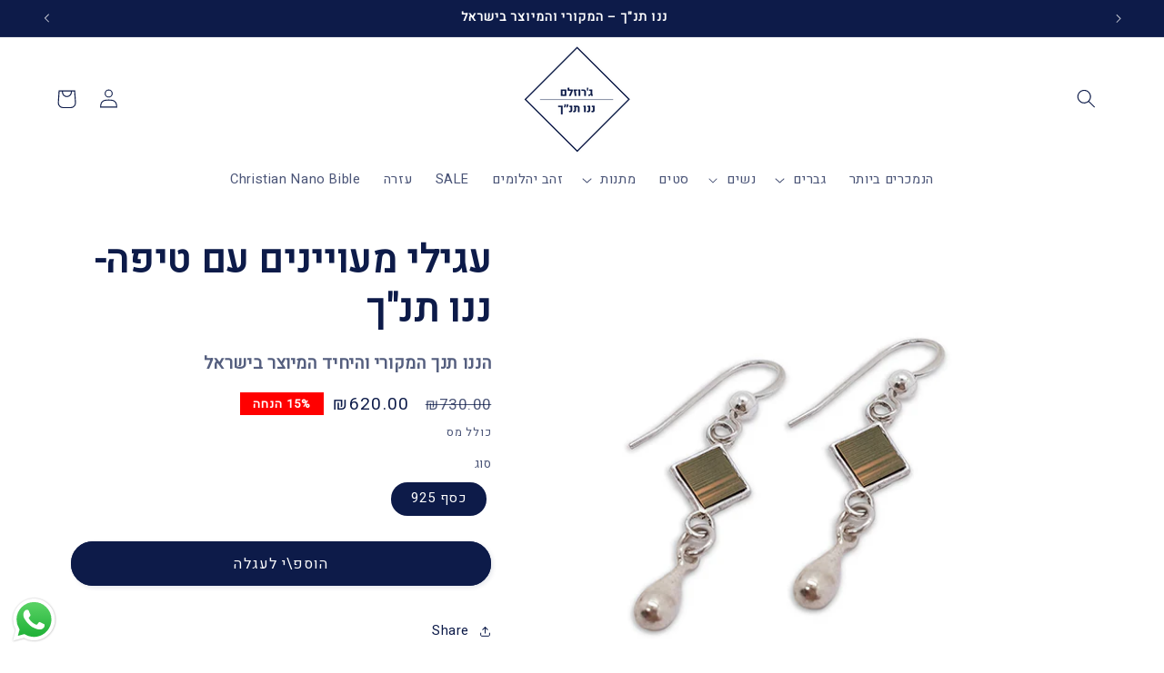

--- FILE ---
content_type: text/html; charset=utf-8
request_url: https://jerusalemnanobible.com/products/%D7%A2%D7%92%D7%99%D7%9C%D7%99-%D7%9E%D7%A2%D7%95%D7%99%D7%99%D7%A0%D7%99%D7%9D-%D7%A2%D7%9D-%D7%98%D7%99%D7%A4%D7%94-%D7%A0%D7%A0%D7%95-%D7%AA%D7%A0%D7%9A
body_size: 41500
content:
<!doctype html>
<html class="no-js" lang="he">
  <head>
    <!-- Meta Pixel Code (manual) -->
<script>
!function(f,b,e,v,n,t,s)
{if(f.fbq)return;n=f.fbq=function(){n.callMethod?
n.callMethod.apply(n,arguments):n.queue.push(arguments)};
if(!f._fbq)f._fbq=n;n.push=n;n.loaded=!0;n.version='2.0';
n.queue=[];t=b.createElement(e);t.async=!0;
t.src=v;s=b.getElementsByTagName(e)[0];
s.parentNode.insertBefore(t,s)}(window, document,'script',
'https://connect.facebook.net/en_US/fbevents.js');
fbq('init', '377236949291318');
fbq('track', 'PageView');
</script>
<noscript>
<img height="1" width="1" style="display:none"
src="https://www.facebook.com/tr?id=377236949291318&ev=PageView&noscript=1"/>
</noscript>
<!-- End Meta Pixel Code -->

  <script src="https://jsappcdn.hikeorders.com/main/assets/js/hko-accessibility.min.js?widgetId=82mjneqocpCi"></script>
  <!-- Hotjar Tracking Code for https://jerusalemnanobible.com/ -->

<script type="text/javascript">
    (function(c,l,a,r,i,t,y){
        c[a]=c[a]||function(){(c[a].q=c[a].q||[]).push(arguments)};
        t=l.createElement(r);t.async=1;t.src="https://www.clarity.ms/tag/"+i;
        y=l.getElementsByTagName(r)[0];y.parentNode.insertBefore(t,y);
    })(window, document, "clarity", "script", "pwub2bluiq");
</script>
    
<script>
    (function(h,o,t,j,a,r){
        h.hj=h.hj||function(){(h.hj.q=h.hj.q||[]).push(arguments)};
        h._hjSettings={hjid:3713928,hjsv:6};
        a=o.getElementsByTagName('head')[0];
        r=o.createElement('script');r.async=1;
        r.src=t+h._hjSettings.hjid+j+h._hjSettings.hjsv;
        a.appendChild(r);
    })(window,document,'https://static.hotjar.com/c/hotjar-','.js?sv=');
</script>
    <meta charset="utf-8">
    <meta http-equiv="X-UA-Compatible" content="IE=edge">
    <meta name="viewport" content="width=device-width,initial-scale=1">
    <meta name="theme-color" content="">
    <link rel="canonical" href="https://jerusalemnanobible.com/products/%d7%a2%d7%92%d7%99%d7%9c%d7%99-%d7%9e%d7%a2%d7%95%d7%99%d7%99%d7%a0%d7%99%d7%9d-%d7%a2%d7%9d-%d7%98%d7%99%d7%a4%d7%94-%d7%a0%d7%a0%d7%95-%d7%aa%d7%a0%d7%9a"><link rel="icon" type="image/png" href="//jerusalemnanobible.com/cdn/shop/files/IMG_5555.png?crop=center&height=32&v=1747131799&width=32"><link rel="preconnect" href="https://fonts.shopifycdn.com" crossorigin><title>
      עגילי מעויינים עם טיפה- ננו תנ&quot;ך
 &ndash; Jerusalem Nano Bible Jewelry </title>

    
      <meta name="description" content="עגילים מעויינים עם תליון טיפה עם ננו תנ&quot;ך ג&#39;רוזלם ננו תנ&quot;ך היחידה שמייצרת את הננו תנ&quot;ך בישראל והראשונה שהוציאה אותו לעולם כל תכשיטי ג&#39;רוזלם ננו תנ&quot;ך מיוצרים אחרי הרבה מחשבה ואהבה עם חומרי הגלם הכי טובים בשוק הצבע של הננו תנ&quot;ך משתנה לפי התאורה הגוון הוא ורוד חום כל מי שמזמין מקבל תעודת מקוריות שהוא מיוצר בישראל ושאכן כתוב את כל 24 הספרי תנ&quot;ך מבראשית דרך תהילים ועד דברי הימים וספרון שמספר על התהליך ג&#39;רוזלם ננו תנ&quot;ך המתנה המושלמת לאהובים שלכם">
    

    

<meta property="og:site_name" content="Jerusalem Nano Bible Jewelry ">
<meta property="og:url" content="https://jerusalemnanobible.com/products/%d7%a2%d7%92%d7%99%d7%9c%d7%99-%d7%9e%d7%a2%d7%95%d7%99%d7%99%d7%a0%d7%99%d7%9d-%d7%a2%d7%9d-%d7%98%d7%99%d7%a4%d7%94-%d7%a0%d7%a0%d7%95-%d7%aa%d7%a0%d7%9a">
<meta property="og:title" content="עגילי מעויינים עם טיפה- ננו תנ&quot;ך">
<meta property="og:type" content="product">
<meta property="og:description" content="עגילים מעויינים עם תליון טיפה עם ננו תנ&quot;ך ג&#39;רוזלם ננו תנ&quot;ך היחידה שמייצרת את הננו תנ&quot;ך בישראל והראשונה שהוציאה אותו לעולם כל תכשיטי ג&#39;רוזלם ננו תנ&quot;ך מיוצרים אחרי הרבה מחשבה ואהבה עם חומרי הגלם הכי טובים בשוק הצבע של הננו תנ&quot;ך משתנה לפי התאורה הגוון הוא ורוד חום כל מי שמזמין מקבל תעודת מקוריות שהוא מיוצר בישראל ושאכן כתוב את כל 24 הספרי תנ&quot;ך מבראשית דרך תהילים ועד דברי הימים וספרון שמספר על התהליך ג&#39;רוזלם ננו תנ&quot;ך המתנה המושלמת לאהובים שלכם"><meta property="og:image" content="http://jerusalemnanobible.com/cdn/shop/products/1_a192ded8-d56b-4bca-beab-a7c519d2b41f.jpg?v=1754931236">
  <meta property="og:image:secure_url" content="https://jerusalemnanobible.com/cdn/shop/products/1_a192ded8-d56b-4bca-beab-a7c519d2b41f.jpg?v=1754931236">
  <meta property="og:image:width" content="650">
  <meta property="og:image:height" content="544"><meta property="og:price:amount" content="620.00">
  <meta property="og:price:currency" content="ILS"><meta name="twitter:card" content="summary_large_image">
<meta name="twitter:title" content="עגילי מעויינים עם טיפה- ננו תנ&quot;ך">
<meta name="twitter:description" content="עגילים מעויינים עם תליון טיפה עם ננו תנ&quot;ך ג&#39;רוזלם ננו תנ&quot;ך היחידה שמייצרת את הננו תנ&quot;ך בישראל והראשונה שהוציאה אותו לעולם כל תכשיטי ג&#39;רוזלם ננו תנ&quot;ך מיוצרים אחרי הרבה מחשבה ואהבה עם חומרי הגלם הכי טובים בשוק הצבע של הננו תנ&quot;ך משתנה לפי התאורה הגוון הוא ורוד חום כל מי שמזמין מקבל תעודת מקוריות שהוא מיוצר בישראל ושאכן כתוב את כל 24 הספרי תנ&quot;ך מבראשית דרך תהילים ועד דברי הימים וספרון שמספר על התהליך ג&#39;רוזלם ננו תנ&quot;ך המתנה המושלמת לאהובים שלכם">


    <script src="//jerusalemnanobible.com/cdn/shop/t/39/assets/constants.js?v=58251544750838685771765303332" defer="defer"></script>
    <script src="//jerusalemnanobible.com/cdn/shop/t/39/assets/pubsub.js?v=158357773527763999511765303343" defer="defer"></script>
    <script src="//jerusalemnanobible.com/cdn/shop/t/39/assets/global.js?v=54939145903281508041765303335" defer="defer"></script><script>window.performance && window.performance.mark && window.performance.mark('shopify.content_for_header.start');</script><meta name="google-site-verification" content="IZ2zSSTgSxe2BDFYgUjJWK1pH4OmhXjbqdWoIIEofBU">
<meta id="shopify-digital-wallet" name="shopify-digital-wallet" content="/65296826583/digital_wallets/dialog">
<link rel="alternate" hreflang="x-default" href="https://jerusalemnanobible.com/products/%D7%A2%D7%92%D7%99%D7%9C%D7%99-%D7%9E%D7%A2%D7%95%D7%99%D7%99%D7%A0%D7%99%D7%9D-%D7%A2%D7%9D-%D7%98%D7%99%D7%A4%D7%94-%D7%A0%D7%A0%D7%95-%D7%AA%D7%A0%D7%9A">
<link rel="alternate" hreflang="he" href="https://jerusalemnanobible.com/products/%D7%A2%D7%92%D7%99%D7%9C%D7%99-%D7%9E%D7%A2%D7%95%D7%99%D7%99%D7%A0%D7%99%D7%9D-%D7%A2%D7%9D-%D7%98%D7%99%D7%A4%D7%94-%D7%A0%D7%A0%D7%95-%D7%AA%D7%A0%D7%9A">
<link rel="alternate" hreflang="en" href="https://jerusalemnanobible.com/en/products/rhombus-earrings-with-a-drop-nano-nano">
<link rel="alternate" type="application/json+oembed" href="https://jerusalemnanobible.com/products/%d7%a2%d7%92%d7%99%d7%9c%d7%99-%d7%9e%d7%a2%d7%95%d7%99%d7%99%d7%a0%d7%99%d7%9d-%d7%a2%d7%9d-%d7%98%d7%99%d7%a4%d7%94-%d7%a0%d7%a0%d7%95-%d7%aa%d7%a0%d7%9a.oembed">
<script async="async" src="/checkouts/internal/preloads.js?locale=he-IL"></script>
<script id="shopify-features" type="application/json">{"accessToken":"120833d096215776bf98e378eae7d33d","betas":["rich-media-storefront-analytics"],"domain":"jerusalemnanobible.com","predictiveSearch":false,"shopId":65296826583,"locale":"he"}</script>
<script>var Shopify = Shopify || {};
Shopify.shop = "jnb-jewish.myshopify.com";
Shopify.locale = "he";
Shopify.currency = {"active":"ILS","rate":"1.0"};
Shopify.country = "IL";
Shopify.theme = {"name":"Copy of Copy of new","id":157166731479,"schema_name":"Studio","schema_version":"11.0.0","theme_store_id":1431,"role":"main"};
Shopify.theme.handle = "null";
Shopify.theme.style = {"id":null,"handle":null};
Shopify.cdnHost = "jerusalemnanobible.com/cdn";
Shopify.routes = Shopify.routes || {};
Shopify.routes.root = "/";</script>
<script type="module">!function(o){(o.Shopify=o.Shopify||{}).modules=!0}(window);</script>
<script>!function(o){function n(){var o=[];function n(){o.push(Array.prototype.slice.apply(arguments))}return n.q=o,n}var t=o.Shopify=o.Shopify||{};t.loadFeatures=n(),t.autoloadFeatures=n()}(window);</script>
<script id="shop-js-analytics" type="application/json">{"pageType":"product"}</script>
<script defer="defer" async type="module" src="//jerusalemnanobible.com/cdn/shopifycloud/shop-js/modules/v2/client.init-shop-cart-sync_BdyHc3Nr.en.esm.js"></script>
<script defer="defer" async type="module" src="//jerusalemnanobible.com/cdn/shopifycloud/shop-js/modules/v2/chunk.common_Daul8nwZ.esm.js"></script>
<script type="module">
  await import("//jerusalemnanobible.com/cdn/shopifycloud/shop-js/modules/v2/client.init-shop-cart-sync_BdyHc3Nr.en.esm.js");
await import("//jerusalemnanobible.com/cdn/shopifycloud/shop-js/modules/v2/chunk.common_Daul8nwZ.esm.js");

  window.Shopify.SignInWithShop?.initShopCartSync?.({"fedCMEnabled":true,"windoidEnabled":true});

</script>
<script>(function() {
  var isLoaded = false;
  function asyncLoad() {
    if (isLoaded) return;
    isLoaded = true;
    var urls = ["https:\/\/cloudsearch-1f874.kxcdn.com\/shopify.js?filtersEnabled=1\u0026shop=jnb-jewish.myshopify.com","https:\/\/loox.io\/widget\/NkbrZKbqET\/loox.1667308004632.js?shop=jnb-jewish.myshopify.com","\/\/cdn.shopify.com\/proxy\/51877cdc84d1c8c74a20d295fe6d6b96188d2f0c1081008a10c4107a8f1ad870\/api.goaffpro.com\/loader.js?shop=jnb-jewish.myshopify.com\u0026sp-cache-control=cHVibGljLCBtYXgtYWdlPTkwMA","https:\/\/chimpstatic.com\/mcjs-connected\/js\/users\/0c7a2b57d599f70a81f30bef1\/0c2d897069a3daa738851062b.js?shop=jnb-jewish.myshopify.com","https:\/\/cdn.nfcube.com\/instafeed-97e7424984d0c4888c6c9e9bf68bd7d0.js?shop=jnb-jewish.myshopify.com","https:\/\/d1ac7owlocyo08.cloudfront.net\/storage\/scripts\/jnb-jewish.20240813122242.scripttag.js?shop=jnb-jewish.myshopify.com","https:\/\/js.flashyapp.com\/shopify.js?account_id=8115\u0026shop=jnb-jewish.myshopify.com","https:\/\/script.pop-convert.com\/new-micro\/production.pc.min.js?unique_id=jnb-jewish.myshopify.com\u0026shop=jnb-jewish.myshopify.com","https:\/\/cdn.s3.pop-convert.com\/pcjs.production.min.js?unique_id=jnb-jewish.myshopify.com\u0026shop=jnb-jewish.myshopify.com","https:\/\/cdn.adscale.com\/static\/ecom_js\/jnb-jewish\/add_item_to_cart.js?ver=20260120\u0026shop=jnb-jewish.myshopify.com"];
    for (var i = 0; i < urls.length; i++) {
      var s = document.createElement('script');
      s.type = 'text/javascript';
      s.async = true;
      s.src = urls[i];
      var x = document.getElementsByTagName('script')[0];
      x.parentNode.insertBefore(s, x);
    }
  };
  if(window.attachEvent) {
    window.attachEvent('onload', asyncLoad);
  } else {
    window.addEventListener('load', asyncLoad, false);
  }
})();</script>
<script id="__st">var __st={"a":65296826583,"offset":7200,"reqid":"5eb57398-0efe-4596-8dff-cd2ba216f146-1768954500","pageurl":"jerusalemnanobible.com\/products\/%D7%A2%D7%92%D7%99%D7%9C%D7%99-%D7%9E%D7%A2%D7%95%D7%99%D7%99%D7%A0%D7%99%D7%9D-%D7%A2%D7%9D-%D7%98%D7%99%D7%A4%D7%94-%D7%A0%D7%A0%D7%95-%D7%AA%D7%A0%D7%9A","u":"5e65b34d44a4","p":"product","rtyp":"product","rid":7722911006935};</script>
<script>window.ShopifyPaypalV4VisibilityTracking = true;</script>
<script id="captcha-bootstrap">!function(){'use strict';const t='contact',e='account',n='new_comment',o=[[t,t],['blogs',n],['comments',n],[t,'customer']],c=[[e,'customer_login'],[e,'guest_login'],[e,'recover_customer_password'],[e,'create_customer']],r=t=>t.map((([t,e])=>`form[action*='/${t}']:not([data-nocaptcha='true']) input[name='form_type'][value='${e}']`)).join(','),a=t=>()=>t?[...document.querySelectorAll(t)].map((t=>t.form)):[];function s(){const t=[...o],e=r(t);return a(e)}const i='password',u='form_key',d=['recaptcha-v3-token','g-recaptcha-response','h-captcha-response',i],f=()=>{try{return window.sessionStorage}catch{return}},m='__shopify_v',_=t=>t.elements[u];function p(t,e,n=!1){try{const o=window.sessionStorage,c=JSON.parse(o.getItem(e)),{data:r}=function(t){const{data:e,action:n}=t;return t[m]||n?{data:e,action:n}:{data:t,action:n}}(c);for(const[e,n]of Object.entries(r))t.elements[e]&&(t.elements[e].value=n);n&&o.removeItem(e)}catch(o){console.error('form repopulation failed',{error:o})}}const l='form_type',E='cptcha';function T(t){t.dataset[E]=!0}const w=window,h=w.document,L='Shopify',v='ce_forms',y='captcha';let A=!1;((t,e)=>{const n=(g='f06e6c50-85a8-45c8-87d0-21a2b65856fe',I='https://cdn.shopify.com/shopifycloud/storefront-forms-hcaptcha/ce_storefront_forms_captcha_hcaptcha.v1.5.2.iife.js',D={infoText:'Protected by hCaptcha',privacyText:'Privacy',termsText:'Terms'},(t,e,n)=>{const o=w[L][v],c=o.bindForm;if(c)return c(t,g,e,D).then(n);var r;o.q.push([[t,g,e,D],n]),r=I,A||(h.body.append(Object.assign(h.createElement('script'),{id:'captcha-provider',async:!0,src:r})),A=!0)});var g,I,D;w[L]=w[L]||{},w[L][v]=w[L][v]||{},w[L][v].q=[],w[L][y]=w[L][y]||{},w[L][y].protect=function(t,e){n(t,void 0,e),T(t)},Object.freeze(w[L][y]),function(t,e,n,w,h,L){const[v,y,A,g]=function(t,e,n){const i=e?o:[],u=t?c:[],d=[...i,...u],f=r(d),m=r(i),_=r(d.filter((([t,e])=>n.includes(e))));return[a(f),a(m),a(_),s()]}(w,h,L),I=t=>{const e=t.target;return e instanceof HTMLFormElement?e:e&&e.form},D=t=>v().includes(t);t.addEventListener('submit',(t=>{const e=I(t);if(!e)return;const n=D(e)&&!e.dataset.hcaptchaBound&&!e.dataset.recaptchaBound,o=_(e),c=g().includes(e)&&(!o||!o.value);(n||c)&&t.preventDefault(),c&&!n&&(function(t){try{if(!f())return;!function(t){const e=f();if(!e)return;const n=_(t);if(!n)return;const o=n.value;o&&e.removeItem(o)}(t);const e=Array.from(Array(32),(()=>Math.random().toString(36)[2])).join('');!function(t,e){_(t)||t.append(Object.assign(document.createElement('input'),{type:'hidden',name:u})),t.elements[u].value=e}(t,e),function(t,e){const n=f();if(!n)return;const o=[...t.querySelectorAll(`input[type='${i}']`)].map((({name:t})=>t)),c=[...d,...o],r={};for(const[a,s]of new FormData(t).entries())c.includes(a)||(r[a]=s);n.setItem(e,JSON.stringify({[m]:1,action:t.action,data:r}))}(t,e)}catch(e){console.error('failed to persist form',e)}}(e),e.submit())}));const S=(t,e)=>{t&&!t.dataset[E]&&(n(t,e.some((e=>e===t))),T(t))};for(const o of['focusin','change'])t.addEventListener(o,(t=>{const e=I(t);D(e)&&S(e,y())}));const B=e.get('form_key'),M=e.get(l),P=B&&M;t.addEventListener('DOMContentLoaded',(()=>{const t=y();if(P)for(const e of t)e.elements[l].value===M&&p(e,B);[...new Set([...A(),...v().filter((t=>'true'===t.dataset.shopifyCaptcha))])].forEach((e=>S(e,t)))}))}(h,new URLSearchParams(w.location.search),n,t,e,['guest_login'])})(!0,!0)}();</script>
<script integrity="sha256-4kQ18oKyAcykRKYeNunJcIwy7WH5gtpwJnB7kiuLZ1E=" data-source-attribution="shopify.loadfeatures" defer="defer" src="//jerusalemnanobible.com/cdn/shopifycloud/storefront/assets/storefront/load_feature-a0a9edcb.js" crossorigin="anonymous"></script>
<script data-source-attribution="shopify.dynamic_checkout.dynamic.init">var Shopify=Shopify||{};Shopify.PaymentButton=Shopify.PaymentButton||{isStorefrontPortableWallets:!0,init:function(){window.Shopify.PaymentButton.init=function(){};var t=document.createElement("script");t.src="https://jerusalemnanobible.com/cdn/shopifycloud/portable-wallets/latest/portable-wallets.he.js",t.type="module",document.head.appendChild(t)}};
</script>
<script data-source-attribution="shopify.dynamic_checkout.buyer_consent">
  function portableWalletsHideBuyerConsent(e){var t=document.getElementById("shopify-buyer-consent"),n=document.getElementById("shopify-subscription-policy-button");t&&n&&(t.classList.add("hidden"),t.setAttribute("aria-hidden","true"),n.removeEventListener("click",e))}function portableWalletsShowBuyerConsent(e){var t=document.getElementById("shopify-buyer-consent"),n=document.getElementById("shopify-subscription-policy-button");t&&n&&(t.classList.remove("hidden"),t.removeAttribute("aria-hidden"),n.addEventListener("click",e))}window.Shopify?.PaymentButton&&(window.Shopify.PaymentButton.hideBuyerConsent=portableWalletsHideBuyerConsent,window.Shopify.PaymentButton.showBuyerConsent=portableWalletsShowBuyerConsent);
</script>
<script data-source-attribution="shopify.dynamic_checkout.cart.bootstrap">document.addEventListener("DOMContentLoaded",(function(){function t(){return document.querySelector("shopify-accelerated-checkout-cart, shopify-accelerated-checkout")}if(t())Shopify.PaymentButton.init();else{new MutationObserver((function(e,n){t()&&(Shopify.PaymentButton.init(),n.disconnect())})).observe(document.body,{childList:!0,subtree:!0})}}));
</script>
<script id="sections-script" data-sections="header" defer="defer" src="//jerusalemnanobible.com/cdn/shop/t/39/compiled_assets/scripts.js?v=2252"></script>
<script>window.performance && window.performance.mark && window.performance.mark('shopify.content_for_header.end');</script>


    <style data-shopify>
      @font-face {
  font-family: Poppins;
  font-weight: 400;
  font-style: normal;
  font-display: swap;
  src: url("//jerusalemnanobible.com/cdn/fonts/poppins/poppins_n4.0ba78fa5af9b0e1a374041b3ceaadf0a43b41362.woff2") format("woff2"),
       url("//jerusalemnanobible.com/cdn/fonts/poppins/poppins_n4.214741a72ff2596839fc9760ee7a770386cf16ca.woff") format("woff");
}

      @font-face {
  font-family: Poppins;
  font-weight: 700;
  font-style: normal;
  font-display: swap;
  src: url("//jerusalemnanobible.com/cdn/fonts/poppins/poppins_n7.56758dcf284489feb014a026f3727f2f20a54626.woff2") format("woff2"),
       url("//jerusalemnanobible.com/cdn/fonts/poppins/poppins_n7.f34f55d9b3d3205d2cd6f64955ff4b36f0cfd8da.woff") format("woff");
}

      @font-face {
  font-family: Poppins;
  font-weight: 400;
  font-style: italic;
  font-display: swap;
  src: url("//jerusalemnanobible.com/cdn/fonts/poppins/poppins_i4.846ad1e22474f856bd6b81ba4585a60799a9f5d2.woff2") format("woff2"),
       url("//jerusalemnanobible.com/cdn/fonts/poppins/poppins_i4.56b43284e8b52fc64c1fd271f289a39e8477e9ec.woff") format("woff");
}

      @font-face {
  font-family: Poppins;
  font-weight: 700;
  font-style: italic;
  font-display: swap;
  src: url("//jerusalemnanobible.com/cdn/fonts/poppins/poppins_i7.42fd71da11e9d101e1e6c7932199f925f9eea42d.woff2") format("woff2"),
       url("//jerusalemnanobible.com/cdn/fonts/poppins/poppins_i7.ec8499dbd7616004e21155106d13837fff4cf556.woff") format("woff");
}

      @font-face {
  font-family: Poppins;
  font-weight: 700;
  font-style: normal;
  font-display: swap;
  src: url("//jerusalemnanobible.com/cdn/fonts/poppins/poppins_n7.56758dcf284489feb014a026f3727f2f20a54626.woff2") format("woff2"),
       url("//jerusalemnanobible.com/cdn/fonts/poppins/poppins_n7.f34f55d9b3d3205d2cd6f64955ff4b36f0cfd8da.woff") format("woff");
}


      
        :root,
        .color-background-1 {
          --color-background: 255,255,255;
        
          --gradient-background: #ffffff;
        
        --color-foreground: 13,27,73;
        --color-shadow: 13,27,73;
        --color-button: 13,27,73;
        --color-button-text: 255,255,255;
        --color-secondary-button: 255,255,255;
        --color-secondary-button-text: 13,27,73;
        --color-link: 13,27,73;
        --color-badge-foreground: 13,27,73;
        --color-badge-background: 255,255,255;
        --color-badge-border: 13,27,73;
        --payment-terms-background-color: rgb(255 255 255);
      }
      
        
        .color-background-2 {
          --color-background: 51,86,126;
        
          --gradient-background: #33567e;
        
        --color-foreground: 255,255,255;
        --color-shadow: 255,255,255;
        --color-button: 234,234,234;
        --color-button-text: 16,57,72;
        --color-secondary-button: 51,86,126;
        --color-secondary-button-text: 235,236,237;
        --color-link: 235,236,237;
        --color-badge-foreground: 255,255,255;
        --color-badge-background: 51,86,126;
        --color-badge-border: 255,255,255;
        --payment-terms-background-color: rgb(51 86 126);
      }
      
        
        .color-inverse {
          --color-background: 16,57,72;
        
          --gradient-background: #103948;
        
        --color-foreground: 252,252,252;
        --color-shadow: 16,57,72;
        --color-button: 252,252,252;
        --color-button-text: 16,57,72;
        --color-secondary-button: 16,57,72;
        --color-secondary-button-text: 252,252,252;
        --color-link: 252,252,252;
        --color-badge-foreground: 252,252,252;
        --color-badge-background: 16,57,72;
        --color-badge-border: 252,252,252;
        --payment-terms-background-color: rgb(16 57 72);
      }
      
        
        .color-accent-1 {
          --color-background: 188,86,49;
        
          --gradient-background: #bc5631;
        
        --color-foreground: 252,252,252;
        --color-shadow: 16,57,72;
        --color-button: 252,252,252;
        --color-button-text: 188,86,49;
        --color-secondary-button: 188,86,49;
        --color-secondary-button-text: 252,252,252;
        --color-link: 252,252,252;
        --color-badge-foreground: 252,252,252;
        --color-badge-background: 188,86,49;
        --color-badge-border: 252,252,252;
        --payment-terms-background-color: rgb(188 86 49);
      }
      
        
        .color-accent-2 {
          --color-background: 123,168,221;
        
          --gradient-background: #7ba8dd;
        
        --color-foreground: 252,252,252;
        --color-shadow: 16,57,72;
        --color-button: 252,252,252;
        --color-button-text: 123,168,221;
        --color-secondary-button: 123,168,221;
        --color-secondary-button-text: 252,252,252;
        --color-link: 252,252,252;
        --color-badge-foreground: 252,252,252;
        --color-badge-background: 123,168,221;
        --color-badge-border: 252,252,252;
        --payment-terms-background-color: rgb(123 168 221);
      }
      
        
        .color-scheme-ed00011f-acde-46f7-b972-2feb4139fe62 {
          --color-background: 16,57,72;
        
          --gradient-background: #103948;
        
        --color-foreground: 255,255,255;
        --color-shadow: 16,57,72;
        --color-button: 16,57,72;
        --color-button-text: 255,255,255;
        --color-secondary-button: 16,57,72;
        --color-secondary-button-text: 51,86,126;
        --color-link: 51,86,126;
        --color-badge-foreground: 255,255,255;
        --color-badge-background: 16,57,72;
        --color-badge-border: 255,255,255;
        --payment-terms-background-color: rgb(16 57 72);
      }
      
        
        .color-scheme-a70cd944-e883-401f-8d39-65274bb28796 {
          --color-background: 13,27,73;
        
          --gradient-background: #0d1b49;
        
        --color-foreground: 255,255,255;
        --color-shadow: 13,27,73;
        --color-button: 13,27,73;
        --color-button-text: 255,255,255;
        --color-secondary-button: 13,27,73;
        --color-secondary-button-text: 13,27,73;
        --color-link: 13,27,73;
        --color-badge-foreground: 255,255,255;
        --color-badge-background: 13,27,73;
        --color-badge-border: 255,255,255;
        --payment-terms-background-color: rgb(13 27 73);
      }
      

      body, .color-background-1, .color-background-2, .color-inverse, .color-accent-1, .color-accent-2, .color-scheme-ed00011f-acde-46f7-b972-2feb4139fe62, .color-scheme-a70cd944-e883-401f-8d39-65274bb28796 {
        color: rgba(var(--color-foreground), 0.75);
        background-color: rgb(var(--color-background));
      }

      :root {
        --font-body-family: Poppins, sans-serif;
        --font-body-style: normal;
        --font-body-weight: 400;
        --font-body-weight-bold: 700;

        --font-heading-family: Poppins, sans-serif;
        --font-heading-style: normal;
        --font-heading-weight: 700;

        --font-body-scale: 1.05;
        --font-heading-scale: 1.0;

        --media-padding: px;
        --media-border-opacity: 0.1;
        --media-border-width: 0px;
        --media-radius: 0px;
        --media-shadow-opacity: 0.0;
        --media-shadow-horizontal-offset: 0px;
        --media-shadow-vertical-offset: 4px;
        --media-shadow-blur-radius: 5px;
        --media-shadow-visible: 0;

        --page-width: 120rem;
        --page-width-margin: 0rem;

        --product-card-image-padding: 0.0rem;
        --product-card-corner-radius: 0.0rem;
        --product-card-text-alignment: center;
        --product-card-border-width: 0.0rem;
        --product-card-border-opacity: 0.1;
        --product-card-shadow-opacity: 0.0;
        --product-card-shadow-visible: 0;
        --product-card-shadow-horizontal-offset: 0.0rem;
        --product-card-shadow-vertical-offset: 0.4rem;
        --product-card-shadow-blur-radius: 0.5rem;

        --collection-card-image-padding: 0.0rem;
        --collection-card-corner-radius: 0.0rem;
        --collection-card-text-alignment: center;
        --collection-card-border-width: 0.0rem;
        --collection-card-border-opacity: 0.1;
        --collection-card-shadow-opacity: 0.0;
        --collection-card-shadow-visible: 0;
        --collection-card-shadow-horizontal-offset: 0.0rem;
        --collection-card-shadow-vertical-offset: 0.4rem;
        --collection-card-shadow-blur-radius: 0.5rem;

        --blog-card-image-padding: 0.0rem;
        --blog-card-corner-radius: 0.0rem;
        --blog-card-text-alignment: center;
        --blog-card-border-width: 0.0rem;
        --blog-card-border-opacity: 0.1;
        --blog-card-shadow-opacity: 0.0;
        --blog-card-shadow-visible: 0;
        --blog-card-shadow-horizontal-offset: 0.0rem;
        --blog-card-shadow-vertical-offset: 0.4rem;
        --blog-card-shadow-blur-radius: 0.5rem;

        --badge-corner-radius: 4.0rem;

        --popup-border-width: 1px;
        --popup-border-opacity: 0.1;
        --popup-corner-radius: 0px;
        --popup-shadow-opacity: 0.1;
        --popup-shadow-horizontal-offset: 6px;
        --popup-shadow-vertical-offset: 6px;
        --popup-shadow-blur-radius: 25px;

        --drawer-border-width: 1px;
        --drawer-border-opacity: 0.1;
        --drawer-shadow-opacity: 0.0;
        --drawer-shadow-horizontal-offset: 0px;
        --drawer-shadow-vertical-offset: 4px;
        --drawer-shadow-blur-radius: 5px;

        --spacing-sections-desktop: 0px;
        --spacing-sections-mobile: 0px;

        --grid-desktop-vertical-spacing: 40px;
        --grid-desktop-horizontal-spacing: 40px;
        --grid-mobile-vertical-spacing: 20px;
        --grid-mobile-horizontal-spacing: 20px;

        --text-boxes-border-opacity: 0.1;
        --text-boxes-border-width: 0px;
        --text-boxes-radius: 0px;
        --text-boxes-shadow-opacity: 0.0;
        --text-boxes-shadow-visible: 0;
        --text-boxes-shadow-horizontal-offset: 0px;
        --text-boxes-shadow-vertical-offset: 4px;
        --text-boxes-shadow-blur-radius: 5px;

        --buttons-radius: 40px;
        --buttons-radius-outset: 41px;
        --buttons-border-width: 1px;
        --buttons-border-opacity: 1.0;
        --buttons-shadow-opacity: 0.1;
        --buttons-shadow-visible: 1;
        --buttons-shadow-horizontal-offset: 2px;
        --buttons-shadow-vertical-offset: 2px;
        --buttons-shadow-blur-radius: 5px;
        --buttons-border-offset: 0.3px;

        --inputs-radius: 2px;
        --inputs-border-width: 1px;
        --inputs-border-opacity: 0.15;
        --inputs-shadow-opacity: 0.05;
        --inputs-shadow-horizontal-offset: 2px;
        --inputs-margin-offset: 0px;
        --inputs-shadow-vertical-offset: 0px;
        --inputs-shadow-blur-radius: 5px;
        --inputs-radius-outset: 3px;

        --variant-pills-radius: 40px;
        --variant-pills-border-width: 1px;
        --variant-pills-border-opacity: 0.55;
        --variant-pills-shadow-opacity: 0.0;
        --variant-pills-shadow-horizontal-offset: 0px;
        --variant-pills-shadow-vertical-offset: 4px;
        --variant-pills-shadow-blur-radius: 5px;
      }

      *,
      *::before,
      *::after {
        box-sizing: inherit;
      }

      html {
        box-sizing: border-box;
        font-size: calc(var(--font-body-scale) * 62.5%);
        height: 100%;
      }

      body {
        display: grid;
        grid-template-rows: auto auto 1fr auto;
        grid-template-columns: 100%;
        min-height: 100%;
        margin: 0;
        font-size: 1.5rem;
        letter-spacing: 0.06rem;
        line-height: calc(1 + 0.8 / var(--font-body-scale));
        font-family: var(--font-body-family);
        font-style: var(--font-body-style);
        font-weight: var(--font-body-weight);
      }

      @media screen and (min-width: 750px) {
        body {
          font-size: 1.6rem;
        }
      }
    </style>

    <link href="//jerusalemnanobible.com/cdn/shop/t/39/assets/base.css?v=8028470595276218611765303312" rel="stylesheet" type="text/css" media="all" />
<link rel="preload" as="font" href="//jerusalemnanobible.com/cdn/fonts/poppins/poppins_n4.0ba78fa5af9b0e1a374041b3ceaadf0a43b41362.woff2" type="font/woff2" crossorigin><link rel="preload" as="font" href="//jerusalemnanobible.com/cdn/fonts/poppins/poppins_n7.56758dcf284489feb014a026f3727f2f20a54626.woff2" type="font/woff2" crossorigin><link href="//jerusalemnanobible.com/cdn/shop/t/39/assets/component-localization-form.css?v=143319823105703127341765303324" rel="stylesheet" type="text/css" media="all" />
      <script src="//jerusalemnanobible.com/cdn/shop/t/39/assets/localization-form.js?v=161644695336821385561765303336" defer="defer"></script><link
        rel="stylesheet"
        href="//jerusalemnanobible.com/cdn/shop/t/39/assets/component-predictive-search.css?v=118923337488134913561765303328"
        media="print"
        onload="this.media='all'"
      ><script>
      document.documentElement.className = document.documentElement.className.replace('no-js', 'js');
      if (Shopify.designMode) {
        document.documentElement.classList.add('shopify-design-mode');
      }
    </script>
  
	<script>var loox_global_hash = '1768323025940';</script><script>var loox_pop_active = true;var loox_pop_display = {"home_page":true,"product_page":true,"cart_page":false,"other_pages":true};</script><style>.loox-reviews-default { max-width: 1200px; margin: 0 auto; }.loox-rating .loox-icon { color:#EBBF20; }
:root { --lxs-rating-icon-color: #EBBF20; }</style>

<!-- BEGIN app block: shopify://apps/king-product-options-variant/blocks/app-embed/ce104259-52b1-4720-9ecf-76b34cae0401 -->
    
        <!-- BEGIN app snippet: option.v1 --><link href="//cdn.shopify.com/extensions/019b4e43-a383-7f0c-979c-7303d462adcd/king-product-options-variant-70/assets/ymq-option.css" rel="stylesheet" type="text/css" media="all" />
<link async href='https://option.ymq.cool/option/bottom.css' rel='stylesheet'> 
<style id="ymq-jsstyle"></style>
<script data-asyncLoad='asyncLoad' data-mbAt2ktK3Dmszf6K="mbAt2ktK3Dmszf6K">
    window.best_option = window.best_option || {}; 

    best_option.shop = `jnb-jewish.myshopify.com`; 

    best_option.page = `product`; 

    best_option.ymq_option_branding = {}; 
      
        best_option.ymq_option_branding = {"button":{"--button-background-checked-color":"#000000","--button-background-color":"#FFFFFF","--button-background-disabled-color":"#FFFFFF","--button-border-checked-color":"#000000","--button-border-color":"#000000","--button-border-disabled-color":"#000000","--button-font-checked-color":"#FFFFFF","--button-font-disabled-color":"#cccccc","--button-font-color":"#000000","--button-border-radius":"4","--button-font-size":"16","--button-line-height":"20","--button-margin-l-r":"4","--button-margin-u-d":"4","--button-padding-l-r":"16","--button-padding-u-d":"10"},"radio":{"--radio-border-color":"#BBC1E1","--radio-border-checked-color":"#BBC1E1","--radio-border-disabled-color":"#BBC1E1","--radio-border-hover-color":"#BBC1E1","--radio-background-color":"#FFFFFF","--radio-background-checked-color":"#275EFE","--radio-background-disabled-color":"#E1E6F9","--radio-background-hover-color":"#FFFFFF","--radio-inner-color":"#E1E6F9","--radio-inner-checked-color":"#FFFFFF","--radio-inner-disabled-color":"#FFFFFF"},"input":{"--input-background-checked-color":"#FFFFFF","--input-background-color":"#FFFFFF","--input-border-checked-color":"#000000","--input-border-color":"#717171","--input-font-checked-color":"#000000","--input-font-color":"#000000","--input-border-radius":"4","--input-font-size":"14","--input-padding-l-r":"16","--input-padding-u-d":"9","--input-width":"100","--input-max-width":"400"},"select":{"--select-border-color":"#000000","--select-border-checked-color":"#000000","--select-background-color":"#FFFFFF","--select-background-checked-color":"#FFFFFF","--select-font-color":"#000000","--select-font-checked-color":"#000000","--select-option-background-color":"#FFFFFF","--select-option-background-checked-color":"#F5F9FF","--select-option-background-disabled-color":"#FFFFFF","--select-option-font-color":"#000000","--select-option-font-checked-color":"#000000","--select-option-font-disabled-color":"#CCCCCC","--select-padding-u-d":"9","--select-padding-l-r":"16","--select-option-padding-u-d":"9","--select-option-padding-l-r":"16","--select-width":"100","--select-max-width":"400","--select-font-size":"14","--select-border-radius":"0"},"multiple":{"--multiple-background-color":"#F5F9FF","--multiple-font-color":"#000000","--multiple-padding-u-d":"2","--multiple-padding-l-r":"8","--multiple-font-size":"12","--multiple-border-radius":"0"},"img":{"--img-border-color":"#E1E1E1","--img-border-checked-color":"#000000","--img-border-disabled-color":"#000000","--img-width":"50","--img-height":"50","--img-margin-u-d":"2","--img-margin-l-r":"2","--img-border-radius":"4"},"upload":{"--upload-background-color":"#409EFF","--upload-font-color":"#FFFFFF","--upload-border-color":"#409EFF","--upload-padding-u-d":"12","--upload-padding-l-r":"20","--upload-font-size":"12","--upload-border-radius":"4"},"cart":{"--cart-border-color":"#000000","--buy-border-color":"#000000","--cart-border-hover-color":"#000000","--buy-border-hover-color":"#000000","--cart-background-color":"#000000","--buy-background-color":"#000000","--cart-background-hover-color":"#000000","--buy-background-hover-color":"#000000","--cart-font-color":"#FFFFFF","--buy-font-color":"#FFFFFF","--cart-font-hover-color":"#FFFFFF","--buy-font-hover-color":"#FFFFFF","--cart-padding-u-d":"12","--cart-padding-l-r":"16","--buy-padding-u-d":"12","--buy-padding-l-r":"16","--cart-margin-u-d":"4","--cart-margin-l-r":"0","--buy-margin-u-d":"4","--buy-margin-l-r":"0","--cart-width":"100","--cart-max-width":"800","--buy-width":"100","--buy-max-width":"800","--cart-font-size":"14","--cart-border-radius":"0","--buy-font-size":"14","--buy-border-radius":"0"},"quantity":{"--quantity-border-color":"#A6A3A3","--quantity-font-color":"#000000","--quantity-background-color":"#FFFFFF","--quantity-width":"150","--quantity-height":"40","--quantity-font-size":"14","--quantity-border-radius":"0"},"global":{"--global-title-color":"#000000","--global-help-color":"#000000","--global-error-color":"#DC3545","--global-title-font-size":"14","--global-help-font-size":"12","--global-error-font-size":"12","--global-margin-top":"0","--global-margin-bottom":"20","--global-margin-left":"0","--global-margin-right":"0","--global-title-margin-top":"0","--global-title-margin-bottom":"5","--global-title-margin-left":"0","--global-title-margin-right":"0","--global-help-margin-top":"5","--global-help-margin-bottom":"0","--global-help-margin-left":"0","--global-help-margin-right":"0","--global-error-margin-top":"5","--global-error-margin-bottom":"0","--global-error-margin-left":"0","--global-error-margin-right":"0"},"discount":{"--new-discount-normal-color":"#1878B9","--new-discount-error-color":"#E22120","--new-discount-layout":"flex-end"},"lan":{"require":"This is a required field.","email":"Please enter a valid email address.","phone":"Please enter the correct phone.","number":"Please enter an number.","integer":"Please enter an integer.","min_char":"Please enter no less than %s characters.","max_char":"Please enter no more than %s characters.","max_s":"Please choose less than %s options.","min_s":"Please choose more than %s options.","total_s":"Please choose %s options.","min":"Please enter no less than %s.","max":"Please enter no more than %s.","currency":"ILS","sold_out":"sold out","please_choose":"Please choose","add_to_cart":"ADD TO CART","buy_it_now":"BUY IT NOW","add_price_text":"Selection will add %s to the price","discount_code":"Discount code","application":"Apply","discount_error1":"Enter a valid discount code","discount_error2":"discount code isn't valid for the items in your cart"},"price":{"--price-border-color":"#000000","--price-background-color":"#FFFFFF","--price-font-color":"#000000","--price-price-font-color":"#03de90","--price-padding-u-d":"9","--price-padding-l-r":"16","--price-width":"100","--price-max-width":"400","--price-font-size":"14","--price-border-radius":"0"},"extra":{"is_show":"0","plan":0,"quantity-box":"0","price-value":"3,4,15,6,16,7","variant-original-margin-bottom":"15","strong-dorp-down":0,"radio-unchecked":1,"close-cart-rate":1,"automic-swatch-ajax":1,"img-option-bigger":0,"add-button-reload":1,"version":200,"img_cdn":1,"show_wholesale_pricing_fixed":0,"real-time-upload":1,"buy-now-new":1,"option_value_split":", ","form-box-new":1,"open-theme-ajax-cart":1,"open-theme-buy-now":1,"condition-not-free":1,"value-qty-not-free":1,"make-sku":0,"variant-original":"1","init-variant-type":"1","title-value":"1,2,9,10","qty-inline":"3,7,4,6,15,16,5,8","color-swatch":"2"}}; 
     
        
    best_option.product = {"id":7722911006935,"title":"עגילי מעויינים עם טיפה- ננו תנ\"ך","handle":"עגילי-מעויינים-עם-טיפה-ננו-תנך","description":"\u003cdiv style=\"text-align: center;\"\u003eעגילים מעויינים עם תליון טיפה עם ננו תנ\"ך\u003c\/div\u003e\n\u003cdiv style=\"text-align: center;\"\u003e\n\u003cdiv style=\"text-align: center;\"\u003eג'רוזלם ננו תנ\"ך היחידה שמייצרת את הננו תנ\"ך בישראל \u003c\/div\u003e\n\u003cdiv style=\"text-align: center;\"\u003eוהראשונה שהוציאה אותו לעולם \u003c\/div\u003e\n\u003cdiv style=\"text-align: center;\"\u003eכל תכשיטי ג'רוזלם ננו תנ\"ך מיוצרים אחרי הרבה מחשבה ואהבה\u003cbr\u003eעם חומרי הגלם הכי טובים בשוק\u003cbr\u003eהצבע של הננו תנ\"ך משתנה לפי התאורה הגוון הוא ורוד חום\u003cbr\u003eכל מי שמזמין מקבל תעודת מקוריות שהוא מיוצר בישראל\u003c\/div\u003e\n\u003cdiv style=\"text-align: center;\"\u003eושאכן כתוב את כל 24 הספרי תנ\"ך\u003cbr\u003e\n\u003c\/div\u003e\n\u003cdiv style=\"text-align: center;\"\u003eמבראשית דרך תהילים ועד דברי הימים\u003cbr\u003eוספרון שמספר על התהליך\u003c\/div\u003e\n\u003cdiv style=\"text-align: center;\"\u003e\u003c\/div\u003e\n\u003cdiv style=\"text-align: center;\"\u003eג'רוזלם ננו תנ\"ך המתנה המושלמת לאהובים שלכם\u003c\/div\u003e\n\u003c\/div\u003e","published_at":"2022-11-01T16:49:14+02:00","created_at":"2022-07-28T18:17:28+03:00","vendor":"JNB Jewish","type":"חנות \"ג'רוזלם ננו תנ\"ך\" היחיד שמיוצר בישראל","tags":["25","All but Sale","sale20","במבצע 15","הנחת חיילים","לנשים","עגילים"],"price":62000,"price_min":62000,"price_max":62000,"available":true,"price_varies":false,"compare_at_price":73000,"compare_at_price_min":73000,"compare_at_price_max":73000,"compare_at_price_varies":false,"variants":[{"id":43057362141399,"title":"כסף 925","option1":"כסף 925","option2":null,"option3":null,"sku":null,"requires_shipping":true,"taxable":true,"featured_image":{"id":37574451331287,"product_id":7722911006935,"position":9,"created_at":"2022-07-28T18:17:47+03:00","updated_at":"2025-08-11T19:53:57+03:00","alt":"עגילי מעויינים עם טיפה- ננו תנ\"ך","width":600,"height":536,"src":"\/\/jerusalemnanobible.com\/cdn\/shop\/products\/2_59ffec25-36a9-4bd4-b141-414950a81777.jpg?v=1754931237","variant_ids":[43057362141399]},"available":true,"name":"עגילי מעויינים עם טיפה- ננו תנ\"ך - כסף 925","public_title":"כסף 925","options":["כסף 925"],"price":62000,"weight":0,"compare_at_price":73000,"inventory_management":"shopify","barcode":"","featured_media":{"alt":"עגילי מעויינים עם טיפה- ננו תנ\"ך","id":30148184932567,"position":9,"preview_image":{"aspect_ratio":1.119,"height":536,"width":600,"src":"\/\/jerusalemnanobible.com\/cdn\/shop\/products\/2_59ffec25-36a9-4bd4-b141-414950a81777.jpg?v=1754931237"}},"requires_selling_plan":false,"selling_plan_allocations":[]}],"images":["\/\/jerusalemnanobible.com\/cdn\/shop\/products\/1_a192ded8-d56b-4bca-beab-a7c519d2b41f.jpg?v=1754931236","\/\/jerusalemnanobible.com\/cdn\/shop\/products\/image_05b1c6b5-6922-4741-b9b5-5972000ccbde.jpg?v=1754931236","\/\/jerusalemnanobible.com\/cdn\/shop\/products\/2_54c947b6-7f74-4ea2-9ae0-dd079c2697c1.jpg?v=1754931236","\/\/jerusalemnanobible.com\/cdn\/shop\/products\/SEM1-330x330-1_e92febbb-c09d-4354-9824-5f1e87cbe356.jpg?v=1754931236","\/\/jerusalemnanobible.com\/cdn\/shop\/products\/Sem3-330x330-1_e98633b6-98a4-4747-8b6a-9960f648b9de.jpg?v=1754931236","\/\/jerusalemnanobible.com\/cdn\/shop\/products\/certificate-bible-hebrew_6847788c-21b3-49ca-92ca-a5a795b71f96.jpg?v=1754931236","\/\/jerusalemnanobible.com\/cdn\/shop\/products\/Certificate-Hebrew-2_d6ccab70-57fd-44c6-8222-d8aff8c45455.jpg?v=1754931237","\/\/jerusalemnanobible.com\/cdn\/shop\/products\/DSC_9503b_small-1_a03ea004-e1e0-4137-ada2-eb75eeb07f4e.jpg?v=1754931237","\/\/jerusalemnanobible.com\/cdn\/shop\/products\/2_59ffec25-36a9-4bd4-b141-414950a81777.jpg?v=1754931237","\/\/jerusalemnanobible.com\/cdn\/shop\/products\/70f6315f2f3218cacbf4a18ca35828fa_d715feca-f83f-40a4-9724-e7e6558019ce.jpg?v=1754931237","\/\/jerusalemnanobible.com\/cdn\/shop\/products\/2_6553a643-0a8f-40b3-9a2d-5e38b21f0e58.jpg?v=1754931237"],"featured_image":"\/\/jerusalemnanobible.com\/cdn\/shop\/products\/1_a192ded8-d56b-4bca-beab-a7c519d2b41f.jpg?v=1754931236","options":["סוג"],"media":[{"alt":"עגילי מעויינים עם טיפה- ננו תנ\"ך","id":30148181819607,"position":1,"preview_image":{"aspect_ratio":1.195,"height":544,"width":650,"src":"\/\/jerusalemnanobible.com\/cdn\/shop\/products\/1_a192ded8-d56b-4bca-beab-a7c519d2b41f.jpg?v=1754931236"},"aspect_ratio":1.195,"height":544,"media_type":"image","src":"\/\/jerusalemnanobible.com\/cdn\/shop\/products\/1_a192ded8-d56b-4bca-beab-a7c519d2b41f.jpg?v=1754931236","width":650},{"alt":null,"id":31591967031511,"position":2,"preview_image":{"aspect_ratio":1.334,"height":1370,"width":1828,"src":"\/\/jerusalemnanobible.com\/cdn\/shop\/products\/image_05b1c6b5-6922-4741-b9b5-5972000ccbde.jpg?v=1754931236"},"aspect_ratio":1.334,"height":1370,"media_type":"image","src":"\/\/jerusalemnanobible.com\/cdn\/shop\/products\/image_05b1c6b5-6922-4741-b9b5-5972000ccbde.jpg?v=1754931236","width":1828},{"alt":"עגילי מעויינים עם טיפה- ננו תנ\"ך","id":30148181917911,"position":3,"preview_image":{"aspect_ratio":1.119,"height":536,"width":600,"src":"\/\/jerusalemnanobible.com\/cdn\/shop\/products\/2_54c947b6-7f74-4ea2-9ae0-dd079c2697c1.jpg?v=1754931236"},"aspect_ratio":1.119,"height":536,"media_type":"image","src":"\/\/jerusalemnanobible.com\/cdn\/shop\/products\/2_54c947b6-7f74-4ea2-9ae0-dd079c2697c1.jpg?v=1754931236","width":600},{"alt":"עגילי מעויינים עם טיפה- ננו תנ\"ך","id":30148183916759,"position":4,"preview_image":{"aspect_ratio":1.0,"height":330,"width":330,"src":"\/\/jerusalemnanobible.com\/cdn\/shop\/products\/SEM1-330x330-1_e92febbb-c09d-4354-9824-5f1e87cbe356.jpg?v=1754931236"},"aspect_ratio":1.0,"height":330,"media_type":"image","src":"\/\/jerusalemnanobible.com\/cdn\/shop\/products\/SEM1-330x330-1_e92febbb-c09d-4354-9824-5f1e87cbe356.jpg?v=1754931236","width":330},{"alt":"עגילי מעויינים עם טיפה- ננו תנ\"ך","id":30148184080599,"position":5,"preview_image":{"aspect_ratio":1.0,"height":330,"width":330,"src":"\/\/jerusalemnanobible.com\/cdn\/shop\/products\/Sem3-330x330-1_e98633b6-98a4-4747-8b6a-9960f648b9de.jpg?v=1754931236"},"aspect_ratio":1.0,"height":330,"media_type":"image","src":"\/\/jerusalemnanobible.com\/cdn\/shop\/products\/Sem3-330x330-1_e98633b6-98a4-4747-8b6a-9960f648b9de.jpg?v=1754931236","width":330},{"alt":"עגילי מעויינים עם טיפה- ננו תנ\"ך","id":30148184277207,"position":6,"preview_image":{"aspect_ratio":1.382,"height":301,"width":416,"src":"\/\/jerusalemnanobible.com\/cdn\/shop\/products\/certificate-bible-hebrew_6847788c-21b3-49ca-92ca-a5a795b71f96.jpg?v=1754931236"},"aspect_ratio":1.382,"height":301,"media_type":"image","src":"\/\/jerusalemnanobible.com\/cdn\/shop\/products\/certificate-bible-hebrew_6847788c-21b3-49ca-92ca-a5a795b71f96.jpg?v=1754931236","width":416},{"alt":"עגילי מעויינים עם טיפה- ננו תנ\"ך","id":30148184309975,"position":7,"preview_image":{"aspect_ratio":1.424,"height":399,"width":568,"src":"\/\/jerusalemnanobible.com\/cdn\/shop\/products\/Certificate-Hebrew-2_d6ccab70-57fd-44c6-8222-d8aff8c45455.jpg?v=1754931237"},"aspect_ratio":1.424,"height":399,"media_type":"image","src":"\/\/jerusalemnanobible.com\/cdn\/shop\/products\/Certificate-Hebrew-2_d6ccab70-57fd-44c6-8222-d8aff8c45455.jpg?v=1754931237","width":568},{"alt":"עגילי מעויינים עם טיפה- ננו תנ\"ך","id":30148184441047,"position":8,"preview_image":{"aspect_ratio":1.499,"height":667,"width":1000,"src":"\/\/jerusalemnanobible.com\/cdn\/shop\/products\/DSC_9503b_small-1_a03ea004-e1e0-4137-ada2-eb75eeb07f4e.jpg?v=1754931237"},"aspect_ratio":1.499,"height":667,"media_type":"image","src":"\/\/jerusalemnanobible.com\/cdn\/shop\/products\/DSC_9503b_small-1_a03ea004-e1e0-4137-ada2-eb75eeb07f4e.jpg?v=1754931237","width":1000},{"alt":"עגילי מעויינים עם טיפה- ננו תנ\"ך","id":30148184932567,"position":9,"preview_image":{"aspect_ratio":1.119,"height":536,"width":600,"src":"\/\/jerusalemnanobible.com\/cdn\/shop\/products\/2_59ffec25-36a9-4bd4-b141-414950a81777.jpg?v=1754931237"},"aspect_ratio":1.119,"height":536,"media_type":"image","src":"\/\/jerusalemnanobible.com\/cdn\/shop\/products\/2_59ffec25-36a9-4bd4-b141-414950a81777.jpg?v=1754931237","width":600},{"alt":"עגילי מעויינים עם טיפה- ננו תנ\"ך","id":30148185063639,"position":10,"preview_image":{"aspect_ratio":1.195,"height":544,"width":650,"src":"\/\/jerusalemnanobible.com\/cdn\/shop\/products\/70f6315f2f3218cacbf4a18ca35828fa_d715feca-f83f-40a4-9724-e7e6558019ce.jpg?v=1754931237"},"aspect_ratio":1.195,"height":544,"media_type":"image","src":"\/\/jerusalemnanobible.com\/cdn\/shop\/products\/70f6315f2f3218cacbf4a18ca35828fa_d715feca-f83f-40a4-9724-e7e6558019ce.jpg?v=1754931237","width":650},{"alt":null,"id":31285413183703,"position":11,"preview_image":{"aspect_ratio":0.624,"height":1517,"width":947,"src":"\/\/jerusalemnanobible.com\/cdn\/shop\/products\/2_6553a643-0a8f-40b3-9a2d-5e38b21f0e58.jpg?v=1754931237"},"aspect_ratio":0.624,"height":1517,"media_type":"image","src":"\/\/jerusalemnanobible.com\/cdn\/shop\/products\/2_6553a643-0a8f-40b3-9a2d-5e38b21f0e58.jpg?v=1754931237","width":947}],"requires_selling_plan":false,"selling_plan_groups":[],"content":"\u003cdiv style=\"text-align: center;\"\u003eעגילים מעויינים עם תליון טיפה עם ננו תנ\"ך\u003c\/div\u003e\n\u003cdiv style=\"text-align: center;\"\u003e\n\u003cdiv style=\"text-align: center;\"\u003eג'רוזלם ננו תנ\"ך היחידה שמייצרת את הננו תנ\"ך בישראל \u003c\/div\u003e\n\u003cdiv style=\"text-align: center;\"\u003eוהראשונה שהוציאה אותו לעולם \u003c\/div\u003e\n\u003cdiv style=\"text-align: center;\"\u003eכל תכשיטי ג'רוזלם ננו תנ\"ך מיוצרים אחרי הרבה מחשבה ואהבה\u003cbr\u003eעם חומרי הגלם הכי טובים בשוק\u003cbr\u003eהצבע של הננו תנ\"ך משתנה לפי התאורה הגוון הוא ורוד חום\u003cbr\u003eכל מי שמזמין מקבל תעודת מקוריות שהוא מיוצר בישראל\u003c\/div\u003e\n\u003cdiv style=\"text-align: center;\"\u003eושאכן כתוב את כל 24 הספרי תנ\"ך\u003cbr\u003e\n\u003c\/div\u003e\n\u003cdiv style=\"text-align: center;\"\u003eמבראשית דרך תהילים ועד דברי הימים\u003cbr\u003eוספרון שמספר על התהליך\u003c\/div\u003e\n\u003cdiv style=\"text-align: center;\"\u003e\u003c\/div\u003e\n\u003cdiv style=\"text-align: center;\"\u003eג'רוזלם ננו תנ\"ך המתנה המושלמת לאהובים שלכם\u003c\/div\u003e\n\u003c\/div\u003e"}; 

    best_option.ymq_has_only_default_variant = true; 
     
        best_option.ymq_has_only_default_variant = false; 
     

    
        best_option.ymq_status = {}; 
         

        best_option.ymq_variantjson = {}; 
         

        best_option.ymq_option_data = {}; 
        

        best_option.ymq_option_condition = {}; 
         
            
    


    best_option.product_collections = {};
    
        best_option.product_collections[413026549975] = {"id":413026549975,"handle":"20-על-הזמנה-מעל-פריט-אחד","title":"20% על הזמנה מעל פריט אחד","updated_at":"2026-01-20T09:57:53+02:00","body_html":"","published_at":"2023-01-30T17:19:35+02:00","sort_order":"manual","template_suffix":"","disjunctive":false,"rules":[{"column":"tag","relation":"equals","condition":"sale20"}],"published_scope":"web"};
    
        best_option.product_collections[440138694871] = {"id":440138694871,"handle":"25-אחוז-לראש-השנה","updated_at":"2026-01-20T09:57:53+02:00","published_at":"2024-09-17T17:44:50+03:00","sort_order":"best-selling","template_suffix":null,"published_scope":"web","title":"25 אחוז לראש השנה","body_html":null};
    
        best_option.product_collections[462483488983] = {"id":462483488983,"handle":"25","title":"25%","updated_at":"2026-01-20T14:16:57+02:00","body_html":"\u003cp\u003eכל המוצרים חוץ מזהב\u003c\/p\u003e","published_at":"2025-06-22T11:25:56+03:00","sort_order":"best-selling","template_suffix":"","disjunctive":false,"rules":[{"column":"tag","relation":"equals","condition":"25"}],"published_scope":"web"};
    
        best_option.product_collections[428822134999] = {"id":428822134999,"handle":"spring20","title":"SPRING20","updated_at":"2026-01-20T09:57:53+02:00","body_html":"","published_at":"2024-04-07T14:45:31+03:00","sort_order":"best-selling","template_suffix":"","disjunctive":false,"rules":[{"column":"tag","relation":"equals","condition":"All but Sale"}],"published_scope":"web"};
    
        best_option.product_collections[465125769431] = {"id":465125769431,"handle":"הכי-נמכרים","title":"הכי נמכרים","updated_at":"2026-01-20T14:16:57+02:00","body_html":"","published_at":"2025-07-23T10:44:33+03:00","sort_order":"manual","template_suffix":"","disjunctive":false,"rules":[{"column":"variant_price","relation":"greater_than","condition":"1"}],"published_scope":"web"};
    
        best_option.product_collections[450047508695] = {"id":450047508695,"handle":"הנמכרים-ביותר","title":"הנמכרים ביותר","updated_at":"2026-01-20T14:16:57+02:00","body_html":null,"published_at":"2025-02-04T17:33:09+02:00","sort_order":"manual","template_suffix":null,"disjunctive":false,"rules":[{"column":"variant_price","relation":"greater_than","condition":"1"},{"column":"variant_inventory","relation":"greater_than","condition":"0"}],"published_scope":"web"};
    
        best_option.product_collections[418389328087] = {"id":418389328087,"handle":"מבצע-15","title":"מבצע 15","updated_at":"2026-01-20T09:57:53+02:00","body_html":"","published_at":"2023-11-07T15:22:13+02:00","sort_order":"best-selling","template_suffix":"","disjunctive":false,"rules":[{"column":"tag","relation":"equals","condition":"במבצע 15"}],"published_scope":"web"};
    
        best_option.product_collections[410892206295] = {"id":410892206295,"handle":"כל-תכשיטי-הנשים","title":"נשים","updated_at":"2026-01-20T09:57:53+02:00","body_html":"\u003cp\u003eכל תכשיטים נשים באתר\u003c\/p\u003e","published_at":"2022-10-24T12:36:32+03:00","sort_order":"manual","template_suffix":"","disjunctive":true,"rules":[{"column":"tag","relation":"equals","condition":"לנשים"},{"column":"tag","relation":"equals","condition":"אישה"}],"published_scope":"web","image":{"created_at":"2022-10-24T12:36:30+03:00","alt":null,"width":1080,"height":1080,"src":"\/\/jerusalemnanobible.com\/cdn\/shop\/collections\/DSC2982.jpg?v=1735479808"}};
    
        best_option.product_collections[464472506583] = {"id":464472506583,"handle":"נשים","title":"נשים","updated_at":"2026-01-20T09:57:53+02:00","body_html":"","published_at":"2025-07-21T10:22:21+03:00","sort_order":"best-selling","template_suffix":"","disjunctive":true,"rules":[{"column":"tag","relation":"equals","condition":"לנשים"},{"column":"tag","relation":"equals","condition":"אישה"}],"published_scope":"web"};
    
        best_option.product_collections[409807126743] = {"id":409807126743,"handle":"עגילים-לנשים","title":"עגילים לנשים","updated_at":"2026-01-20T09:57:53+02:00","body_html":"","published_at":"2022-09-29T13:03:28+03:00","sort_order":"manual","template_suffix":"","disjunctive":false,"rules":[{"column":"tag","relation":"equals","condition":"עגילים"},{"column":"tag","relation":"equals","condition":"לנשים"}],"published_scope":"web","image":{"created_at":"2022-09-29T13:03:27+03:00","alt":null,"width":1336,"height":502,"src":"\/\/jerusalemnanobible.com\/cdn\/shop\/collections\/DSC2721-1.jpg?v=1667823695"}};
    
        best_option.product_collections[428502483159] = {"id":428502483159,"handle":"פסח-2024","title":"פסח 2024","updated_at":"2026-01-20T14:16:57+02:00","body_html":"","published_at":"2024-04-02T16:34:00+03:00","sort_order":"best-selling","template_suffix":"","disjunctive":true,"rules":[{"column":"tag","relation":"equals","condition":"לגברים"},{"column":"tag","relation":"equals","condition":"לנשים"},{"column":"title","relation":"not_contains","condition":"תליון ברכה עם גרוזלם ננו תנ\"ך"},{"column":"title","relation":"not_contains","condition":"סט זוגי עתיק עם ננו תנ\"ך"},{"column":"title","relation":"not_contains","condition":"צמיד אביב- משובץ ננו תנ\"ך"},{"column":"title","relation":"not_contains","condition":"צמיד סיליקון שחור עמיד במים משובץ ננו תנ\"ך"},{"column":"title","relation":"not_contains","condition":"שרשרת עץ החיים עם דמות משובץ ננו תנ\"ך"},{"column":"title","relation":"not_contains","condition":"צמיד גורמט מכסף 925 עם עיגול וננו תנ״ך"},{"column":"title","relation":"not_contains","condition":"שרשרת לב קטן עם ננו תנ\"ך"},{"column":"title","relation":"not_contains","condition":"תליון לב עם ג'רוזלם ננו תנ\"ך"},{"column":"title","relation":"not_contains","condition":"צמיד עור שחור רצועות ננו תנ\"ך"},{"column":"tag","relation":"equals","condition":"סטים"},{"column":"tag","relation":"equals","condition":"עגילים"},{"column":"tag","relation":"equals","condition":"צמידים"},{"column":"tag","relation":"equals","condition":"שרשראות"},{"column":"tag","relation":"equals","condition":"תנך"}],"published_scope":"web"};
    


    best_option.ymq_template_options = {};
    best_option.ymq_option_template = {};
    best_option.ymq_option_template_condition = {}; 
    
    
    

    
        best_option.ymq_option_template_sort = `1`;
    

    
        best_option.ymq_option_template_sort_before = false;
    
    
    
    best_option.ymq_option_template_c_t = {};
    best_option.ymq_option_template_condition_c_t = {};
    best_option.ymq_option_template_assign_c_t = {};
    
    
        
        
            
            
                best_option.ymq_template_options[`tem1`] = {"template":{"ymq1tem1":{"id":"1tem1","type":"1","label":"חריטת אותיות","min_char":"","max_char":"","open_new_window":1,"is_get_to_cart":1,"onetime":0,"required":"0","column_width":"","tooltip":"שימו ❣️ נא להזין את מס&#39; האותיות המדויק שבחרת","tooltip_position":"1","hide_title":"0","class":"","help":"","alert_text":"","a_t1":"","a_t2":"","a_width":"700","weight":"","sku":"","price":"","one_time":"0","placeholder":"","default_text":"","min":"","max":"","field_type":"1"}},"condition":{},"assign":{"type":0,"manual":{"tag":"","collection":"","product":"7867831320791,7898256441559,7722898981079,7722898915543,7722895900887,7870638686423,7867817885911,7871278088407,7867815297239,7722898030807,7722917363927,7722898325719,7722917265623"},"automate":{"type":"1","data":{"1":{"tem_condition":1,"tem_condition_type":1,"tem_condition_value":""}}}}};
                best_option.ymq_option_template_c_t[`tem1`] = best_option.ymq_template_options[`tem1`]['template'];
                best_option.ymq_option_template_condition_c_t[`tem1`] = best_option.ymq_template_options[`tem1`]['condition'];
                best_option.ymq_option_template_assign_c_t[`tem1`] = best_option.ymq_template_options[`tem1`]['assign'];
            
        
    

    

    
</script>
<script src="https://cdn.shopify.com/extensions/019b4e43-a383-7f0c-979c-7303d462adcd/king-product-options-variant-70/assets/spotlight.js" defer></script>

    <script src="https://cdn.shopify.com/extensions/019b4e43-a383-7f0c-979c-7303d462adcd/king-product-options-variant-70/assets/best-options.js" defer></script>
<!-- END app snippet -->
    


<!-- END app block --><!-- BEGIN app block: shopify://apps/triplewhale/blocks/triple_pixel_snippet/483d496b-3f1a-4609-aea7-8eee3b6b7a2a --><link rel='preconnect dns-prefetch' href='https://api.config-security.com/' crossorigin />
<link rel='preconnect dns-prefetch' href='https://conf.config-security.com/' crossorigin />
<script>
/* >> TriplePixel :: start*/
window.TriplePixelData={TripleName:"jnb-jewish.myshopify.com",ver:"2.16",plat:"SHOPIFY",isHeadless:false,src:'SHOPIFY_EXT',product:{id:"7722911006935",name:`עגילי מעויינים עם טיפה- ננו תנ&quot;ך`,price:"620.00",variant:"43057362141399"},search:"",collection:"",cart:"drawer",template:"product",curr:"ILS" || "ILS"},function(W,H,A,L,E,_,B,N){function O(U,T,P,H,R){void 0===R&&(R=!1),H=new XMLHttpRequest,P?(H.open("POST",U,!0),H.setRequestHeader("Content-Type","text/plain")):H.open("GET",U,!0),H.send(JSON.stringify(P||{})),H.onreadystatechange=function(){4===H.readyState&&200===H.status?(R=H.responseText,U.includes("/first")?eval(R):P||(N[B]=R)):(299<H.status||H.status<200)&&T&&!R&&(R=!0,O(U,T-1,P))}}if(N=window,!N[H+"sn"]){N[H+"sn"]=1,L=function(){return Date.now().toString(36)+"_"+Math.random().toString(36)};try{A.setItem(H,1+(0|A.getItem(H)||0)),(E=JSON.parse(A.getItem(H+"U")||"[]")).push({u:location.href,r:document.referrer,t:Date.now(),id:L()}),A.setItem(H+"U",JSON.stringify(E))}catch(e){}var i,m,p;A.getItem('"!nC`')||(_=A,A=N,A[H]||(E=A[H]=function(t,e,i){return void 0===i&&(i=[]),"State"==t?E.s:(W=L(),(E._q=E._q||[]).push([W,t,e].concat(i)),W)},E.s="Installed",E._q=[],E.ch=W,B="configSecurityConfModel",N[B]=1,O("https://conf.config-security.com/model",5),i=L(),m=A[atob("c2NyZWVu")],_.setItem("di_pmt_wt",i),p={id:i,action:"profile",avatar:_.getItem("auth-security_rand_salt_"),time:m[atob("d2lkdGg=")]+":"+m[atob("aGVpZ2h0")],host:A.TriplePixelData.TripleName,plat:A.TriplePixelData.plat,url:window.location.href.slice(0,500),ref:document.referrer,ver:A.TriplePixelData.ver},O("https://api.config-security.com/event",5,p),O("https://api.config-security.com/first?host=".concat(p.host,"&plat=").concat(p.plat),5)))}}("","TriplePixel",localStorage);
/* << TriplePixel :: end*/
</script>



<!-- END app block --><!-- BEGIN app block: shopify://apps/rtl-master/blocks/RTL/4746b415-61b8-48e5-bdb3-9b2957c8d0b6 -->
    <style>html{direction:rtl}.menu-drawer{transform:translateX(100%)!important;right:0;left:unset!important;border-right:0}.menu-opening .menu-drawer{transform:translateX(0)!important}.field__input,.customer .field input,.customer .field .form__message,.card--search .card__content,.cart-items th,.cart-items *.right,.customer ul,.customer tfoot td:first-of-type,.customer td:before,.login h3,.order .fulfillment,.addresses form>div,.addresses h2,.localization-form__select{text-align:right!important}.field__label,.customer .field label{right:1.5rem;left:unset}.announcement-bar__link .icon-arrow{padding-right:1rem;padding-left:unset}blockquote{padding-left:unset;padding-right:1rem}.price--end{justify-content:flex-start!important}@media screen and (min-width:750px){blockquote,.slider--tablet.grid--peek .grid__item:first-of-type{padding-left:unset;padding-right:1.5rem}.slider--tablet.grid--peek .grid__item:last-of-type{padding-right:unset;padding-left:1.5rem}}.link-with-icon .icon{margin-left:unset;margin-right:1rem}@media screen and (min-width:990px){.header__heading-link{margin-left:unset;margin-right:-.75rem}.search-modal__close-button{position:initial;margin-left:unset;margin-right:.5rem}.header--middle-left .header__inline-menu{margin-left:unset;margin-right:0}}.header__inline-menu{margin-left:unset;margin-right:-1.2rem}.header--top-center .header__inline-menu,.header--top-center .header__heading-link{margin-left:unset;margin-right:0}.header__submenu .header__submenu .header__menu-item{padding-left:unset;padding-right:3rem}.media-icon svg{margin-left:unset;margin-right:.2rem;color:var(--color-foreground)}@media screen and (min-width:750px){.media-icon svg{margin-left:unset;margin-right:.4rem}}.card .icon-wrap{margin-left:unset;margin-right:.8rem}@media screen and (min-width:750px){.cart-items th+th,.cart-item>td+td{padding-left:unset!important;padding-right:4rem}.cart__footer>*+*{margin-left:unset;margin-right:4rem}.collection-hero__image-container{margin-left:unset;margin-right:3rem}.image-with-text__grid--reverse .image-with-text__content{margin-left:unset;margin-right:auto}.loading-overlay{left:unset;right:0}}@media screen and (min-width:990px){.cart-item .cart-item__quantity,.cart-items .cart-items__heading--wide{padding-left:unset;padding-right:10rem}.cart__footer>div:only-child{margin-left:unset;margin-right:auto}.image-with-text .grid{margin-left:unset;margin-right:0;margin-bottom:0}}.deferred-media__poster-button .icon-play{margin-left:unset;margin-right:.2rem}.list-payment{padding-left:unset;padding-right:0}.js menu-drawer>details>summary:before,.js menu-drawer>details[open]:not(.menu-opening)>summary:before{top:100%;left:unset;right:0}.no-js .menu-drawer__submenu .menu-drawer__submenu .menu-drawer__menu-item{padding-left:unset;padding-right:9rem}.js .menu-drawer__submenu{left:unset;right:0}.menu-drawer__account{margin-left:unset;margin-right:-1.2rem}.menu-drawer .list-social{margin-left:unset;margin-right:-1.25rem}.pickup-availability-variant>*+strong{margin-left:unset;margin-right:1rem}.product-form__input .form__label,.product--no-media .product__info-wrapper{padding-left:unset;padding-right:0}@media screen and (max-width:749px){.product__media-list{margin-left:unset;margin-right:-2.5rem}.product__media-list .product__media-item:first-of-type{padding-left:unset;padding-right:1.5rem}}@media screen and (min-width:750px) and (max-width:989px){.product__media-list .product__media-item:first-child{padding-left:unset;padding-right:0}}@media screen and (min-width:990px){.product-media-modal{left:unset;right:0}}.product-popup-modal{left:unset;right:0}@media screen and (min-width:750px){.rte ul{padding-left:unset;padding-right:2rem}}.slider-button--prev .icon{margin-left:unset;margin-right:-.2rem;transform:rotate(270deg) translateX(-.15rem)}.totals>*+*{margin-left:unset;margin-right:2rem}.customer ul{padding-left:unset;padding-right:4.4rem}@media screen and (min-width:750px){.customer th:first-of-type,.customer td:first-of-type{padding-left:unset;padding-right:2.2rem}}.customer thead:after,.customer tfoot:before{left:unset;right:0}.customer .pagination li:first-of-type svg{margin-left:unset;margin-right:-.2rem;transform:rotate(90deg)}@media only screen and (min-width:750px){.activate button[name=\\\\\\\\\\\\\\\"decline\\\\\\\\\\\\\\\"]{margin-left:unset;margin-right:1rem}}.order tbody ul{padding-left:unset;padding-right:0}.order dd{margin-left:unset;margin-right:0;line-height:1.3}.addresses ul{list-style:none;padding-left:unset;padding-right:0;text-align:center}.addresses input[type=\\\\\\\\\\\\\\\"checkbox\\\\\\\\\\\\\\\"]{margin-top:2rem;margin-left:unset;margin-right:0}.article-template__social-sharing .social-sharing{margin-left:unset;margin-right:-1.3rem}@media screen and (min-width:750px){.blog__posts .article+.article{margin-left:unset;margin-right:1rem}}@media screen and (max-width:749px){.blog__post.article{padding-left:unset;padding-right:.5rem}.footer .grid{margin-left:unset;margin-right:0}noscript .localization-form__select{padding-left:unset;padding-right:0}}@media screen and (min-width:750px){.footer__content-top .grid{margin-left:unset;margin-right:-3rem}.footer__content-top .grid__item{padding-left:unset;padding-right:3rem}}.footer-block__newsletter .newsletter-form__button.button{margin-left:unset;margin-right:1.4rem}noscript .localization-form__select{padding-left:unset;padding-right:0}.localization-selector+.disclosure__list{margin-left:unset;margin-right:1rem}.banner__media{left:unset;right:auto}.banner__media-half+.banner__media-half{left:0;right:auto}.banner__media .placeholder-svg{left:unset;right:0}.product__media-wrapper,.product__info-wrapper{padding-left:unset;padding-right:0}@media screen and (min-width:750px){.product__info-wrapper{padding-left:unset;padding-right:5rem}}@media screen and (min-width:990px){.product:not(.product--no-media) .product__info-wrapper{padding-left:unset!important;padding-right:4rem}}@media screen and (max-width:749px){.multicolumn-list.slider .multicolumn-list__item+.multicolumn-list__item{padding-left:unset;padding-right:.5rem}}.background-none .slider .multicolumn-card__info{padding-left:unset;padding-right:.5rem}.background-none .slider .multicolumn-card__image-wrapper+.multicolumn-card__info{padding-left:unset;padding-right:1.5rem}@media only screen and (min-width:750px){.password-button{margin-left:unset;margin-right:2rem}}@media screen and (min-width:750px){.collection-filters>*+*{margin-left:unset;margin-right:2rem}}.collection-filters__item button{padding:1.4rem 2.6rem;margin-left:unset;margin-right:1rem}.facets__wrapper{margin-left:unset;margin-right:-.5rem}.facets__reset{margin-left:unset;margin-right:auto}.active-facets{margin-left:unset;margin-right:-1rem}.facets__display{right:-.1rem;left:unset}.facet-checkbox .icon-checkmark{right:2.25rem;left:unset}.active-facets__button svg{margin-left:unset;margin-right:.6rem}.facet-checkbox>svg{background-color:var(--color-background);margin-left:1.2rem;margin-right:unset}.facets__price .field{align-items:center;flex-direction:row-reverse}.count-bubble{margin-left:unset;margin-right:.7rem}.mobile-facets__wrapper{margin-left:unset;margin-right:0}.mobile-facets__inner{margin-left:unset!important;margin-right:auto}.mobile-facets__open>*+*,.mobile-facets__close svg{margin-left:unset;margin-right:1rem}.mobile-facets__summary svg{width:1.8rem;margin-left:unset;margin-right:auto}.js .mobile-facets__submenu{left:unset;right:0}.mobile-facets__arrow,.mobile-facets__summary .icon-caret{margin-left:unset;margin-right:auto}.mobile-facets__footer>*+*{margin-left:unset;margin-right:1rem}header-drawer{margin-left:unset;margin-right:-1.2rem}.mobile-facets__label{padding:1.5rem 4.5rem 1.5rem 0!important}.field__button{left:0;right:unset!important}.totals>*+*{margin-right:2rem!important;margin-left:unset!important}@media(min-width:750px){.totals{justify-content:flex-start!important}}.cart-notification{left:0!important;right:unset!important}.cart-notification__heading .icon-checkmark{margin-left:1rem!important;margin-right:unset!important}.cart-notification-product__image{margin-left:1.5rem!important;margin-right:unset!important}svg.icon.icon-arrow{transform:rotate(180deg)}.mobile-facets__close-button svg.icon.icon-arrow{transform:rotate(0)}.mobile-facets__close-button .icon-arrow{margin-left:1rem!important;margin-right:unset!important}.mobile-facets__label .icon-checkmark{right:4.8rem;left:unset}.mobile-facets__label>svg{margin-left:1.2rem;margin-right:unset}.share-button__button .icon-share{margin-left:1rem;margin-right:unset!important}summary .icon-caret{left:.8rem!important;right:auto!important}.product__media-list.slider.slider--mobile,.slider-buttons{direction:ltr}.price dd{margin:0 0 0 1rem!important}.pagination__item--prev .icon{margin-left:-.2rem;margin-right:unset!important;transform:rotate(-270deg)!important}.pagination__item--next .icon{margin-right:-.2rem;margin-left:unset!important;transform:rotate(-90deg)!important}.multicolumn-list__item.center .media--adapt img{right:50%!important;transform:translateX(50%)!important}.facets__summary{padding:1.2rem 1.5rem 1.2rem 4rem!important}@media screen and (min-width:750px){.footer-block__details-content>li:not(:last-child){margin-left:1.5rem;margin-right:unset!important}}.header__icon--cart{margin-left:-1.2rem;margin-right:unset!important}.menu-drawer__account .icon-account{margin-left:1rem;margin-right:unset!important}.header__submenu .icon-caret{left:2rem!important}.menu-drawer__menu-item>.icon-arrow{left:2.5rem;right:unset!important}.menu-drawer__close-button svg.icon.icon-arrow{transform:rotate(0deg)!important;margin-right:unset!important;margin-left:1rem}.facets__summary .icon-caret{left:1.5rem!important;right:auto!important}.card-information__text{padding-left:1.2rem;padding-right:unset!important}.footer-block__heading{text-align:right}\\\\\\\\r\\\\\\\\n.mobile-facets__arrow,.mobile-facets__summary .icon-caret{margin-right:auto!important;margin-left:unset!important}.mobile-facets__sort .select .icon-caret,.facet-filters__sort+.icon-caret{left:0;right:unset!important}@media screen and (min-width:990px){.active-facets__button{margin-right:unset!important;margin-left:1.5rem}}.slider-counter.caption{display:none}.accordion .icon-accordion{margin-right:unset!important;margin-left:10px}.image-with-text__text-item.grid__item{justify-content:flex-start!important}@media screen and (min-width:750px){.image-with-text__grid--reverse{flex-direction:row!important}}span.mobile-facets__close.mobile-facets__close--no-js{left:1rem;right:unset!important}.search__input.field__input{padding-left:5rem;padding-right:unset!important}@media screen and (min-width:750px){.image-with-text.collapse-borders:not(.image-with-text--overlap) .grid:not(.image-with-text__grid--reverse) .image-with-text__content{border-left:3px solid!important}}.password-link svg{margin-left:1rem;margin-right:unset!important}.password-modal details.modal .modal__toggle-open{flex-direction:row-reverse}.header__menu-item .icon-caret{left:.8rem!important}summary.list-menu__item{padding-left:2.7rem!important;padding-right:2.7rem!important}.facet-filters__sort{padding-left:1.75rem!important;padding-right:unset!important}@media screen and (min-width:750px){.image-with-text__content--desktop-left>*{text-align:right!important}}@media screen and (max-width:749px){.slideshow__text.slideshow__text-mobile--left{text-align:right!important}}.drawer{right:0;left:unset!important;justify-content:flex-start!important}.drawer__close{left:-10px;right:unset!important}.search__input.field__input{padding-right:5rem!important}.price .price-item{margin:0 0 0 1rem!important}.facet-filters__label{margin:0 0 0 2rem!important}.facets__price .field-currency{margin-right:unset!important;margin-left:.6rem}.facets__price .field+.field-currency{margin-right:2rem!important;margin-left:.6rem!important}@media screen and (min-width:990px){.cart-item .cart-item__quantity,.cart-items .cart-items__heading--wide{padding-left:unset;padding-right:2rem!important}}.menu-drawer{top:0!important}.cart-items *.right{text-align:left!important}summary.list-menu__item{padding-left:2.7rem!important;padding-right:2.7rem!important}.field__input:focus~.field__label,.field__input:not(:placeholder-shown)~.field__label,.field__input:-webkit-autofill~.field__label,.customer .field input:focus~label,.customer .field input:not(:placeholder-shown)~label,.customer .field input:-webkit-autofill~label{left:unset!important}.select .icon-caret,.customer select+svg{left:calc(var(--inputs-border-width) + 1.5rem);right:unset!important}.slider-button--next .icon,.slider-button--prev .icon{transform:rotate(90deg)}@media screen and (min-width:990px){.slider--desktop .slider__slide:first-child{margin-right:var(--desktop-margin-left-first-item);scroll-margin-right:var(--desktop-margin-left-first-item);margin-left:unset!important;scroll-margin-left:unset!important}.product--large:not(.product--no-media) .product__info-wrapper{padding:0 4rem 0 0!important}}.menu-drawer{top:100%!important}a.header__heading-link.link.link--text.focus-inset{margin-right:10px}summary.list-menu__item{padding-right:3.2rem!important}.header__submenu .header__menu-item{padding:1.2rem!important}summary.header__menu-item.list-menu__item.link.focus-inset{padding-right:1.2rem!important}@media screen and (min-width:990px){.image-with-text .grid{flex-direction:row-reverse!important}}@media screen and (max-width:749px){.grid--peek.slider .grid__item:last-of-type,.slider.product__media-list .product__media-item:first-of-type{margin-left:unset!important}.slider.product__media-list .product__media-item:first-of-type{padding-left:1.5rem}.product__media-list .product__media-item:first-of-type{padding-right:unset!important}}.facet-checkbox{padding:1rem 0 1rem 2rem!important}.facet-checkbox>svg{margin-right:unset!important}@media screen and (min-width:990px){:is(.account,.order)>div:nth-of-type(2)>div:first-of-type{padding-right:0!important;padding-left:3.2rem}}@media only screen and (min-width:750px){.addresses form>div:nth-of-type(1){margin-right:unset!important;margin-left:2rem}}.account a svg{margin-left:1rem;margin-right:unset!important}</style> 
    <style>@import url('https://fonts.googleapis.com/css2?family=Heebo&display=swap');body, h1, h2, h3, h4, h5, h6, p, blockquote, li, a, *:not(.fa):not(.jdgm-star):not(.jdgm-paginate__page):not(.lni):not(.material-icons-outlined):not(i) {font-family: 'Heebo' !important;}</style> 
    <style>none</style> 



<!-- END app block --><script src="https://cdn.shopify.com/extensions/019b6dda-9f81-7c8b-b5f5-7756ae4a26fb/dondy-whatsapp-chat-widget-85/assets/ChatBubble.js" type="text/javascript" defer="defer"></script>
<link href="https://cdn.shopify.com/extensions/019b6dda-9f81-7c8b-b5f5-7756ae4a26fb/dondy-whatsapp-chat-widget-85/assets/ChatBubble.css" rel="stylesheet" type="text/css" media="all">
<link href="https://monorail-edge.shopifysvc.com" rel="dns-prefetch">
<script>(function(){if ("sendBeacon" in navigator && "performance" in window) {try {var session_token_from_headers = performance.getEntriesByType('navigation')[0].serverTiming.find(x => x.name == '_s').description;} catch {var session_token_from_headers = undefined;}var session_cookie_matches = document.cookie.match(/_shopify_s=([^;]*)/);var session_token_from_cookie = session_cookie_matches && session_cookie_matches.length === 2 ? session_cookie_matches[1] : "";var session_token = session_token_from_headers || session_token_from_cookie || "";function handle_abandonment_event(e) {var entries = performance.getEntries().filter(function(entry) {return /monorail-edge.shopifysvc.com/.test(entry.name);});if (!window.abandonment_tracked && entries.length === 0) {window.abandonment_tracked = true;var currentMs = Date.now();var navigation_start = performance.timing.navigationStart;var payload = {shop_id: 65296826583,url: window.location.href,navigation_start,duration: currentMs - navigation_start,session_token,page_type: "product"};window.navigator.sendBeacon("https://monorail-edge.shopifysvc.com/v1/produce", JSON.stringify({schema_id: "online_store_buyer_site_abandonment/1.1",payload: payload,metadata: {event_created_at_ms: currentMs,event_sent_at_ms: currentMs}}));}}window.addEventListener('pagehide', handle_abandonment_event);}}());</script>
<script id="web-pixels-manager-setup">(function e(e,d,r,n,o){if(void 0===o&&(o={}),!Boolean(null===(a=null===(i=window.Shopify)||void 0===i?void 0:i.analytics)||void 0===a?void 0:a.replayQueue)){var i,a;window.Shopify=window.Shopify||{};var t=window.Shopify;t.analytics=t.analytics||{};var s=t.analytics;s.replayQueue=[],s.publish=function(e,d,r){return s.replayQueue.push([e,d,r]),!0};try{self.performance.mark("wpm:start")}catch(e){}var l=function(){var e={modern:/Edge?\/(1{2}[4-9]|1[2-9]\d|[2-9]\d{2}|\d{4,})\.\d+(\.\d+|)|Firefox\/(1{2}[4-9]|1[2-9]\d|[2-9]\d{2}|\d{4,})\.\d+(\.\d+|)|Chrom(ium|e)\/(9{2}|\d{3,})\.\d+(\.\d+|)|(Maci|X1{2}).+ Version\/(15\.\d+|(1[6-9]|[2-9]\d|\d{3,})\.\d+)([,.]\d+|)( \(\w+\)|)( Mobile\/\w+|) Safari\/|Chrome.+OPR\/(9{2}|\d{3,})\.\d+\.\d+|(CPU[ +]OS|iPhone[ +]OS|CPU[ +]iPhone|CPU IPhone OS|CPU iPad OS)[ +]+(15[._]\d+|(1[6-9]|[2-9]\d|\d{3,})[._]\d+)([._]\d+|)|Android:?[ /-](13[3-9]|1[4-9]\d|[2-9]\d{2}|\d{4,})(\.\d+|)(\.\d+|)|Android.+Firefox\/(13[5-9]|1[4-9]\d|[2-9]\d{2}|\d{4,})\.\d+(\.\d+|)|Android.+Chrom(ium|e)\/(13[3-9]|1[4-9]\d|[2-9]\d{2}|\d{4,})\.\d+(\.\d+|)|SamsungBrowser\/([2-9]\d|\d{3,})\.\d+/,legacy:/Edge?\/(1[6-9]|[2-9]\d|\d{3,})\.\d+(\.\d+|)|Firefox\/(5[4-9]|[6-9]\d|\d{3,})\.\d+(\.\d+|)|Chrom(ium|e)\/(5[1-9]|[6-9]\d|\d{3,})\.\d+(\.\d+|)([\d.]+$|.*Safari\/(?![\d.]+ Edge\/[\d.]+$))|(Maci|X1{2}).+ Version\/(10\.\d+|(1[1-9]|[2-9]\d|\d{3,})\.\d+)([,.]\d+|)( \(\w+\)|)( Mobile\/\w+|) Safari\/|Chrome.+OPR\/(3[89]|[4-9]\d|\d{3,})\.\d+\.\d+|(CPU[ +]OS|iPhone[ +]OS|CPU[ +]iPhone|CPU IPhone OS|CPU iPad OS)[ +]+(10[._]\d+|(1[1-9]|[2-9]\d|\d{3,})[._]\d+)([._]\d+|)|Android:?[ /-](13[3-9]|1[4-9]\d|[2-9]\d{2}|\d{4,})(\.\d+|)(\.\d+|)|Mobile Safari.+OPR\/([89]\d|\d{3,})\.\d+\.\d+|Android.+Firefox\/(13[5-9]|1[4-9]\d|[2-9]\d{2}|\d{4,})\.\d+(\.\d+|)|Android.+Chrom(ium|e)\/(13[3-9]|1[4-9]\d|[2-9]\d{2}|\d{4,})\.\d+(\.\d+|)|Android.+(UC? ?Browser|UCWEB|U3)[ /]?(15\.([5-9]|\d{2,})|(1[6-9]|[2-9]\d|\d{3,})\.\d+)\.\d+|SamsungBrowser\/(5\.\d+|([6-9]|\d{2,})\.\d+)|Android.+MQ{2}Browser\/(14(\.(9|\d{2,})|)|(1[5-9]|[2-9]\d|\d{3,})(\.\d+|))(\.\d+|)|K[Aa][Ii]OS\/(3\.\d+|([4-9]|\d{2,})\.\d+)(\.\d+|)/},d=e.modern,r=e.legacy,n=navigator.userAgent;return n.match(d)?"modern":n.match(r)?"legacy":"unknown"}(),u="modern"===l?"modern":"legacy",c=(null!=n?n:{modern:"",legacy:""})[u],f=function(e){return[e.baseUrl,"/wpm","/b",e.hashVersion,"modern"===e.buildTarget?"m":"l",".js"].join("")}({baseUrl:d,hashVersion:r,buildTarget:u}),m=function(e){var d=e.version,r=e.bundleTarget,n=e.surface,o=e.pageUrl,i=e.monorailEndpoint;return{emit:function(e){var a=e.status,t=e.errorMsg,s=(new Date).getTime(),l=JSON.stringify({metadata:{event_sent_at_ms:s},events:[{schema_id:"web_pixels_manager_load/3.1",payload:{version:d,bundle_target:r,page_url:o,status:a,surface:n,error_msg:t},metadata:{event_created_at_ms:s}}]});if(!i)return console&&console.warn&&console.warn("[Web Pixels Manager] No Monorail endpoint provided, skipping logging."),!1;try{return self.navigator.sendBeacon.bind(self.navigator)(i,l)}catch(e){}var u=new XMLHttpRequest;try{return u.open("POST",i,!0),u.setRequestHeader("Content-Type","text/plain"),u.send(l),!0}catch(e){return console&&console.warn&&console.warn("[Web Pixels Manager] Got an unhandled error while logging to Monorail."),!1}}}}({version:r,bundleTarget:l,surface:e.surface,pageUrl:self.location.href,monorailEndpoint:e.monorailEndpoint});try{o.browserTarget=l,function(e){var d=e.src,r=e.async,n=void 0===r||r,o=e.onload,i=e.onerror,a=e.sri,t=e.scriptDataAttributes,s=void 0===t?{}:t,l=document.createElement("script"),u=document.querySelector("head"),c=document.querySelector("body");if(l.async=n,l.src=d,a&&(l.integrity=a,l.crossOrigin="anonymous"),s)for(var f in s)if(Object.prototype.hasOwnProperty.call(s,f))try{l.dataset[f]=s[f]}catch(e){}if(o&&l.addEventListener("load",o),i&&l.addEventListener("error",i),u)u.appendChild(l);else{if(!c)throw new Error("Did not find a head or body element to append the script");c.appendChild(l)}}({src:f,async:!0,onload:function(){if(!function(){var e,d;return Boolean(null===(d=null===(e=window.Shopify)||void 0===e?void 0:e.analytics)||void 0===d?void 0:d.initialized)}()){var d=window.webPixelsManager.init(e)||void 0;if(d){var r=window.Shopify.analytics;r.replayQueue.forEach((function(e){var r=e[0],n=e[1],o=e[2];d.publishCustomEvent(r,n,o)})),r.replayQueue=[],r.publish=d.publishCustomEvent,r.visitor=d.visitor,r.initialized=!0}}},onerror:function(){return m.emit({status:"failed",errorMsg:"".concat(f," has failed to load")})},sri:function(e){var d=/^sha384-[A-Za-z0-9+/=]+$/;return"string"==typeof e&&d.test(e)}(c)?c:"",scriptDataAttributes:o}),m.emit({status:"loading"})}catch(e){m.emit({status:"failed",errorMsg:(null==e?void 0:e.message)||"Unknown error"})}}})({shopId: 65296826583,storefrontBaseUrl: "https://jerusalemnanobible.com",extensionsBaseUrl: "https://extensions.shopifycdn.com/cdn/shopifycloud/web-pixels-manager",monorailEndpoint: "https://monorail-edge.shopifysvc.com/unstable/produce_batch",surface: "storefront-renderer",enabledBetaFlags: ["2dca8a86"],webPixelsConfigList: [{"id":"1928593623","configuration":"{\"pixel_id\":\"377236949291318\",\"pixel_type\":\"facebook_pixel\"}","eventPayloadVersion":"v1","runtimeContext":"OPEN","scriptVersion":"ca16bc87fe92b6042fbaa3acc2fbdaa6","type":"APP","apiClientId":2329312,"privacyPurposes":["ANALYTICS","MARKETING","SALE_OF_DATA"],"dataSharingAdjustments":{"protectedCustomerApprovalScopes":["read_customer_address","read_customer_email","read_customer_name","read_customer_personal_data","read_customer_phone"]}},{"id":"1290010839","configuration":"{\"accountID\":\"jnb-jewish\"}","eventPayloadVersion":"v1","runtimeContext":"STRICT","scriptVersion":"5503eca56790d6863e31590c8c364ee3","type":"APP","apiClientId":12388204545,"privacyPurposes":["ANALYTICS","MARKETING","SALE_OF_DATA"],"dataSharingAdjustments":{"protectedCustomerApprovalScopes":["read_customer_email","read_customer_name","read_customer_personal_data","read_customer_phone"]}},{"id":"1093566679","configuration":"{\"shop\":\"jnb-jewish.myshopify.com\",\"cookie_duration\":\"604800\"}","eventPayloadVersion":"v1","runtimeContext":"STRICT","scriptVersion":"a2e7513c3708f34b1f617d7ce88f9697","type":"APP","apiClientId":2744533,"privacyPurposes":["ANALYTICS","MARKETING"],"dataSharingAdjustments":{"protectedCustomerApprovalScopes":["read_customer_address","read_customer_email","read_customer_name","read_customer_personal_data","read_customer_phone"]}},{"id":"612630743","configuration":"{\"shopId\":\"jnb-jewish.myshopify.com\"}","eventPayloadVersion":"v1","runtimeContext":"STRICT","scriptVersion":"674c31de9c131805829c42a983792da6","type":"APP","apiClientId":2753413,"privacyPurposes":["ANALYTICS","MARKETING","SALE_OF_DATA"],"dataSharingAdjustments":{"protectedCustomerApprovalScopes":["read_customer_address","read_customer_email","read_customer_name","read_customer_personal_data","read_customer_phone"]}},{"id":"516817111","configuration":"{\"config\":\"{\\\"google_tag_ids\\\":[\\\"G-7W7YXE4PLK\\\",\\\"AW-977838846\\\",\\\"GT-WR9QWJ8C\\\"],\\\"target_country\\\":\\\"IL\\\",\\\"gtag_events\\\":[{\\\"type\\\":\\\"begin_checkout\\\",\\\"action_label\\\":[\\\"G-7W7YXE4PLK\\\",\\\"AW-977838846\\\/CZDHCPyRqNkaEP7FotID\\\"]},{\\\"type\\\":\\\"search\\\",\\\"action_label\\\":[\\\"G-7W7YXE4PLK\\\",\\\"AW-977838846\\\/ARtBCIiSqNkaEP7FotID\\\"]},{\\\"type\\\":\\\"view_item\\\",\\\"action_label\\\":[\\\"G-7W7YXE4PLK\\\",\\\"AW-977838846\\\/IHvKCIWSqNkaEP7FotID\\\",\\\"MC-57N5Y629BD\\\"]},{\\\"type\\\":\\\"purchase\\\",\\\"action_label\\\":[\\\"G-7W7YXE4PLK\\\",\\\"AW-977838846\\\/XLGJCPmRqNkaEP7FotID\\\",\\\"MC-57N5Y629BD\\\"]},{\\\"type\\\":\\\"page_view\\\",\\\"action_label\\\":[\\\"G-7W7YXE4PLK\\\",\\\"AW-977838846\\\/WhJwCIKSqNkaEP7FotID\\\",\\\"MC-57N5Y629BD\\\"]},{\\\"type\\\":\\\"add_payment_info\\\",\\\"action_label\\\":[\\\"G-7W7YXE4PLK\\\",\\\"AW-977838846\\\/-SdbCIuSqNkaEP7FotID\\\"]},{\\\"type\\\":\\\"add_to_cart\\\",\\\"action_label\\\":[\\\"G-7W7YXE4PLK\\\",\\\"AW-977838846\\\/LASdCP-RqNkaEP7FotID\\\"]}],\\\"enable_monitoring_mode\\\":false}\"}","eventPayloadVersion":"v1","runtimeContext":"OPEN","scriptVersion":"b2a88bafab3e21179ed38636efcd8a93","type":"APP","apiClientId":1780363,"privacyPurposes":[],"dataSharingAdjustments":{"protectedCustomerApprovalScopes":["read_customer_address","read_customer_email","read_customer_name","read_customer_personal_data","read_customer_phone"]}},{"id":"shopify-app-pixel","configuration":"{}","eventPayloadVersion":"v1","runtimeContext":"STRICT","scriptVersion":"0450","apiClientId":"shopify-pixel","type":"APP","privacyPurposes":["ANALYTICS","MARKETING"]},{"id":"shopify-custom-pixel","eventPayloadVersion":"v1","runtimeContext":"LAX","scriptVersion":"0450","apiClientId":"shopify-pixel","type":"CUSTOM","privacyPurposes":["ANALYTICS","MARKETING"]}],isMerchantRequest: false,initData: {"shop":{"name":"Jerusalem Nano Bible Jewelry ","paymentSettings":{"currencyCode":"ILS"},"myshopifyDomain":"jnb-jewish.myshopify.com","countryCode":"IL","storefrontUrl":"https:\/\/jerusalemnanobible.com"},"customer":null,"cart":null,"checkout":null,"productVariants":[{"price":{"amount":620.0,"currencyCode":"ILS"},"product":{"title":"עגילי מעויינים עם טיפה- ננו תנ\"ך","vendor":"JNB Jewish","id":"7722911006935","untranslatedTitle":"עגילי מעויינים עם טיפה- ננו תנ\"ך","url":"\/products\/%D7%A2%D7%92%D7%99%D7%9C%D7%99-%D7%9E%D7%A2%D7%95%D7%99%D7%99%D7%A0%D7%99%D7%9D-%D7%A2%D7%9D-%D7%98%D7%99%D7%A4%D7%94-%D7%A0%D7%A0%D7%95-%D7%AA%D7%A0%D7%9A","type":"חנות \"ג'רוזלם ננו תנ\"ך\" היחיד שמיוצר בישראל"},"id":"43057362141399","image":{"src":"\/\/jerusalemnanobible.com\/cdn\/shop\/products\/2_59ffec25-36a9-4bd4-b141-414950a81777.jpg?v=1754931237"},"sku":null,"title":"כסף 925","untranslatedTitle":"כסף 925"}],"purchasingCompany":null},},"https://jerusalemnanobible.com/cdn","fcfee988w5aeb613cpc8e4bc33m6693e112",{"modern":"","legacy":""},{"shopId":"65296826583","storefrontBaseUrl":"https:\/\/jerusalemnanobible.com","extensionBaseUrl":"https:\/\/extensions.shopifycdn.com\/cdn\/shopifycloud\/web-pixels-manager","surface":"storefront-renderer","enabledBetaFlags":"[\"2dca8a86\"]","isMerchantRequest":"false","hashVersion":"fcfee988w5aeb613cpc8e4bc33m6693e112","publish":"custom","events":"[[\"page_viewed\",{}],[\"product_viewed\",{\"productVariant\":{\"price\":{\"amount\":620.0,\"currencyCode\":\"ILS\"},\"product\":{\"title\":\"עגילי מעויינים עם טיפה- ננו תנ\\\"ך\",\"vendor\":\"JNB Jewish\",\"id\":\"7722911006935\",\"untranslatedTitle\":\"עגילי מעויינים עם טיפה- ננו תנ\\\"ך\",\"url\":\"\/products\/%D7%A2%D7%92%D7%99%D7%9C%D7%99-%D7%9E%D7%A2%D7%95%D7%99%D7%99%D7%A0%D7%99%D7%9D-%D7%A2%D7%9D-%D7%98%D7%99%D7%A4%D7%94-%D7%A0%D7%A0%D7%95-%D7%AA%D7%A0%D7%9A\",\"type\":\"חנות \\\"ג'רוזלם ננו תנ\\\"ך\\\" היחיד שמיוצר בישראל\"},\"id\":\"43057362141399\",\"image\":{\"src\":\"\/\/jerusalemnanobible.com\/cdn\/shop\/products\/2_59ffec25-36a9-4bd4-b141-414950a81777.jpg?v=1754931237\"},\"sku\":null,\"title\":\"כסף 925\",\"untranslatedTitle\":\"כסף 925\"}}]]"});</script><script>
  window.ShopifyAnalytics = window.ShopifyAnalytics || {};
  window.ShopifyAnalytics.meta = window.ShopifyAnalytics.meta || {};
  window.ShopifyAnalytics.meta.currency = 'ILS';
  var meta = {"product":{"id":7722911006935,"gid":"gid:\/\/shopify\/Product\/7722911006935","vendor":"JNB Jewish","type":"חנות \"ג'רוזלם ננו תנ\"ך\" היחיד שמיוצר בישראל","handle":"עגילי-מעויינים-עם-טיפה-ננו-תנך","variants":[{"id":43057362141399,"price":62000,"name":"עגילי מעויינים עם טיפה- ננו תנ\"ך - כסף 925","public_title":"כסף 925","sku":null}],"remote":false},"page":{"pageType":"product","resourceType":"product","resourceId":7722911006935,"requestId":"5eb57398-0efe-4596-8dff-cd2ba216f146-1768954500"}};
  for (var attr in meta) {
    window.ShopifyAnalytics.meta[attr] = meta[attr];
  }
</script>
<script class="analytics">
  (function () {
    var customDocumentWrite = function(content) {
      var jquery = null;

      if (window.jQuery) {
        jquery = window.jQuery;
      } else if (window.Checkout && window.Checkout.$) {
        jquery = window.Checkout.$;
      }

      if (jquery) {
        jquery('body').append(content);
      }
    };

    var hasLoggedConversion = function(token) {
      if (token) {
        return document.cookie.indexOf('loggedConversion=' + token) !== -1;
      }
      return false;
    }

    var setCookieIfConversion = function(token) {
      if (token) {
        var twoMonthsFromNow = new Date(Date.now());
        twoMonthsFromNow.setMonth(twoMonthsFromNow.getMonth() + 2);

        document.cookie = 'loggedConversion=' + token + '; expires=' + twoMonthsFromNow;
      }
    }

    var trekkie = window.ShopifyAnalytics.lib = window.trekkie = window.trekkie || [];
    if (trekkie.integrations) {
      return;
    }
    trekkie.methods = [
      'identify',
      'page',
      'ready',
      'track',
      'trackForm',
      'trackLink'
    ];
    trekkie.factory = function(method) {
      return function() {
        var args = Array.prototype.slice.call(arguments);
        args.unshift(method);
        trekkie.push(args);
        return trekkie;
      };
    };
    for (var i = 0; i < trekkie.methods.length; i++) {
      var key = trekkie.methods[i];
      trekkie[key] = trekkie.factory(key);
    }
    trekkie.load = function(config) {
      trekkie.config = config || {};
      trekkie.config.initialDocumentCookie = document.cookie;
      var first = document.getElementsByTagName('script')[0];
      var script = document.createElement('script');
      script.type = 'text/javascript';
      script.onerror = function(e) {
        var scriptFallback = document.createElement('script');
        scriptFallback.type = 'text/javascript';
        scriptFallback.onerror = function(error) {
                var Monorail = {
      produce: function produce(monorailDomain, schemaId, payload) {
        var currentMs = new Date().getTime();
        var event = {
          schema_id: schemaId,
          payload: payload,
          metadata: {
            event_created_at_ms: currentMs,
            event_sent_at_ms: currentMs
          }
        };
        return Monorail.sendRequest("https://" + monorailDomain + "/v1/produce", JSON.stringify(event));
      },
      sendRequest: function sendRequest(endpointUrl, payload) {
        // Try the sendBeacon API
        if (window && window.navigator && typeof window.navigator.sendBeacon === 'function' && typeof window.Blob === 'function' && !Monorail.isIos12()) {
          var blobData = new window.Blob([payload], {
            type: 'text/plain'
          });

          if (window.navigator.sendBeacon(endpointUrl, blobData)) {
            return true;
          } // sendBeacon was not successful

        } // XHR beacon

        var xhr = new XMLHttpRequest();

        try {
          xhr.open('POST', endpointUrl);
          xhr.setRequestHeader('Content-Type', 'text/plain');
          xhr.send(payload);
        } catch (e) {
          console.log(e);
        }

        return false;
      },
      isIos12: function isIos12() {
        return window.navigator.userAgent.lastIndexOf('iPhone; CPU iPhone OS 12_') !== -1 || window.navigator.userAgent.lastIndexOf('iPad; CPU OS 12_') !== -1;
      }
    };
    Monorail.produce('monorail-edge.shopifysvc.com',
      'trekkie_storefront_load_errors/1.1',
      {shop_id: 65296826583,
      theme_id: 157166731479,
      app_name: "storefront",
      context_url: window.location.href,
      source_url: "//jerusalemnanobible.com/cdn/s/trekkie.storefront.cd680fe47e6c39ca5d5df5f0a32d569bc48c0f27.min.js"});

        };
        scriptFallback.async = true;
        scriptFallback.src = '//jerusalemnanobible.com/cdn/s/trekkie.storefront.cd680fe47e6c39ca5d5df5f0a32d569bc48c0f27.min.js';
        first.parentNode.insertBefore(scriptFallback, first);
      };
      script.async = true;
      script.src = '//jerusalemnanobible.com/cdn/s/trekkie.storefront.cd680fe47e6c39ca5d5df5f0a32d569bc48c0f27.min.js';
      first.parentNode.insertBefore(script, first);
    };
    trekkie.load(
      {"Trekkie":{"appName":"storefront","development":false,"defaultAttributes":{"shopId":65296826583,"isMerchantRequest":null,"themeId":157166731479,"themeCityHash":"4695808217966626235","contentLanguage":"he","currency":"ILS","eventMetadataId":"2c172d7c-1923-4d1d-b2c4-88ddb2912389"},"isServerSideCookieWritingEnabled":true,"monorailRegion":"shop_domain","enabledBetaFlags":["65f19447"]},"Session Attribution":{},"S2S":{"facebookCapiEnabled":true,"source":"trekkie-storefront-renderer","apiClientId":580111}}
    );

    var loaded = false;
    trekkie.ready(function() {
      if (loaded) return;
      loaded = true;

      window.ShopifyAnalytics.lib = window.trekkie;

      var originalDocumentWrite = document.write;
      document.write = customDocumentWrite;
      try { window.ShopifyAnalytics.merchantGoogleAnalytics.call(this); } catch(error) {};
      document.write = originalDocumentWrite;

      window.ShopifyAnalytics.lib.page(null,{"pageType":"product","resourceType":"product","resourceId":7722911006935,"requestId":"5eb57398-0efe-4596-8dff-cd2ba216f146-1768954500","shopifyEmitted":true});

      var match = window.location.pathname.match(/checkouts\/(.+)\/(thank_you|post_purchase)/)
      var token = match? match[1]: undefined;
      if (!hasLoggedConversion(token)) {
        setCookieIfConversion(token);
        window.ShopifyAnalytics.lib.track("Viewed Product",{"currency":"ILS","variantId":43057362141399,"productId":7722911006935,"productGid":"gid:\/\/shopify\/Product\/7722911006935","name":"עגילי מעויינים עם טיפה- ננו תנ\"ך - כסף 925","price":"620.00","sku":null,"brand":"JNB Jewish","variant":"כסף 925","category":"חנות \"ג'רוזלם ננו תנ\"ך\" היחיד שמיוצר בישראל","nonInteraction":true,"remote":false},undefined,undefined,{"shopifyEmitted":true});
      window.ShopifyAnalytics.lib.track("monorail:\/\/trekkie_storefront_viewed_product\/1.1",{"currency":"ILS","variantId":43057362141399,"productId":7722911006935,"productGid":"gid:\/\/shopify\/Product\/7722911006935","name":"עגילי מעויינים עם טיפה- ננו תנ\"ך - כסף 925","price":"620.00","sku":null,"brand":"JNB Jewish","variant":"כסף 925","category":"חנות \"ג'רוזלם ננו תנ\"ך\" היחיד שמיוצר בישראל","nonInteraction":true,"remote":false,"referer":"https:\/\/jerusalemnanobible.com\/products\/%D7%A2%D7%92%D7%99%D7%9C%D7%99-%D7%9E%D7%A2%D7%95%D7%99%D7%99%D7%A0%D7%99%D7%9D-%D7%A2%D7%9D-%D7%98%D7%99%D7%A4%D7%94-%D7%A0%D7%A0%D7%95-%D7%AA%D7%A0%D7%9A"});
      }
    });


        var eventsListenerScript = document.createElement('script');
        eventsListenerScript.async = true;
        eventsListenerScript.src = "//jerusalemnanobible.com/cdn/shopifycloud/storefront/assets/shop_events_listener-3da45d37.js";
        document.getElementsByTagName('head')[0].appendChild(eventsListenerScript);

})();</script>
  <script>
  if (!window.ga || (window.ga && typeof window.ga !== 'function')) {
    window.ga = function ga() {
      (window.ga.q = window.ga.q || []).push(arguments);
      if (window.Shopify && window.Shopify.analytics && typeof window.Shopify.analytics.publish === 'function') {
        window.Shopify.analytics.publish("ga_stub_called", {}, {sendTo: "google_osp_migration"});
      }
      console.error("Shopify's Google Analytics stub called with:", Array.from(arguments), "\nSee https://help.shopify.com/manual/promoting-marketing/pixels/pixel-migration#google for more information.");
    };
    if (window.Shopify && window.Shopify.analytics && typeof window.Shopify.analytics.publish === 'function') {
      window.Shopify.analytics.publish("ga_stub_initialized", {}, {sendTo: "google_osp_migration"});
    }
  }
</script>
<script
  defer
  src="https://jerusalemnanobible.com/cdn/shopifycloud/perf-kit/shopify-perf-kit-3.0.4.min.js"
  data-application="storefront-renderer"
  data-shop-id="65296826583"
  data-render-region="gcp-us-central1"
  data-page-type="product"
  data-theme-instance-id="157166731479"
  data-theme-name="Studio"
  data-theme-version="11.0.0"
  data-monorail-region="shop_domain"
  data-resource-timing-sampling-rate="10"
  data-shs="true"
  data-shs-beacon="true"
  data-shs-export-with-fetch="true"
  data-shs-logs-sample-rate="1"
  data-shs-beacon-endpoint="https://jerusalemnanobible.com/api/collect"
></script>
</head>

  <body class="gradient">
    <a class="skip-to-content-link button visually-hidden" href="#MainContent">
      דלג\י על התוכן
    </a>

<link href="//jerusalemnanobible.com/cdn/shop/t/39/assets/quantity-popover.css?v=29974906037699025581765303343" rel="stylesheet" type="text/css" media="all" />

<script src="//jerusalemnanobible.com/cdn/shop/t/39/assets/cart.js?v=4193034376803868811765303314" defer="defer"></script>
<script src="//jerusalemnanobible.com/cdn/shop/t/39/assets/quantity-popover.js?v=82513154315370490311765303344" defer="defer"></script>

<style>
  .drawer {
    visibility: hidden;
  }
</style>

<cart-drawer class="drawer is-empty">
  <div id="CartDrawer" class="cart-drawer">
    <div id="CartDrawer-Overlay" class="cart-drawer__overlay"></div>
    <div
      class="drawer__inner"
      role="dialog"
      aria-modal="true"
      aria-label="העגלה שלך"
      tabindex="-1"
    ><div class="drawer__inner-empty">
          <div class="cart-drawer__warnings center">
            <div class="cart-drawer__empty-content">
              <h2 class="cart__empty-text">העגלה שלך ריקה</h2>
              <button
                class="drawer__close"
                type="button"
                onclick="this.closest('cart-drawer').close()"
                aria-label="לסגור"
              >
                <svg
  xmlns="http://www.w3.org/2000/svg"
  aria-hidden="true"
  focusable="false"
  class="icon icon-close"
  fill="none"
  viewBox="0 0 18 17"
>
  <path d="M.865 15.978a.5.5 0 00.707.707l7.433-7.431 7.579 7.282a.501.501 0 00.846-.37.5.5 0 00-.153-.351L9.712 8.546l7.417-7.416a.5.5 0 10-.707-.708L8.991 7.853 1.413.573a.5.5 0 10-.693.72l7.563 7.268-7.418 7.417z" fill="currentColor">
</svg>

              </button>
              <a href="/collections/all" class="button">
                המשיכ/י לקנות
              </a><p class="cart__login-title h3"></p>
                <p class="cart__login-paragraph">
                  
                </p></div>
          </div></div><div class="drawer__header">
        <h2 class="drawer__heading">העגלה שלך</h2>
        <button
          class="drawer__close"
          type="button"
          onclick="this.closest('cart-drawer').close()"
          aria-label="לסגור"
        >
          <svg
  xmlns="http://www.w3.org/2000/svg"
  aria-hidden="true"
  focusable="false"
  class="icon icon-close"
  fill="none"
  viewBox="0 0 18 17"
>
  <path d="M.865 15.978a.5.5 0 00.707.707l7.433-7.431 7.579 7.282a.501.501 0 00.846-.37.5.5 0 00-.153-.351L9.712 8.546l7.417-7.416a.5.5 0 10-.707-.708L8.991 7.853 1.413.573a.5.5 0 10-.693.72l7.563 7.268-7.418 7.417z" fill="currentColor">
</svg>

        </button>
      </div>
      <cart-drawer-items
        
          class=" is-empty"
        
      >
        <form
          action="/cart"
          id="CartDrawer-Form"
          class="cart__contents cart-drawer__form"
          method="post"
        >
          <div id="CartDrawer-CartItems" class="drawer__contents js-contents"><p id="CartDrawer-LiveRegionText" class="visually-hidden" role="status"></p>
            <p id="CartDrawer-LineItemStatus" class="visually-hidden" aria-hidden="true" role="status">
              נטען...
            </p>
          </div>
          <div id="CartDrawer-CartErrors" role="alert"></div>
        </form>
      </cart-drawer-items>
      <div class="drawer__footer"><!-- Start blocks -->
        <!-- Subtotals -->

        <div class="cart-drawer__footer" >
          <div></div>

          <div class="totals" role="status">
            <h2 class="totals__total">סה&quot;כ משוער</h2>
            <p class="totals__total-value"><span class=money> ₪0.00 </span></p>
          </div>

          <small class="tax-note caption-large rte">מס כלול ומשלוח והנחות מחושבים בקופה
</small>
        </div>

        <!-- CTAs -->

        <div class="cart__ctas" >
          <noscript>
            <button type="submit" class="cart__update-button button button--secondary" form="CartDrawer-Form">
              
            </button>
          </noscript>

          <button
            type="submit"
            id="CartDrawer-Checkout"
            class="cart__checkout-button button"
            name="checkout"
            form="CartDrawer-Form"
            
              disabled
            
          >
            מעבר לתשלום מאובטח
          </button>
        </div>
      </div>
    </div>
  </div>
</cart-drawer>

<script>
  document.addEventListener('DOMContentLoaded', function () {
    function isIE() {
      const ua = window.navigator.userAgent;
      const msie = ua.indexOf('MSIE ');
      const trident = ua.indexOf('Trident/');

      return msie > 0 || trident > 0;
    }

    if (!isIE()) return;
    const cartSubmitInput = document.createElement('input');
    cartSubmitInput.setAttribute('name', 'checkout');
    cartSubmitInput.setAttribute('type', 'hidden');
    document.querySelector('#cart').appendChild(cartSubmitInput);
    document.querySelector('#checkout').addEventListener('click', function (event) {
      document.querySelector('#cart').submit();
    });
  });
</script>
<!-- BEGIN sections: header-group -->
<div id="shopify-section-sections--20965319803095__announcement-bar" class="shopify-section shopify-section-group-header-group announcement-bar-section"><link href="//jerusalemnanobible.com/cdn/shop/t/39/assets/component-slideshow.css?v=107725913939919748051765303331" rel="stylesheet" type="text/css" media="all" />
<link href="//jerusalemnanobible.com/cdn/shop/t/39/assets/component-slider.css?v=114212096148022386971765303330" rel="stylesheet" type="text/css" media="all" />


<div
  class="utility-bar color-scheme-a70cd944-e883-401f-8d39-65274bb28796 gradient utility-bar--bottom-border"
  
>
  <div class="page-width utility-bar__grid"><slideshow-component
        class="announcement-bar"
        role="region"
        aria-roledescription=""
        aria-label=""
      >
        <div class="announcement-bar-slider slider-buttons">
          <button
            type="button"
            class="slider-button slider-button--prev"
            name="previous"
            aria-label=""
            aria-controls="Slider-sections--20965319803095__announcement-bar"
          >
            <svg aria-hidden="true" focusable="false" class="icon icon-caret" viewBox="0 0 10 6">
  <path fill-rule="evenodd" clip-rule="evenodd" d="M9.354.646a.5.5 0 00-.708 0L5 4.293 1.354.646a.5.5 0 00-.708.708l4 4a.5.5 0 00.708 0l4-4a.5.5 0 000-.708z" fill="currentColor">
</svg>

          </button>
          <div
            class="grid grid--1-col slider slider--everywhere"
            id="Slider-sections--20965319803095__announcement-bar"
            aria-live="polite"
            aria-atomic="true"
            data-autoplay="true"
            data-speed="5"
          ><div
                class="slideshow__slide slider__slide grid__item grid--1-col"
                id="Slide-sections--20965319803095__announcement-bar-1"
                
                role="group"
                aria-roledescription=""
                aria-label="1 מתוך 3"
                tabindex="-1"
              >
                <div
                  class="announcement-bar__announcement"
                  role="region"
                  aria-label=""
                  
                ><p class="announcement-bar__message h5">
                      <span>משלוח חינם !</span></p></div>
              </div><div
                class="slideshow__slide slider__slide grid__item grid--1-col"
                id="Slide-sections--20965319803095__announcement-bar-2"
                
                role="group"
                aria-roledescription=""
                aria-label="2 מתוך 3"
                tabindex="-1"
              >
                <div
                  class="announcement-bar__announcement"
                  role="region"
                  aria-label=""
                  
                ><p class="announcement-bar__message h5">
                      <span>ננו תנ&quot;ך – המקורי והמיוצר בישראל</span></p></div>
              </div><div
                class="slideshow__slide slider__slide grid__item grid--1-col"
                id="Slide-sections--20965319803095__announcement-bar-3"
                
                role="group"
                aria-roledescription=""
                aria-label="3 מתוך 3"
                tabindex="-1"
              >
                <div
                  class="announcement-bar__announcement"
                  role="region"
                  aria-label=""
                  
                ><p class="announcement-bar__message h5">
                      <span>ייעוץ טלפוני / ווצאפ דרך המספר 050-3694604</span></p></div>
              </div></div>
          <button
            type="button"
            class="slider-button slider-button--next"
            name="next"
            aria-label=""
            aria-controls="Slider-sections--20965319803095__announcement-bar"
          >
            <svg aria-hidden="true" focusable="false" class="icon icon-caret" viewBox="0 0 10 6">
  <path fill-rule="evenodd" clip-rule="evenodd" d="M9.354.646a.5.5 0 00-.708 0L5 4.293 1.354.646a.5.5 0 00-.708.708l4 4a.5.5 0 00.708 0l4-4a.5.5 0 000-.708z" fill="currentColor">
</svg>

          </button>
        </div>
      </slideshow-component><div class="localization-wrapper">
</div>
  </div>
</div>


</div><div id="shopify-section-sections--20965319803095__header" class="shopify-section shopify-section-group-header-group section-header"><link rel="stylesheet" href="//jerusalemnanobible.com/cdn/shop/t/39/assets/component-list-menu.css?v=151968516119678728991765303322" media="print" onload="this.media='all'">
<link rel="stylesheet" href="//jerusalemnanobible.com/cdn/shop/t/39/assets/component-search.css?v=130382253973794904871765303329" media="print" onload="this.media='all'">
<link rel="stylesheet" href="//jerusalemnanobible.com/cdn/shop/t/39/assets/component-menu-drawer.css?v=31331429079022630271765303325" media="print" onload="this.media='all'">
<link rel="stylesheet" href="//jerusalemnanobible.com/cdn/shop/t/39/assets/component-cart-notification.css?v=54116361853792938221765303317" media="print" onload="this.media='all'">
<link rel="stylesheet" href="//jerusalemnanobible.com/cdn/shop/t/39/assets/component-cart-items.css?v=63185545252468242311765303317" media="print" onload="this.media='all'"><link rel="stylesheet" href="//jerusalemnanobible.com/cdn/shop/t/39/assets/component-price.css?v=70172745017360139101765303328" media="print" onload="this.media='all'">
  <link rel="stylesheet" href="//jerusalemnanobible.com/cdn/shop/t/39/assets/component-loading-overlay.css?v=58800470094666109841765303323" media="print" onload="this.media='all'"><link rel="stylesheet" href="//jerusalemnanobible.com/cdn/shop/t/39/assets/component-mega-menu.css?v=10110889665867715061765303324" media="print" onload="this.media='all'">
  <noscript><link href="//jerusalemnanobible.com/cdn/shop/t/39/assets/component-mega-menu.css?v=10110889665867715061765303324" rel="stylesheet" type="text/css" media="all" /></noscript><link href="//jerusalemnanobible.com/cdn/shop/t/39/assets/component-cart-drawer.css?v=147838144396349376841765303317" rel="stylesheet" type="text/css" media="all" />
  <link href="//jerusalemnanobible.com/cdn/shop/t/39/assets/component-cart.css?v=150915052884658833881765303318" rel="stylesheet" type="text/css" media="all" />
  <link href="//jerusalemnanobible.com/cdn/shop/t/39/assets/component-totals.css?v=15906652033866631521765303331" rel="stylesheet" type="text/css" media="all" />
  <link href="//jerusalemnanobible.com/cdn/shop/t/39/assets/component-price.css?v=70172745017360139101765303328" rel="stylesheet" type="text/css" media="all" />
  <link href="//jerusalemnanobible.com/cdn/shop/t/39/assets/component-discounts.css?v=152760482443307489271765303320" rel="stylesheet" type="text/css" media="all" />
  <link href="//jerusalemnanobible.com/cdn/shop/t/39/assets/component-loading-overlay.css?v=58800470094666109841765303323" rel="stylesheet" type="text/css" media="all" />
<noscript><link href="//jerusalemnanobible.com/cdn/shop/t/39/assets/component-list-menu.css?v=151968516119678728991765303322" rel="stylesheet" type="text/css" media="all" /></noscript>
<noscript><link href="//jerusalemnanobible.com/cdn/shop/t/39/assets/component-search.css?v=130382253973794904871765303329" rel="stylesheet" type="text/css" media="all" /></noscript>
<noscript><link href="//jerusalemnanobible.com/cdn/shop/t/39/assets/component-menu-drawer.css?v=31331429079022630271765303325" rel="stylesheet" type="text/css" media="all" /></noscript>
<noscript><link href="//jerusalemnanobible.com/cdn/shop/t/39/assets/component-cart-notification.css?v=54116361853792938221765303317" rel="stylesheet" type="text/css" media="all" /></noscript>
<noscript><link href="//jerusalemnanobible.com/cdn/shop/t/39/assets/component-cart-items.css?v=63185545252468242311765303317" rel="stylesheet" type="text/css" media="all" /></noscript>

<style>
  header-drawer {
    justify-self: start;
    margin-left: -1.2rem;
  }@media screen and (min-width: 990px) {
      header-drawer {
        display: none;
      }
    }.menu-drawer-container {
    display: flex;
  }

  .list-menu {
    list-style: none;
    padding: 0;
    margin: 0;
  }

  .list-menu--inline {
    display: inline-flex;
    flex-wrap: wrap;
  }

  summary.list-menu__item {
    padding-right: 2.7rem;
  }

  .list-menu__item {
    display: flex;
    align-items: center;
    line-height: calc(1 + 0.3 / var(--font-body-scale));
  }

  .list-menu__item--link {
    text-decoration: none;
    padding-bottom: 1rem;
    padding-top: 1rem;
    line-height: calc(1 + 0.8 / var(--font-body-scale));
  }

  @media screen and (min-width: 750px) {
    .list-menu__item--link {
      padding-bottom: 0.5rem;
      padding-top: 0.5rem;
    }
  }
</style><style data-shopify>.header {
    padding: 0px 3rem 0px 3rem;
  }

  .section-header {
    position: sticky; /* This is for fixing a Safari z-index issue. PR #2147 */
    margin-bottom: 0px;
  }

  @media screen and (min-width: 750px) {
    .section-header {
      margin-bottom: 0px;
    }
  }

  @media screen and (min-width: 990px) {
    .header {
      padding-top: 0px;
      padding-bottom: 0px;
    }
  }</style><script src="//jerusalemnanobible.com/cdn/shop/t/39/assets/details-disclosure.js?v=13653116266235556501765303334" defer="defer"></script>
<script src="//jerusalemnanobible.com/cdn/shop/t/39/assets/details-modal.js?v=25581673532751508451765303334" defer="defer"></script>
<script src="//jerusalemnanobible.com/cdn/shop/t/39/assets/cart-notification.js?v=133508293167896966491765303313" defer="defer"></script>
<script src="//jerusalemnanobible.com/cdn/shop/t/39/assets/search-form.js?v=133129549252120666541765303347" defer="defer"></script><script src="//jerusalemnanobible.com/cdn/shop/t/39/assets/cart-drawer.js?v=105077087914686398511765303313" defer="defer"></script><svg xmlns="http://www.w3.org/2000/svg" class="hidden">
  <symbol id="icon-search" viewbox="0 0 18 19" fill="none">
    <path fill-rule="evenodd" clip-rule="evenodd" d="M11.03 11.68A5.784 5.784 0 112.85 3.5a5.784 5.784 0 018.18 8.18zm.26 1.12a6.78 6.78 0 11.72-.7l5.4 5.4a.5.5 0 11-.71.7l-5.41-5.4z" fill="currentColor"/>
  </symbol>

  <symbol id="icon-reset" class="icon icon-close"  fill="none" viewBox="0 0 18 18" stroke="currentColor">
    <circle r="8.5" cy="9" cx="9" stroke-opacity="0.2"/>
    <path d="M6.82972 6.82915L1.17193 1.17097" stroke-linecap="round" stroke-linejoin="round" transform="translate(5 5)"/>
    <path d="M1.22896 6.88502L6.77288 1.11523" stroke-linecap="round" stroke-linejoin="round" transform="translate(5 5)"/>
  </symbol>

  <symbol id="icon-close" class="icon icon-close" fill="none" viewBox="0 0 18 17">
    <path d="M.865 15.978a.5.5 0 00.707.707l7.433-7.431 7.579 7.282a.501.501 0 00.846-.37.5.5 0 00-.153-.351L9.712 8.546l7.417-7.416a.5.5 0 10-.707-.708L8.991 7.853 1.413.573a.5.5 0 10-.693.72l7.563 7.268-7.418 7.417z" fill="currentColor">
  </symbol>
</svg><div class="header-wrapper color-background-1 gradient"><header class="header header--top-center header--mobile-center page-width header--has-menu header--has-account">

<header-drawer data-breakpoint="tablet">
  <details id="Details-menu-drawer-container" class="menu-drawer-container">
    <summary
      class="header__icon header__icon--menu header__icon--summary link focus-inset"
      aria-label=""
    >
      <span>
        <svg
  xmlns="http://www.w3.org/2000/svg"
  aria-hidden="true"
  focusable="false"
  class="icon icon-hamburger"
  fill="none"
  viewBox="0 0 18 16"
>
  <path d="M1 .5a.5.5 0 100 1h15.71a.5.5 0 000-1H1zM.5 8a.5.5 0 01.5-.5h15.71a.5.5 0 010 1H1A.5.5 0 01.5 8zm0 7a.5.5 0 01.5-.5h15.71a.5.5 0 010 1H1a.5.5 0 01-.5-.5z" fill="currentColor">
</svg>

        <svg
  xmlns="http://www.w3.org/2000/svg"
  aria-hidden="true"
  focusable="false"
  class="icon icon-close"
  fill="none"
  viewBox="0 0 18 17"
>
  <path d="M.865 15.978a.5.5 0 00.707.707l7.433-7.431 7.579 7.282a.501.501 0 00.846-.37.5.5 0 00-.153-.351L9.712 8.546l7.417-7.416a.5.5 0 10-.707-.708L8.991 7.853 1.413.573a.5.5 0 10-.693.72l7.563 7.268-7.418 7.417z" fill="currentColor">
</svg>

      </span>
    </summary>
    <div id="menu-drawer" class="gradient menu-drawer motion-reduce color-background-1">
      <div class="menu-drawer__inner-container">
        <div class="menu-drawer__navigation-container">
          <nav class="menu-drawer__navigation">
            <ul class="menu-drawer__menu has-submenu list-menu" role="list"><li><a
                      id="HeaderDrawer-הנמכרים-ביותר"
                      href="/collections/best-sellers"
                      class="menu-drawer__menu-item list-menu__item link link--text focus-inset"
                      
                    >
                      הנמכרים ביותר
                    </a></li><li><details id="Details-menu-drawer-menu-item-2">
                      <summary
                        id="HeaderDrawer-גברים"
                        class="menu-drawer__menu-item list-menu__item link link--text focus-inset"
                      >
                        גברים
                        <svg
  viewBox="0 0 14 10"
  fill="none"
  aria-hidden="true"
  focusable="false"
  class="icon icon-arrow"
  xmlns="http://www.w3.org/2000/svg"
>
  <path fill-rule="evenodd" clip-rule="evenodd" d="M8.537.808a.5.5 0 01.817-.162l4 4a.5.5 0 010 .708l-4 4a.5.5 0 11-.708-.708L11.793 5.5H1a.5.5 0 010-1h10.793L8.646 1.354a.5.5 0 01-.109-.546z" fill="currentColor">
</svg>

                        <svg aria-hidden="true" focusable="false" class="icon icon-caret" viewBox="0 0 10 6">
  <path fill-rule="evenodd" clip-rule="evenodd" d="M9.354.646a.5.5 0 00-.708 0L5 4.293 1.354.646a.5.5 0 00-.708.708l4 4a.5.5 0 00.708 0l4-4a.5.5 0 000-.708z" fill="currentColor">
</svg>

                      </summary>
                      <div
                        id="link-גברים"
                        class="menu-drawer__submenu has-submenu gradient motion-reduce"
                        tabindex="-1"
                      >
                        <div class="menu-drawer__inner-submenu">
                          <button class="menu-drawer__close-button link link--text focus-inset" aria-expanded="true">
                            <svg
  viewBox="0 0 14 10"
  fill="none"
  aria-hidden="true"
  focusable="false"
  class="icon icon-arrow"
  xmlns="http://www.w3.org/2000/svg"
>
  <path fill-rule="evenodd" clip-rule="evenodd" d="M8.537.808a.5.5 0 01.817-.162l4 4a.5.5 0 010 .708l-4 4a.5.5 0 11-.708-.708L11.793 5.5H1a.5.5 0 010-1h10.793L8.646 1.354a.5.5 0 01-.109-.546z" fill="currentColor">
</svg>

                            גברים
                          </button>
                          <ul class="menu-drawer__menu list-menu" role="list" tabindex="-1"><li><a
                                    id="HeaderDrawer-גברים-צמידים"
                                    href="/collections/%D7%A6%D7%9E%D7%99%D7%93%D7%99%D7%9D-%D7%9C%D7%92%D7%91%D7%A8%D7%99%D7%9D"
                                    class="menu-drawer__menu-item link link--text list-menu__item focus-inset"
                                    
                                  >
                                    צמידים
                                  </a></li><li><a
                                    id="HeaderDrawer-גברים-שרשראות"
                                    href="/collections/%D7%A9%D7%A8%D7%A9%D7%A8%D7%90%D7%95%D7%AA-%D7%9C%D7%92%D7%91%D7%A8%D7%99%D7%9D"
                                    class="menu-drawer__menu-item link link--text list-menu__item focus-inset"
                                    
                                  >
                                    שרשראות
                                  </a></li><li><a
                                    id="HeaderDrawer-גברים-מתנה-מיוחדת"
                                    href="/collections/%D7%9E%D7%AA%D7%A0%D7%95%D7%AA-%D7%9E%D7%99%D7%95%D7%97%D7%93%D7%95%D7%AA-%D7%9C%D7%92%D7%91%D7%A8%D7%99%D7%9D"
                                    class="menu-drawer__menu-item link link--text list-menu__item focus-inset"
                                    
                                  >
                                    מתנה מיוחדת
                                  </a></li></ul>
                        </div>
                      </div>
                    </details></li><li><details id="Details-menu-drawer-menu-item-3">
                      <summary
                        id="HeaderDrawer-נשים"
                        class="menu-drawer__menu-item list-menu__item link link--text focus-inset"
                      >
                        נשים
                        <svg
  viewBox="0 0 14 10"
  fill="none"
  aria-hidden="true"
  focusable="false"
  class="icon icon-arrow"
  xmlns="http://www.w3.org/2000/svg"
>
  <path fill-rule="evenodd" clip-rule="evenodd" d="M8.537.808a.5.5 0 01.817-.162l4 4a.5.5 0 010 .708l-4 4a.5.5 0 11-.708-.708L11.793 5.5H1a.5.5 0 010-1h10.793L8.646 1.354a.5.5 0 01-.109-.546z" fill="currentColor">
</svg>

                        <svg aria-hidden="true" focusable="false" class="icon icon-caret" viewBox="0 0 10 6">
  <path fill-rule="evenodd" clip-rule="evenodd" d="M9.354.646a.5.5 0 00-.708 0L5 4.293 1.354.646a.5.5 0 00-.708.708l4 4a.5.5 0 00.708 0l4-4a.5.5 0 000-.708z" fill="currentColor">
</svg>

                      </summary>
                      <div
                        id="link-נשים"
                        class="menu-drawer__submenu has-submenu gradient motion-reduce"
                        tabindex="-1"
                      >
                        <div class="menu-drawer__inner-submenu">
                          <button class="menu-drawer__close-button link link--text focus-inset" aria-expanded="true">
                            <svg
  viewBox="0 0 14 10"
  fill="none"
  aria-hidden="true"
  focusable="false"
  class="icon icon-arrow"
  xmlns="http://www.w3.org/2000/svg"
>
  <path fill-rule="evenodd" clip-rule="evenodd" d="M8.537.808a.5.5 0 01.817-.162l4 4a.5.5 0 010 .708l-4 4a.5.5 0 11-.708-.708L11.793 5.5H1a.5.5 0 010-1h10.793L8.646 1.354a.5.5 0 01-.109-.546z" fill="currentColor">
</svg>

                            נשים
                          </button>
                          <ul class="menu-drawer__menu list-menu" role="list" tabindex="-1"><li><a
                                    id="HeaderDrawer-נשים-צמידים"
                                    href="/collections/%D7%A6%D7%9E%D7%99%D7%93%D7%99%D7%9D-%D7%9C%D7%A0%D7%A9%D7%99%D7%9D"
                                    class="menu-drawer__menu-item link link--text list-menu__item focus-inset"
                                    
                                  >
                                    צמידים
                                  </a></li><li><a
                                    id="HeaderDrawer-נשים-שרשראות"
                                    href="/collections/%D7%A9%D7%A8%D7%A9%D7%A8%D7%90%D7%95%D7%AA-%D7%9C%D7%A0%D7%A9%D7%99%D7%9D"
                                    class="menu-drawer__menu-item link link--text list-menu__item focus-inset"
                                    
                                  >
                                    שרשראות
                                  </a></li><li><a
                                    id="HeaderDrawer-נשים-עגילים"
                                    href="/collections/%D7%A2%D7%92%D7%99%D7%9C%D7%99%D7%9D-%D7%9C%D7%A0%D7%A9%D7%99%D7%9D"
                                    class="menu-drawer__menu-item link link--text list-menu__item focus-inset"
                                    
                                  >
                                    עגילים
                                  </a></li><li><a
                                    id="HeaderDrawer-נשים-מתנה-מיוחדת"
                                    href="/collections/%D7%9E%D7%AA%D7%A0%D7%95%D7%AA-%D7%9E%D7%99%D7%95%D7%97%D7%93%D7%95%D7%AA-%D7%9C%D7%A0%D7%A9%D7%99%D7%9D"
                                    class="menu-drawer__menu-item link link--text list-menu__item focus-inset"
                                    
                                  >
                                    מתנה מיוחדת
                                  </a></li></ul>
                        </div>
                      </div>
                    </details></li><li><a
                      id="HeaderDrawer-סטים"
                      href="/collections/%D7%A1%D7%98%D7%99%D7%9D"
                      class="menu-drawer__menu-item list-menu__item link link--text focus-inset"
                      
                    >
                      סטים
                    </a></li><li><details id="Details-menu-drawer-menu-item-5">
                      <summary
                        id="HeaderDrawer-מתנות"
                        class="menu-drawer__menu-item list-menu__item link link--text focus-inset"
                      >
                        מתנות 
                        <svg
  viewBox="0 0 14 10"
  fill="none"
  aria-hidden="true"
  focusable="false"
  class="icon icon-arrow"
  xmlns="http://www.w3.org/2000/svg"
>
  <path fill-rule="evenodd" clip-rule="evenodd" d="M8.537.808a.5.5 0 01.817-.162l4 4a.5.5 0 010 .708l-4 4a.5.5 0 11-.708-.708L11.793 5.5H1a.5.5 0 010-1h10.793L8.646 1.354a.5.5 0 01-.109-.546z" fill="currentColor">
</svg>

                        <svg aria-hidden="true" focusable="false" class="icon icon-caret" viewBox="0 0 10 6">
  <path fill-rule="evenodd" clip-rule="evenodd" d="M9.354.646a.5.5 0 00-.708 0L5 4.293 1.354.646a.5.5 0 00-.708.708l4 4a.5.5 0 00.708 0l4-4a.5.5 0 000-.708z" fill="currentColor">
</svg>

                      </summary>
                      <div
                        id="link-מתנות"
                        class="menu-drawer__submenu has-submenu gradient motion-reduce"
                        tabindex="-1"
                      >
                        <div class="menu-drawer__inner-submenu">
                          <button class="menu-drawer__close-button link link--text focus-inset" aria-expanded="true">
                            <svg
  viewBox="0 0 14 10"
  fill="none"
  aria-hidden="true"
  focusable="false"
  class="icon icon-arrow"
  xmlns="http://www.w3.org/2000/svg"
>
  <path fill-rule="evenodd" clip-rule="evenodd" d="M8.537.808a.5.5 0 01.817-.162l4 4a.5.5 0 010 .708l-4 4a.5.5 0 11-.708-.708L11.793 5.5H1a.5.5 0 010-1h10.793L8.646 1.354a.5.5 0 01-.109-.546z" fill="currentColor">
</svg>

                            מתנות 
                          </button>
                          <ul class="menu-drawer__menu list-menu" role="list" tabindex="-1"><li><a
                                    id="HeaderDrawer-מתנות-כל-המתנות"
                                    href="/collections/%D7%9E%D7%AA%D7%A0%D7%95%D7%AA"
                                    class="menu-drawer__menu-item link link--text list-menu__item focus-inset"
                                    
                                  >
                                    כל המתנות 
                                  </a></li><li><a
                                    id="HeaderDrawer-מתנות-בר-ובת-מצווה"
                                    href="/collections/copy-%D7%9E%D7%AA%D7%A0%D7%95%D7%AA"
                                    class="menu-drawer__menu-item link link--text list-menu__item focus-inset"
                                    
                                  >
                                    בר ובת מצווה
                                  </a></li><li><a
                                    id="HeaderDrawer-מתנות-חתונה"
                                    href="/collections/copy-%D7%9E%D7%AA%D7%A0%D7%95%D7%AA-%D7%91%D7%A8-%D7%95%D7%91%D7%AA-%D7%9E%D7%A6%D7%95%D7%95%D7%94"
                                    class="menu-drawer__menu-item link link--text list-menu__item focus-inset"
                                    
                                  >
                                    חתונה
                                  </a></li><li><a
                                    id="HeaderDrawer-מתנות-לידה"
                                    href="/collections/copy-%D7%9E%D7%AA%D7%A0%D7%95%D7%AA-%D7%97%D7%AA%D7%95%D7%A0%D7%94"
                                    class="menu-drawer__menu-item link link--text list-menu__item focus-inset"
                                    
                                  >
                                    לידה
                                  </a></li><li><a
                                    id="HeaderDrawer-מתנות-מתנות-הוקרה"
                                    href="/collections/copy-%D7%9E%D7%AA%D7%A0%D7%95%D7%AA-%D7%9C%D7%99%D7%93%D7%94"
                                    class="menu-drawer__menu-item link link--text list-menu__item focus-inset"
                                    
                                  >
                                    מתנות הוקרה 
                                  </a></li></ul>
                        </div>
                      </div>
                    </details></li><li><a
                      id="HeaderDrawer-זהב-יהלומים"
                      href="/collections/%D7%96%D7%94%D7%91"
                      class="menu-drawer__menu-item list-menu__item link link--text focus-inset"
                      
                    >
                      זהב יהלומים
                    </a></li><li><a
                      id="HeaderDrawer-sale"
                      href="/collections/sale"
                      class="menu-drawer__menu-item list-menu__item link link--text focus-inset"
                      
                    >
                      SALE
                    </a></li><li><a
                      id="HeaderDrawer-עזרה"
                      href="/pages/%D7%A2%D7%96%D7%A8%D7%94-1"
                      class="menu-drawer__menu-item list-menu__item link link--text focus-inset"
                      
                    >
                      עזרה
                    </a></li><li><a
                      id="HeaderDrawer-christian-nano-bible"
                      href="https://jnbjewels.com/"
                      class="menu-drawer__menu-item list-menu__item link link--text focus-inset"
                      
                    >
                      Christian Nano Bible
                    </a></li></ul>
          </nav>
          <div class="menu-drawer__utility-links"><a
                href="https://shopify.com/65296826583/account?locale=he&region_country=IL"
                class="menu-drawer__account link focus-inset h5 medium-hide large-up-hide"
              >
                <svg
  xmlns="http://www.w3.org/2000/svg"
  aria-hidden="true"
  focusable="false"
  class="icon icon-account"
  fill="none"
  viewBox="0 0 18 19"
>
  <path fill-rule="evenodd" clip-rule="evenodd" d="M6 4.5a3 3 0 116 0 3 3 0 01-6 0zm3-4a4 4 0 100 8 4 4 0 000-8zm5.58 12.15c1.12.82 1.83 2.24 1.91 4.85H1.51c.08-2.6.79-4.03 1.9-4.85C4.66 11.75 6.5 11.5 9 11.5s4.35.26 5.58 1.15zM9 10.5c-2.5 0-4.65.24-6.17 1.35C1.27 12.98.5 14.93.5 18v.5h17V18c0-3.07-.77-5.02-2.33-6.15-1.52-1.1-3.67-1.35-6.17-1.35z" fill="currentColor">
</svg>

</a><div class="menu-drawer__localization header-localization">
<noscript><form method="post" action="/localization" id="HeaderLanguageMobileFormNoScriptDrawer" accept-charset="UTF-8" class="localization-form" enctype="multipart/form-data"><input type="hidden" name="form_type" value="localization" /><input type="hidden" name="utf8" value="✓" /><input type="hidden" name="_method" value="put" /><input type="hidden" name="return_to" value="/products/%D7%A2%D7%92%D7%99%D7%9C%D7%99-%D7%9E%D7%A2%D7%95%D7%99%D7%99%D7%A0%D7%99%D7%9D-%D7%A2%D7%9D-%D7%98%D7%99%D7%A4%D7%94-%D7%A0%D7%A0%D7%95-%D7%AA%D7%A0%D7%9A" /><div class="localization-form__select">
                        <h2 class="visually-hidden" id="HeaderLanguageMobileLabelNoScriptDrawer">
                          שפה
                        </h2>
                        <select
                          class="localization-selector link"
                          name="locale_code"
                          aria-labelledby="HeaderLanguageMobileLabelNoScriptDrawer"
                        ><option
                              value="he"
                              lang="he"
                                selected
                              
                            >
                              עברית
                            </option><option
                              value="en"
                              lang="en"
                            >
                              English
                            </option></select>
                        <svg aria-hidden="true" focusable="false" class="icon icon-caret" viewBox="0 0 10 6">
  <path fill-rule="evenodd" clip-rule="evenodd" d="M9.354.646a.5.5 0 00-.708 0L5 4.293 1.354.646a.5.5 0 00-.708.708l4 4a.5.5 0 00.708 0l4-4a.5.5 0 000-.708z" fill="currentColor">
</svg>

                      </div>
                      <button class="button button--tertiary">עדכן שפה</button></form></noscript>

                  <localization-form class="no-js-hidden"><form method="post" action="/localization" id="HeaderLanguageMobileForm" accept-charset="UTF-8" class="localization-form" enctype="multipart/form-data"><input type="hidden" name="form_type" value="localization" /><input type="hidden" name="utf8" value="✓" /><input type="hidden" name="_method" value="put" /><input type="hidden" name="return_to" value="/products/%D7%A2%D7%92%D7%99%D7%9C%D7%99-%D7%9E%D7%A2%D7%95%D7%99%D7%99%D7%A0%D7%99%D7%9D-%D7%A2%D7%9D-%D7%98%D7%99%D7%A4%D7%94-%D7%A0%D7%A0%D7%95-%D7%AA%D7%A0%D7%9A" /><div>
                        <h2 class="visually-hidden" id="HeaderLanguageMobileLabel">
                          שפה
                        </h2><div class="disclosure">
  <button
    type="button"
    class="disclosure__button localization-form__select localization-selector link link--text caption-large"
    aria-expanded="false"
    aria-controls="HeaderLanguageMobileList"
    aria-describedby="HeaderLanguageMobileLabel"
  >
    <span>עברית</span>
    <svg aria-hidden="true" focusable="false" class="icon icon-caret" viewBox="0 0 10 6">
  <path fill-rule="evenodd" clip-rule="evenodd" d="M9.354.646a.5.5 0 00-.708 0L5 4.293 1.354.646a.5.5 0 00-.708.708l4 4a.5.5 0 00.708 0l4-4a.5.5 0 000-.708z" fill="currentColor">
</svg>

  </button>
  <div class="disclosure__list-wrapper" hidden>
    <ul id="HeaderLanguageMobileList" role="list" class="disclosure__list list-unstyled"><li class="disclosure__item" tabindex="-1">
          <a
            class="link link--text disclosure__link caption-large disclosure__link--active focus-inset"
            href="#"
            hreflang="he"
            lang="he"
            
              aria-current="true"
            
            data-value="he"
          >
            עברית
          </a>
        </li><li class="disclosure__item" tabindex="-1">
          <a
            class="link link--text disclosure__link caption-large focus-inset"
            href="#"
            hreflang="en"
            lang="en"
            
            data-value="en"
          >
            English
          </a>
        </li></ul>
  </div>
</div>
<input type="hidden" name="locale_code" value="he">
</div></form></localization-form></div><ul class="list list-social list-unstyled" role="list"></ul>
          </div>
        </div>
      </div>
    </div>
  </details>
</header-drawer>


<details-modal class="header__search">
  <details>
    <summary class="header__icon header__icon--search header__icon--summary link focus-inset modal__toggle" aria-haspopup="dialog" aria-label="חיפוש">
      <span>
        <svg class="modal__toggle-open icon icon-search" aria-hidden="true" focusable="false">
          <use href="#icon-search">
        </svg>
        <svg class="modal__toggle-close icon icon-close" aria-hidden="true" focusable="false">
          <use href="#icon-close">
        </svg>
      </span>
    </summary>
    <div class="search-modal modal__content gradient" role="dialog" aria-modal="true" aria-label="חיפוש">
      <div class="modal-overlay"></div>
      <div class="search-modal__content search-modal__content-bottom" tabindex="-1"><predictive-search class="search-modal__form" data-loading-text="נטען..."><form action="/search" method="get" role="search" class="search search-modal__form">
              <div class="field">
                <input class="search__input field__input"
                  id="Search-In-Modal-1"
                  type="search"
                  name="q"
                  value=""
                  placeholder="חיפוש"role="combobox"
                    aria-expanded="false"
                    aria-owns="predictive-search-results"
                    aria-controls="predictive-search-results"
                    aria-haspopup="listbox"
                    aria-autocomplete="list"
                    autocorrect="off"
                    autocomplete="off"
                    autocapitalize="off"
                    spellcheck="false">
                <label class="field__label" for="Search-In-Modal-1">חיפוש</label>
                <input type="hidden" name="options[prefix]" value="last">
                <button type="reset" class="reset__button field__button hidden" aria-label="נקה חיפוש">
                  <svg class="icon icon-close" aria-hidden="true" focusable="false">
                    <use xlink:href="#icon-reset">
                  </svg>
                </button>
                <button class="search__button field__button" aria-label="חיפוש">
                  <svg class="icon icon-search" aria-hidden="true" focusable="false">
                    <use href="#icon-search">
                  </svg>
                </button>
              </div><div class="predictive-search predictive-search--header" tabindex="-1" data-predictive-search>
                  <div class="predictive-search__loading-state">
                    <svg aria-hidden="true" focusable="false" class="spinner" viewBox="0 0 66 66" xmlns="http://www.w3.org/2000/svg">
                      <circle class="path" fill="none" stroke-width="6" cx="33" cy="33" r="30"></circle>
                    </svg>
                  </div>
                </div>

                <span class="predictive-search-status visually-hidden" role="status" aria-hidden="true"></span></form></predictive-search><button type="button" class="search-modal__close-button modal__close-button link link--text focus-inset" aria-label="לסגור">
          <svg class="icon icon-close" aria-hidden="true" focusable="false">
            <use href="#icon-close">
          </svg>
        </button>
      </div>
    </div>
  </details>
</details-modal>
<a href="/" class="header__heading-link link link--text focus-inset"><div class="header__heading-logo-wrapper">
                
                <img src="//jerusalemnanobible.com/cdn/shop/files/IMG_5555.png?v=1747131799&amp;width=600" alt="Jerusalem Nano Bible Jewelry " srcset="//jerusalemnanobible.com/cdn/shop/files/IMG_5555.png?v=1747131799&amp;width=120 120w, //jerusalemnanobible.com/cdn/shop/files/IMG_5555.png?v=1747131799&amp;width=180 180w, //jerusalemnanobible.com/cdn/shop/files/IMG_5555.png?v=1747131799&amp;width=240 240w" width="120" height="120.0" loading="eager" class="header__heading-logo motion-reduce" sizes="(max-width: 240px) 50vw, 120px">
              </div></a>

<nav class="header__inline-menu">
  <ul class="list-menu list-menu--inline" role="list"><li><a
            id="HeaderMenu-הנמכרים-ביותר"
            href="/collections/best-sellers"
            class="header__menu-item list-menu__item link link--text focus-inset"
            
          >
            <span
            >הנמכרים ביותר</span>
          </a></li><li><header-menu>
            <details id="Details-HeaderMenu-2" class="mega-menu">
              <summary
                id="HeaderMenu-גברים"
                class="header__menu-item list-menu__item link focus-inset"
              >
                <span
                >גברים</span>
                <svg aria-hidden="true" focusable="false" class="icon icon-caret" viewBox="0 0 10 6">
  <path fill-rule="evenodd" clip-rule="evenodd" d="M9.354.646a.5.5 0 00-.708 0L5 4.293 1.354.646a.5.5 0 00-.708.708l4 4a.5.5 0 00.708 0l4-4a.5.5 0 000-.708z" fill="currentColor">
</svg>

              </summary>
              <div
                id="MegaMenu-Content-2"
                class="mega-menu__content color-background-1 gradient motion-reduce global-settings-popup"
                tabindex="-1"
              >
                <ul
                  class="mega-menu__list page-width mega-menu__list--condensed"
                  role="list"
                ><li>
                      <a
                        id="HeaderMenu-גברים-צמידים"
                        href="/collections/%D7%A6%D7%9E%D7%99%D7%93%D7%99%D7%9D-%D7%9C%D7%92%D7%91%D7%A8%D7%99%D7%9D"
                        class="mega-menu__link mega-menu__link--level-2 link"
                        
                      >
                        צמידים
                      </a></li><li>
                      <a
                        id="HeaderMenu-גברים-שרשראות"
                        href="/collections/%D7%A9%D7%A8%D7%A9%D7%A8%D7%90%D7%95%D7%AA-%D7%9C%D7%92%D7%91%D7%A8%D7%99%D7%9D"
                        class="mega-menu__link mega-menu__link--level-2 link"
                        
                      >
                        שרשראות
                      </a></li><li>
                      <a
                        id="HeaderMenu-גברים-מתנה-מיוחדת"
                        href="/collections/%D7%9E%D7%AA%D7%A0%D7%95%D7%AA-%D7%9E%D7%99%D7%95%D7%97%D7%93%D7%95%D7%AA-%D7%9C%D7%92%D7%91%D7%A8%D7%99%D7%9D"
                        class="mega-menu__link mega-menu__link--level-2 link"
                        
                      >
                        מתנה מיוחדת
                      </a></li></ul>
              </div>
            </details>
          </header-menu></li><li><header-menu>
            <details id="Details-HeaderMenu-3" class="mega-menu">
              <summary
                id="HeaderMenu-נשים"
                class="header__menu-item list-menu__item link focus-inset"
              >
                <span
                >נשים</span>
                <svg aria-hidden="true" focusable="false" class="icon icon-caret" viewBox="0 0 10 6">
  <path fill-rule="evenodd" clip-rule="evenodd" d="M9.354.646a.5.5 0 00-.708 0L5 4.293 1.354.646a.5.5 0 00-.708.708l4 4a.5.5 0 00.708 0l4-4a.5.5 0 000-.708z" fill="currentColor">
</svg>

              </summary>
              <div
                id="MegaMenu-Content-3"
                class="mega-menu__content color-background-1 gradient motion-reduce global-settings-popup"
                tabindex="-1"
              >
                <ul
                  class="mega-menu__list page-width mega-menu__list--condensed"
                  role="list"
                ><li>
                      <a
                        id="HeaderMenu-נשים-צמידים"
                        href="/collections/%D7%A6%D7%9E%D7%99%D7%93%D7%99%D7%9D-%D7%9C%D7%A0%D7%A9%D7%99%D7%9D"
                        class="mega-menu__link mega-menu__link--level-2 link"
                        
                      >
                        צמידים
                      </a></li><li>
                      <a
                        id="HeaderMenu-נשים-שרשראות"
                        href="/collections/%D7%A9%D7%A8%D7%A9%D7%A8%D7%90%D7%95%D7%AA-%D7%9C%D7%A0%D7%A9%D7%99%D7%9D"
                        class="mega-menu__link mega-menu__link--level-2 link"
                        
                      >
                        שרשראות
                      </a></li><li>
                      <a
                        id="HeaderMenu-נשים-עגילים"
                        href="/collections/%D7%A2%D7%92%D7%99%D7%9C%D7%99%D7%9D-%D7%9C%D7%A0%D7%A9%D7%99%D7%9D"
                        class="mega-menu__link mega-menu__link--level-2 link"
                        
                      >
                        עגילים
                      </a></li><li>
                      <a
                        id="HeaderMenu-נשים-מתנה-מיוחדת"
                        href="/collections/%D7%9E%D7%AA%D7%A0%D7%95%D7%AA-%D7%9E%D7%99%D7%95%D7%97%D7%93%D7%95%D7%AA-%D7%9C%D7%A0%D7%A9%D7%99%D7%9D"
                        class="mega-menu__link mega-menu__link--level-2 link"
                        
                      >
                        מתנה מיוחדת
                      </a></li></ul>
              </div>
            </details>
          </header-menu></li><li><a
            id="HeaderMenu-סטים"
            href="/collections/%D7%A1%D7%98%D7%99%D7%9D"
            class="header__menu-item list-menu__item link link--text focus-inset"
            
          >
            <span
            >סטים</span>
          </a></li><li><header-menu>
            <details id="Details-HeaderMenu-5" class="mega-menu">
              <summary
                id="HeaderMenu-מתנות"
                class="header__menu-item list-menu__item link focus-inset"
              >
                <span
                >מתנות </span>
                <svg aria-hidden="true" focusable="false" class="icon icon-caret" viewBox="0 0 10 6">
  <path fill-rule="evenodd" clip-rule="evenodd" d="M9.354.646a.5.5 0 00-.708 0L5 4.293 1.354.646a.5.5 0 00-.708.708l4 4a.5.5 0 00.708 0l4-4a.5.5 0 000-.708z" fill="currentColor">
</svg>

              </summary>
              <div
                id="MegaMenu-Content-5"
                class="mega-menu__content color-background-1 gradient motion-reduce global-settings-popup"
                tabindex="-1"
              >
                <ul
                  class="mega-menu__list page-width mega-menu__list--condensed"
                  role="list"
                ><li>
                      <a
                        id="HeaderMenu-מתנות-כל-המתנות"
                        href="/collections/%D7%9E%D7%AA%D7%A0%D7%95%D7%AA"
                        class="mega-menu__link mega-menu__link--level-2 link"
                        
                      >
                        כל המתנות 
                      </a></li><li>
                      <a
                        id="HeaderMenu-מתנות-בר-ובת-מצווה"
                        href="/collections/copy-%D7%9E%D7%AA%D7%A0%D7%95%D7%AA"
                        class="mega-menu__link mega-menu__link--level-2 link"
                        
                      >
                        בר ובת מצווה
                      </a></li><li>
                      <a
                        id="HeaderMenu-מתנות-חתונה"
                        href="/collections/copy-%D7%9E%D7%AA%D7%A0%D7%95%D7%AA-%D7%91%D7%A8-%D7%95%D7%91%D7%AA-%D7%9E%D7%A6%D7%95%D7%95%D7%94"
                        class="mega-menu__link mega-menu__link--level-2 link"
                        
                      >
                        חתונה
                      </a></li><li>
                      <a
                        id="HeaderMenu-מתנות-לידה"
                        href="/collections/copy-%D7%9E%D7%AA%D7%A0%D7%95%D7%AA-%D7%97%D7%AA%D7%95%D7%A0%D7%94"
                        class="mega-menu__link mega-menu__link--level-2 link"
                        
                      >
                        לידה
                      </a></li><li>
                      <a
                        id="HeaderMenu-מתנות-מתנות-הוקרה"
                        href="/collections/copy-%D7%9E%D7%AA%D7%A0%D7%95%D7%AA-%D7%9C%D7%99%D7%93%D7%94"
                        class="mega-menu__link mega-menu__link--level-2 link"
                        
                      >
                        מתנות הוקרה 
                      </a></li></ul>
              </div>
            </details>
          </header-menu></li><li><a
            id="HeaderMenu-זהב-יהלומים"
            href="/collections/%D7%96%D7%94%D7%91"
            class="header__menu-item list-menu__item link link--text focus-inset"
            
          >
            <span
            >זהב יהלומים</span>
          </a></li><li><a
            id="HeaderMenu-sale"
            href="/collections/sale"
            class="header__menu-item list-menu__item link link--text focus-inset"
            
          >
            <span
            >SALE</span>
          </a></li><li><a
            id="HeaderMenu-עזרה"
            href="/pages/%D7%A2%D7%96%D7%A8%D7%94-1"
            class="header__menu-item list-menu__item link link--text focus-inset"
            
          >
            <span
            >עזרה</span>
          </a></li><li><a
            id="HeaderMenu-christian-nano-bible"
            href="https://jnbjewels.com/"
            class="header__menu-item list-menu__item link link--text focus-inset"
            
          >
            <span
            >Christian Nano Bible</span>
          </a></li></ul>
</nav>

<div class="header__icons">
      <div class="desktop-localization-wrapper">
</div>
      

<details-modal class="header__search">
  <details>
    <summary class="header__icon header__icon--search header__icon--summary link focus-inset modal__toggle" aria-haspopup="dialog" aria-label="חיפוש">
      <span>
        <svg class="modal__toggle-open icon icon-search" aria-hidden="true" focusable="false">
          <use href="#icon-search">
        </svg>
        <svg class="modal__toggle-close icon icon-close" aria-hidden="true" focusable="false">
          <use href="#icon-close">
        </svg>
      </span>
    </summary>
    <div class="search-modal modal__content gradient" role="dialog" aria-modal="true" aria-label="חיפוש">
      <div class="modal-overlay"></div>
      <div class="search-modal__content search-modal__content-bottom" tabindex="-1"><predictive-search class="search-modal__form" data-loading-text="נטען..."><form action="/search" method="get" role="search" class="search search-modal__form">
              <div class="field">
                <input class="search__input field__input"
                  id="Search-In-Modal"
                  type="search"
                  name="q"
                  value=""
                  placeholder="חיפוש"role="combobox"
                    aria-expanded="false"
                    aria-owns="predictive-search-results"
                    aria-controls="predictive-search-results"
                    aria-haspopup="listbox"
                    aria-autocomplete="list"
                    autocorrect="off"
                    autocomplete="off"
                    autocapitalize="off"
                    spellcheck="false">
                <label class="field__label" for="Search-In-Modal">חיפוש</label>
                <input type="hidden" name="options[prefix]" value="last">
                <button type="reset" class="reset__button field__button hidden" aria-label="נקה חיפוש">
                  <svg class="icon icon-close" aria-hidden="true" focusable="false">
                    <use xlink:href="#icon-reset">
                  </svg>
                </button>
                <button class="search__button field__button" aria-label="חיפוש">
                  <svg class="icon icon-search" aria-hidden="true" focusable="false">
                    <use href="#icon-search">
                  </svg>
                </button>
              </div><div class="predictive-search predictive-search--header" tabindex="-1" data-predictive-search>
                  <div class="predictive-search__loading-state">
                    <svg aria-hidden="true" focusable="false" class="spinner" viewBox="0 0 66 66" xmlns="http://www.w3.org/2000/svg">
                      <circle class="path" fill="none" stroke-width="6" cx="33" cy="33" r="30"></circle>
                    </svg>
                  </div>
                </div>

                <span class="predictive-search-status visually-hidden" role="status" aria-hidden="true"></span></form></predictive-search><button type="button" class="search-modal__close-button modal__close-button link link--text focus-inset" aria-label="לסגור">
          <svg class="icon icon-close" aria-hidden="true" focusable="false">
            <use href="#icon-close">
          </svg>
        </button>
      </div>
    </div>
  </details>
</details-modal>

<a href="https://shopify.com/65296826583/account?locale=he&region_country=IL" class="header__icon header__icon--account link focus-inset small-hide">
          <svg
  xmlns="http://www.w3.org/2000/svg"
  aria-hidden="true"
  focusable="false"
  class="icon icon-account"
  fill="none"
  viewBox="0 0 18 19"
>
  <path fill-rule="evenodd" clip-rule="evenodd" d="M6 4.5a3 3 0 116 0 3 3 0 01-6 0zm3-4a4 4 0 100 8 4 4 0 000-8zm5.58 12.15c1.12.82 1.83 2.24 1.91 4.85H1.51c.08-2.6.79-4.03 1.9-4.85C4.66 11.75 6.5 11.5 9 11.5s4.35.26 5.58 1.15zM9 10.5c-2.5 0-4.65.24-6.17 1.35C1.27 12.98.5 14.93.5 18v.5h17V18c0-3.07-.77-5.02-2.33-6.15-1.52-1.1-3.67-1.35-6.17-1.35z" fill="currentColor">
</svg>

          <span class="visually-hidden"></span>
        </a><a href="/cart" class="header__icon header__icon--cart link focus-inset" id="cart-icon-bubble"><svg
  class="icon icon-cart-empty"
  aria-hidden="true"
  focusable="false"
  xmlns="http://www.w3.org/2000/svg"
  viewBox="0 0 40 40"
  fill="none"
>
  <path d="m15.75 11.8h-3.16l-.77 11.6a5 5 0 0 0 4.99 5.34h7.38a5 5 0 0 0 4.99-5.33l-.78-11.61zm0 1h-2.22l-.71 10.67a4 4 0 0 0 3.99 4.27h7.38a4 4 0 0 0 4-4.27l-.72-10.67h-2.22v.63a4.75 4.75 0 1 1 -9.5 0zm8.5 0h-7.5v.63a3.75 3.75 0 1 0 7.5 0z" fill="currentColor" fill-rule="evenodd"/>
</svg>
<span class="visually-hidden">עגלה</span></a>
    </div>
  </header>
</div>

<script type="application/ld+json">
  {
    "@context": "http://schema.org",
    "@type": "Organization",
    "name": "Jerusalem Nano Bible Jewelry ",
    
      "logo": "https:\/\/jerusalemnanobible.com\/cdn\/shop\/files\/IMG_5555.png?v=1747131799\u0026width=500",
    
    "sameAs": [
      "",
      "",
      "",
      "",
      "",
      "",
      "",
      "",
      ""
    ],
    "url": "https:\/\/jerusalemnanobible.com"
  }
</script>
</div>
<!-- END sections: header-group -->

    <main id="MainContent" class="content-for-layout focus-none" role="main" tabindex="-1">
      <section id="shopify-section-template--20965319704791__main" class="shopify-section section"><section
  id="MainProduct-template--20965319704791__main"
  class="page-width section-template--20965319704791__main-padding"
  data-section="template--20965319704791__main"
>
  <link href="//jerusalemnanobible.com/cdn/shop/t/39/assets/section-main-product.css?v=122597593913008023621765303352" rel="stylesheet" type="text/css" media="all" />
  <link href="//jerusalemnanobible.com/cdn/shop/t/39/assets/component-accordion.css?v=180964204318874863811765303315" rel="stylesheet" type="text/css" media="all" />
  <link href="//jerusalemnanobible.com/cdn/shop/t/39/assets/component-price.css?v=70172745017360139101765303328" rel="stylesheet" type="text/css" media="all" />
  <link href="//jerusalemnanobible.com/cdn/shop/t/39/assets/component-slider.css?v=114212096148022386971765303330" rel="stylesheet" type="text/css" media="all" />
  <link href="//jerusalemnanobible.com/cdn/shop/t/39/assets/component-rating.css?v=157771854592137137841765303329" rel="stylesheet" type="text/css" media="all" />
  <link href="//jerusalemnanobible.com/cdn/shop/t/39/assets/component-loading-overlay.css?v=58800470094666109841765303323" rel="stylesheet" type="text/css" media="all" />
  <link href="//jerusalemnanobible.com/cdn/shop/t/39/assets/component-deferred-media.css?v=14096082462203297471765303319" rel="stylesheet" type="text/css" media="all" />
<style data-shopify>.section-template--20965319704791__main-padding {
      padding-top: 30px;
      padding-bottom: 0px;
    }

    @media screen and (min-width: 750px) {
      .section-template--20965319704791__main-padding {
        padding-top: 40px;
        padding-bottom: 0px;
      }
    }</style><script src="//jerusalemnanobible.com/cdn/shop/t/39/assets/product-info.js?v=68469288658591082901765303341" defer="defer"></script>
  <script src="//jerusalemnanobible.com/cdn/shop/t/39/assets/product-form.js?v=183032352727205275661765303341" defer="defer"></script>


  <div class="product product--medium product--left product--stacked product--mobile-hide grid grid--1-col grid--2-col-tablet">
    <div class="grid__item product__media-wrapper">
      
<media-gallery
  id="MediaGallery-template--20965319704791__main"
  role="region"
  
    class="product__column-sticky"
  
  aria-label=""
  data-desktop-layout="stacked"
>
  <div id="GalleryStatus-template--20965319704791__main" class="visually-hidden" role="status"></div>
  <slider-component id="GalleryViewer-template--20965319704791__main" class="slider-mobile-gutter"><a class="skip-to-content-link button visually-hidden quick-add-hidden" href="#ProductInfo-template--20965319704791__main">
        דלג\י על התוכן
      </a><ul
      id="Slider-Gallery-template--20965319704791__main"
      class="product__media-list contains-media grid grid--peek list-unstyled slider slider--mobile"
      role="list"
    ><li
          id="Slide-template--20965319704791__main-30148184932567"
          class="product__media-item grid__item slider__slide is-active product__media-item--variant"
          data-media-id="template--20965319704791__main-30148184932567"
        >

<div
  class="product-media-container media-type-image media-fit-contain global-media-settings gradient constrain-height"
  style="--ratio: 1.1194029850746268; --preview-ratio: 1.1194029850746268;"
>
  <noscript><div class="product__media media">
        <img src="//jerusalemnanobible.com/cdn/shop/products/2_59ffec25-36a9-4bd4-b141-414950a81777.jpg?v=1754931237&amp;width=1946" alt="עגילי מעויינים עם טיפה- ננו תנ&quot;ך" srcset="//jerusalemnanobible.com/cdn/shop/products/2_59ffec25-36a9-4bd4-b141-414950a81777.jpg?v=1754931237&amp;width=246 246w, //jerusalemnanobible.com/cdn/shop/products/2_59ffec25-36a9-4bd4-b141-414950a81777.jpg?v=1754931237&amp;width=493 493w, //jerusalemnanobible.com/cdn/shop/products/2_59ffec25-36a9-4bd4-b141-414950a81777.jpg?v=1754931237&amp;width=600 600w, //jerusalemnanobible.com/cdn/shop/products/2_59ffec25-36a9-4bd4-b141-414950a81777.jpg?v=1754931237&amp;width=713 713w, //jerusalemnanobible.com/cdn/shop/products/2_59ffec25-36a9-4bd4-b141-414950a81777.jpg?v=1754931237&amp;width=823 823w, //jerusalemnanobible.com/cdn/shop/products/2_59ffec25-36a9-4bd4-b141-414950a81777.jpg?v=1754931237&amp;width=990 990w, //jerusalemnanobible.com/cdn/shop/products/2_59ffec25-36a9-4bd4-b141-414950a81777.jpg?v=1754931237&amp;width=1100 1100w, //jerusalemnanobible.com/cdn/shop/products/2_59ffec25-36a9-4bd4-b141-414950a81777.jpg?v=1754931237&amp;width=1206 1206w, //jerusalemnanobible.com/cdn/shop/products/2_59ffec25-36a9-4bd4-b141-414950a81777.jpg?v=1754931237&amp;width=1346 1346w, //jerusalemnanobible.com/cdn/shop/products/2_59ffec25-36a9-4bd4-b141-414950a81777.jpg?v=1754931237&amp;width=1426 1426w, //jerusalemnanobible.com/cdn/shop/products/2_59ffec25-36a9-4bd4-b141-414950a81777.jpg?v=1754931237&amp;width=1646 1646w, //jerusalemnanobible.com/cdn/shop/products/2_59ffec25-36a9-4bd4-b141-414950a81777.jpg?v=1754931237&amp;width=1946 1946w" width="1946" height="1738" sizes="(min-width: 1200px) 605px, (min-width: 990px) calc(55.0vw - 10rem), (min-width: 750px) calc((100vw - 11.5rem) / 2), calc(100vw / 1 - 4rem)">
      </div></noscript>

  <modal-opener class="product__modal-opener product__modal-opener--image no-js-hidden" data-modal="#ProductModal-template--20965319704791__main">
    <span class="product__media-icon motion-reduce quick-add-hidden product__media-icon--lightbox" aria-hidden="true"><svg
  aria-hidden="true"
  focusable="false"
  class="icon icon-plus"
  width="19"
  height="19"
  viewBox="0 0 19 19"
  fill="none"
  xmlns="http://www.w3.org/2000/svg"
>
  <path fill-rule="evenodd" clip-rule="evenodd" d="M4.66724 7.93978C4.66655 7.66364 4.88984 7.43922 5.16598 7.43853L10.6996 7.42464C10.9758 7.42395 11.2002 7.64724 11.2009 7.92339C11.2016 8.19953 10.9783 8.42395 10.7021 8.42464L5.16849 8.43852C4.89235 8.43922 4.66793 8.21592 4.66724 7.93978Z" fill="currentColor"/>
  <path fill-rule="evenodd" clip-rule="evenodd" d="M7.92576 4.66463C8.2019 4.66394 8.42632 4.88723 8.42702 5.16337L8.4409 10.697C8.44159 10.9732 8.2183 11.1976 7.94215 11.1983C7.66601 11.199 7.44159 10.9757 7.4409 10.6995L7.42702 5.16588C7.42633 4.88974 7.64962 4.66532 7.92576 4.66463Z" fill="currentColor"/>
  <path fill-rule="evenodd" clip-rule="evenodd" d="M12.8324 3.03011C10.1255 0.323296 5.73693 0.323296 3.03011 3.03011C0.323296 5.73693 0.323296 10.1256 3.03011 12.8324C5.73693 15.5392 10.1255 15.5392 12.8324 12.8324C15.5392 10.1256 15.5392 5.73693 12.8324 3.03011ZM2.32301 2.32301C5.42035 -0.774336 10.4421 -0.774336 13.5395 2.32301C16.6101 5.39361 16.6366 10.3556 13.619 13.4588L18.2473 18.0871C18.4426 18.2824 18.4426 18.599 18.2473 18.7943C18.0521 18.9895 17.7355 18.9895 17.5402 18.7943L12.8778 14.1318C9.76383 16.6223 5.20839 16.4249 2.32301 13.5395C-0.774335 10.4421 -0.774335 5.42035 2.32301 2.32301Z" fill="currentColor"/>
</svg>
</span>
    <div class="loading-overlay__spinner hidden">
      <svg
        aria-hidden="true"
        focusable="false"
        class="spinner"
        viewBox="0 0 66 66"
        xmlns="http://www.w3.org/2000/svg"
      >
        <circle class="path" fill="none" stroke-width="4" cx="33" cy="33" r="30"></circle>
      </svg>
    </div>
    <div class="product__media media media--transparent">
      <img src="//jerusalemnanobible.com/cdn/shop/products/2_59ffec25-36a9-4bd4-b141-414950a81777.jpg?v=1754931237&amp;width=1946" alt="עגילי מעויינים עם טיפה- ננו תנ&quot;ך" srcset="//jerusalemnanobible.com/cdn/shop/products/2_59ffec25-36a9-4bd4-b141-414950a81777.jpg?v=1754931237&amp;width=246 246w, //jerusalemnanobible.com/cdn/shop/products/2_59ffec25-36a9-4bd4-b141-414950a81777.jpg?v=1754931237&amp;width=493 493w, //jerusalemnanobible.com/cdn/shop/products/2_59ffec25-36a9-4bd4-b141-414950a81777.jpg?v=1754931237&amp;width=600 600w, //jerusalemnanobible.com/cdn/shop/products/2_59ffec25-36a9-4bd4-b141-414950a81777.jpg?v=1754931237&amp;width=713 713w, //jerusalemnanobible.com/cdn/shop/products/2_59ffec25-36a9-4bd4-b141-414950a81777.jpg?v=1754931237&amp;width=823 823w, //jerusalemnanobible.com/cdn/shop/products/2_59ffec25-36a9-4bd4-b141-414950a81777.jpg?v=1754931237&amp;width=990 990w, //jerusalemnanobible.com/cdn/shop/products/2_59ffec25-36a9-4bd4-b141-414950a81777.jpg?v=1754931237&amp;width=1100 1100w, //jerusalemnanobible.com/cdn/shop/products/2_59ffec25-36a9-4bd4-b141-414950a81777.jpg?v=1754931237&amp;width=1206 1206w, //jerusalemnanobible.com/cdn/shop/products/2_59ffec25-36a9-4bd4-b141-414950a81777.jpg?v=1754931237&amp;width=1346 1346w, //jerusalemnanobible.com/cdn/shop/products/2_59ffec25-36a9-4bd4-b141-414950a81777.jpg?v=1754931237&amp;width=1426 1426w, //jerusalemnanobible.com/cdn/shop/products/2_59ffec25-36a9-4bd4-b141-414950a81777.jpg?v=1754931237&amp;width=1646 1646w, //jerusalemnanobible.com/cdn/shop/products/2_59ffec25-36a9-4bd4-b141-414950a81777.jpg?v=1754931237&amp;width=1946 1946w" width="1946" height="1738" class="image-magnify-lightbox" sizes="(min-width: 1200px) 605px, (min-width: 990px) calc(55.0vw - 10rem), (min-width: 750px) calc((100vw - 11.5rem) / 2), calc(100vw / 1 - 4rem)">
    </div>
    <button class="product__media-toggle quick-add-hidden product__media-zoom-lightbox" type="button" aria-haspopup="dialog" data-media-id="30148184932567">
      <span class="visually-hidden">
        
      </span>
    </button>
  </modal-opener></div>

        </li><li
            id="Slide-template--20965319704791__main-30148181819607"
            class="product__media-item grid__item slider__slide"
            data-media-id="template--20965319704791__main-30148181819607"
          >

<div
  class="product-media-container media-type-image media-fit-contain global-media-settings gradient constrain-height"
  style="--ratio: 1.1948529411764706; --preview-ratio: 1.1948529411764706;"
>
  <noscript><div class="product__media media">
        <img src="//jerusalemnanobible.com/cdn/shop/products/1_a192ded8-d56b-4bca-beab-a7c519d2b41f.jpg?v=1754931236&amp;width=1946" alt="עגילי מעויינים עם טיפה- ננו תנ&quot;ך" srcset="//jerusalemnanobible.com/cdn/shop/products/1_a192ded8-d56b-4bca-beab-a7c519d2b41f.jpg?v=1754931236&amp;width=246 246w, //jerusalemnanobible.com/cdn/shop/products/1_a192ded8-d56b-4bca-beab-a7c519d2b41f.jpg?v=1754931236&amp;width=493 493w, //jerusalemnanobible.com/cdn/shop/products/1_a192ded8-d56b-4bca-beab-a7c519d2b41f.jpg?v=1754931236&amp;width=600 600w, //jerusalemnanobible.com/cdn/shop/products/1_a192ded8-d56b-4bca-beab-a7c519d2b41f.jpg?v=1754931236&amp;width=713 713w, //jerusalemnanobible.com/cdn/shop/products/1_a192ded8-d56b-4bca-beab-a7c519d2b41f.jpg?v=1754931236&amp;width=823 823w, //jerusalemnanobible.com/cdn/shop/products/1_a192ded8-d56b-4bca-beab-a7c519d2b41f.jpg?v=1754931236&amp;width=990 990w, //jerusalemnanobible.com/cdn/shop/products/1_a192ded8-d56b-4bca-beab-a7c519d2b41f.jpg?v=1754931236&amp;width=1100 1100w, //jerusalemnanobible.com/cdn/shop/products/1_a192ded8-d56b-4bca-beab-a7c519d2b41f.jpg?v=1754931236&amp;width=1206 1206w, //jerusalemnanobible.com/cdn/shop/products/1_a192ded8-d56b-4bca-beab-a7c519d2b41f.jpg?v=1754931236&amp;width=1346 1346w, //jerusalemnanobible.com/cdn/shop/products/1_a192ded8-d56b-4bca-beab-a7c519d2b41f.jpg?v=1754931236&amp;width=1426 1426w, //jerusalemnanobible.com/cdn/shop/products/1_a192ded8-d56b-4bca-beab-a7c519d2b41f.jpg?v=1754931236&amp;width=1646 1646w, //jerusalemnanobible.com/cdn/shop/products/1_a192ded8-d56b-4bca-beab-a7c519d2b41f.jpg?v=1754931236&amp;width=1946 1946w" width="1946" height="1629" loading="lazy" sizes="(min-width: 1200px) 605px, (min-width: 990px) calc(55.0vw - 10rem), (min-width: 750px) calc((100vw - 11.5rem) / 2), calc(100vw / 1 - 4rem)">
      </div></noscript>

  <modal-opener class="product__modal-opener product__modal-opener--image no-js-hidden" data-modal="#ProductModal-template--20965319704791__main">
    <span class="product__media-icon motion-reduce quick-add-hidden product__media-icon--lightbox" aria-hidden="true"><svg
  aria-hidden="true"
  focusable="false"
  class="icon icon-plus"
  width="19"
  height="19"
  viewBox="0 0 19 19"
  fill="none"
  xmlns="http://www.w3.org/2000/svg"
>
  <path fill-rule="evenodd" clip-rule="evenodd" d="M4.66724 7.93978C4.66655 7.66364 4.88984 7.43922 5.16598 7.43853L10.6996 7.42464C10.9758 7.42395 11.2002 7.64724 11.2009 7.92339C11.2016 8.19953 10.9783 8.42395 10.7021 8.42464L5.16849 8.43852C4.89235 8.43922 4.66793 8.21592 4.66724 7.93978Z" fill="currentColor"/>
  <path fill-rule="evenodd" clip-rule="evenodd" d="M7.92576 4.66463C8.2019 4.66394 8.42632 4.88723 8.42702 5.16337L8.4409 10.697C8.44159 10.9732 8.2183 11.1976 7.94215 11.1983C7.66601 11.199 7.44159 10.9757 7.4409 10.6995L7.42702 5.16588C7.42633 4.88974 7.64962 4.66532 7.92576 4.66463Z" fill="currentColor"/>
  <path fill-rule="evenodd" clip-rule="evenodd" d="M12.8324 3.03011C10.1255 0.323296 5.73693 0.323296 3.03011 3.03011C0.323296 5.73693 0.323296 10.1256 3.03011 12.8324C5.73693 15.5392 10.1255 15.5392 12.8324 12.8324C15.5392 10.1256 15.5392 5.73693 12.8324 3.03011ZM2.32301 2.32301C5.42035 -0.774336 10.4421 -0.774336 13.5395 2.32301C16.6101 5.39361 16.6366 10.3556 13.619 13.4588L18.2473 18.0871C18.4426 18.2824 18.4426 18.599 18.2473 18.7943C18.0521 18.9895 17.7355 18.9895 17.5402 18.7943L12.8778 14.1318C9.76383 16.6223 5.20839 16.4249 2.32301 13.5395C-0.774335 10.4421 -0.774335 5.42035 2.32301 2.32301Z" fill="currentColor"/>
</svg>
</span>
    <div class="loading-overlay__spinner hidden">
      <svg
        aria-hidden="true"
        focusable="false"
        class="spinner"
        viewBox="0 0 66 66"
        xmlns="http://www.w3.org/2000/svg"
      >
        <circle class="path" fill="none" stroke-width="4" cx="33" cy="33" r="30"></circle>
      </svg>
    </div>
    <div class="product__media media media--transparent">
      <img src="//jerusalemnanobible.com/cdn/shop/products/1_a192ded8-d56b-4bca-beab-a7c519d2b41f.jpg?v=1754931236&amp;width=1946" alt="עגילי מעויינים עם טיפה- ננו תנ&quot;ך" srcset="//jerusalemnanobible.com/cdn/shop/products/1_a192ded8-d56b-4bca-beab-a7c519d2b41f.jpg?v=1754931236&amp;width=246 246w, //jerusalemnanobible.com/cdn/shop/products/1_a192ded8-d56b-4bca-beab-a7c519d2b41f.jpg?v=1754931236&amp;width=493 493w, //jerusalemnanobible.com/cdn/shop/products/1_a192ded8-d56b-4bca-beab-a7c519d2b41f.jpg?v=1754931236&amp;width=600 600w, //jerusalemnanobible.com/cdn/shop/products/1_a192ded8-d56b-4bca-beab-a7c519d2b41f.jpg?v=1754931236&amp;width=713 713w, //jerusalemnanobible.com/cdn/shop/products/1_a192ded8-d56b-4bca-beab-a7c519d2b41f.jpg?v=1754931236&amp;width=823 823w, //jerusalemnanobible.com/cdn/shop/products/1_a192ded8-d56b-4bca-beab-a7c519d2b41f.jpg?v=1754931236&amp;width=990 990w, //jerusalemnanobible.com/cdn/shop/products/1_a192ded8-d56b-4bca-beab-a7c519d2b41f.jpg?v=1754931236&amp;width=1100 1100w, //jerusalemnanobible.com/cdn/shop/products/1_a192ded8-d56b-4bca-beab-a7c519d2b41f.jpg?v=1754931236&amp;width=1206 1206w, //jerusalemnanobible.com/cdn/shop/products/1_a192ded8-d56b-4bca-beab-a7c519d2b41f.jpg?v=1754931236&amp;width=1346 1346w, //jerusalemnanobible.com/cdn/shop/products/1_a192ded8-d56b-4bca-beab-a7c519d2b41f.jpg?v=1754931236&amp;width=1426 1426w, //jerusalemnanobible.com/cdn/shop/products/1_a192ded8-d56b-4bca-beab-a7c519d2b41f.jpg?v=1754931236&amp;width=1646 1646w, //jerusalemnanobible.com/cdn/shop/products/1_a192ded8-d56b-4bca-beab-a7c519d2b41f.jpg?v=1754931236&amp;width=1946 1946w" width="1946" height="1629" loading="lazy" class="image-magnify-lightbox" sizes="(min-width: 1200px) 605px, (min-width: 990px) calc(55.0vw - 10rem), (min-width: 750px) calc((100vw - 11.5rem) / 2), calc(100vw / 1 - 4rem)">
    </div>
    <button class="product__media-toggle quick-add-hidden product__media-zoom-lightbox" type="button" aria-haspopup="dialog" data-media-id="30148181819607">
      <span class="visually-hidden">
        
      </span>
    </button>
  </modal-opener></div>

          </li><li
            id="Slide-template--20965319704791__main-31591967031511"
            class="product__media-item grid__item slider__slide"
            data-media-id="template--20965319704791__main-31591967031511"
          >

<div
  class="product-media-container media-type-image media-fit-contain global-media-settings gradient constrain-height"
  style="--ratio: 1.3343065693430658; --preview-ratio: 1.3343065693430658;"
>
  <noscript><div class="product__media media">
        <img src="//jerusalemnanobible.com/cdn/shop/products/image_05b1c6b5-6922-4741-b9b5-5972000ccbde.jpg?v=1754931236&amp;width=1946" alt="" srcset="//jerusalemnanobible.com/cdn/shop/products/image_05b1c6b5-6922-4741-b9b5-5972000ccbde.jpg?v=1754931236&amp;width=246 246w, //jerusalemnanobible.com/cdn/shop/products/image_05b1c6b5-6922-4741-b9b5-5972000ccbde.jpg?v=1754931236&amp;width=493 493w, //jerusalemnanobible.com/cdn/shop/products/image_05b1c6b5-6922-4741-b9b5-5972000ccbde.jpg?v=1754931236&amp;width=600 600w, //jerusalemnanobible.com/cdn/shop/products/image_05b1c6b5-6922-4741-b9b5-5972000ccbde.jpg?v=1754931236&amp;width=713 713w, //jerusalemnanobible.com/cdn/shop/products/image_05b1c6b5-6922-4741-b9b5-5972000ccbde.jpg?v=1754931236&amp;width=823 823w, //jerusalemnanobible.com/cdn/shop/products/image_05b1c6b5-6922-4741-b9b5-5972000ccbde.jpg?v=1754931236&amp;width=990 990w, //jerusalemnanobible.com/cdn/shop/products/image_05b1c6b5-6922-4741-b9b5-5972000ccbde.jpg?v=1754931236&amp;width=1100 1100w, //jerusalemnanobible.com/cdn/shop/products/image_05b1c6b5-6922-4741-b9b5-5972000ccbde.jpg?v=1754931236&amp;width=1206 1206w, //jerusalemnanobible.com/cdn/shop/products/image_05b1c6b5-6922-4741-b9b5-5972000ccbde.jpg?v=1754931236&amp;width=1346 1346w, //jerusalemnanobible.com/cdn/shop/products/image_05b1c6b5-6922-4741-b9b5-5972000ccbde.jpg?v=1754931236&amp;width=1426 1426w, //jerusalemnanobible.com/cdn/shop/products/image_05b1c6b5-6922-4741-b9b5-5972000ccbde.jpg?v=1754931236&amp;width=1646 1646w, //jerusalemnanobible.com/cdn/shop/products/image_05b1c6b5-6922-4741-b9b5-5972000ccbde.jpg?v=1754931236&amp;width=1946 1946w" width="1946" height="1458" loading="lazy" sizes="(min-width: 1200px) 605px, (min-width: 990px) calc(55.0vw - 10rem), (min-width: 750px) calc((100vw - 11.5rem) / 2), calc(100vw / 1 - 4rem)">
      </div></noscript>

  <modal-opener class="product__modal-opener product__modal-opener--image no-js-hidden" data-modal="#ProductModal-template--20965319704791__main">
    <span class="product__media-icon motion-reduce quick-add-hidden product__media-icon--lightbox" aria-hidden="true"><svg
  aria-hidden="true"
  focusable="false"
  class="icon icon-plus"
  width="19"
  height="19"
  viewBox="0 0 19 19"
  fill="none"
  xmlns="http://www.w3.org/2000/svg"
>
  <path fill-rule="evenodd" clip-rule="evenodd" d="M4.66724 7.93978C4.66655 7.66364 4.88984 7.43922 5.16598 7.43853L10.6996 7.42464C10.9758 7.42395 11.2002 7.64724 11.2009 7.92339C11.2016 8.19953 10.9783 8.42395 10.7021 8.42464L5.16849 8.43852C4.89235 8.43922 4.66793 8.21592 4.66724 7.93978Z" fill="currentColor"/>
  <path fill-rule="evenodd" clip-rule="evenodd" d="M7.92576 4.66463C8.2019 4.66394 8.42632 4.88723 8.42702 5.16337L8.4409 10.697C8.44159 10.9732 8.2183 11.1976 7.94215 11.1983C7.66601 11.199 7.44159 10.9757 7.4409 10.6995L7.42702 5.16588C7.42633 4.88974 7.64962 4.66532 7.92576 4.66463Z" fill="currentColor"/>
  <path fill-rule="evenodd" clip-rule="evenodd" d="M12.8324 3.03011C10.1255 0.323296 5.73693 0.323296 3.03011 3.03011C0.323296 5.73693 0.323296 10.1256 3.03011 12.8324C5.73693 15.5392 10.1255 15.5392 12.8324 12.8324C15.5392 10.1256 15.5392 5.73693 12.8324 3.03011ZM2.32301 2.32301C5.42035 -0.774336 10.4421 -0.774336 13.5395 2.32301C16.6101 5.39361 16.6366 10.3556 13.619 13.4588L18.2473 18.0871C18.4426 18.2824 18.4426 18.599 18.2473 18.7943C18.0521 18.9895 17.7355 18.9895 17.5402 18.7943L12.8778 14.1318C9.76383 16.6223 5.20839 16.4249 2.32301 13.5395C-0.774335 10.4421 -0.774335 5.42035 2.32301 2.32301Z" fill="currentColor"/>
</svg>
</span>
    <div class="loading-overlay__spinner hidden">
      <svg
        aria-hidden="true"
        focusable="false"
        class="spinner"
        viewBox="0 0 66 66"
        xmlns="http://www.w3.org/2000/svg"
      >
        <circle class="path" fill="none" stroke-width="4" cx="33" cy="33" r="30"></circle>
      </svg>
    </div>
    <div class="product__media media media--transparent">
      <img src="//jerusalemnanobible.com/cdn/shop/products/image_05b1c6b5-6922-4741-b9b5-5972000ccbde.jpg?v=1754931236&amp;width=1946" alt="" srcset="//jerusalemnanobible.com/cdn/shop/products/image_05b1c6b5-6922-4741-b9b5-5972000ccbde.jpg?v=1754931236&amp;width=246 246w, //jerusalemnanobible.com/cdn/shop/products/image_05b1c6b5-6922-4741-b9b5-5972000ccbde.jpg?v=1754931236&amp;width=493 493w, //jerusalemnanobible.com/cdn/shop/products/image_05b1c6b5-6922-4741-b9b5-5972000ccbde.jpg?v=1754931236&amp;width=600 600w, //jerusalemnanobible.com/cdn/shop/products/image_05b1c6b5-6922-4741-b9b5-5972000ccbde.jpg?v=1754931236&amp;width=713 713w, //jerusalemnanobible.com/cdn/shop/products/image_05b1c6b5-6922-4741-b9b5-5972000ccbde.jpg?v=1754931236&amp;width=823 823w, //jerusalemnanobible.com/cdn/shop/products/image_05b1c6b5-6922-4741-b9b5-5972000ccbde.jpg?v=1754931236&amp;width=990 990w, //jerusalemnanobible.com/cdn/shop/products/image_05b1c6b5-6922-4741-b9b5-5972000ccbde.jpg?v=1754931236&amp;width=1100 1100w, //jerusalemnanobible.com/cdn/shop/products/image_05b1c6b5-6922-4741-b9b5-5972000ccbde.jpg?v=1754931236&amp;width=1206 1206w, //jerusalemnanobible.com/cdn/shop/products/image_05b1c6b5-6922-4741-b9b5-5972000ccbde.jpg?v=1754931236&amp;width=1346 1346w, //jerusalemnanobible.com/cdn/shop/products/image_05b1c6b5-6922-4741-b9b5-5972000ccbde.jpg?v=1754931236&amp;width=1426 1426w, //jerusalemnanobible.com/cdn/shop/products/image_05b1c6b5-6922-4741-b9b5-5972000ccbde.jpg?v=1754931236&amp;width=1646 1646w, //jerusalemnanobible.com/cdn/shop/products/image_05b1c6b5-6922-4741-b9b5-5972000ccbde.jpg?v=1754931236&amp;width=1946 1946w" width="1946" height="1458" loading="lazy" class="image-magnify-lightbox" sizes="(min-width: 1200px) 605px, (min-width: 990px) calc(55.0vw - 10rem), (min-width: 750px) calc((100vw - 11.5rem) / 2), calc(100vw / 1 - 4rem)">
    </div>
    <button class="product__media-toggle quick-add-hidden product__media-zoom-lightbox" type="button" aria-haspopup="dialog" data-media-id="31591967031511">
      <span class="visually-hidden">
        
      </span>
    </button>
  </modal-opener></div>

          </li><li
            id="Slide-template--20965319704791__main-30148181917911"
            class="product__media-item grid__item slider__slide"
            data-media-id="template--20965319704791__main-30148181917911"
          >

<div
  class="product-media-container media-type-image media-fit-contain global-media-settings gradient constrain-height"
  style="--ratio: 1.1194029850746268; --preview-ratio: 1.1194029850746268;"
>
  <noscript><div class="product__media media">
        <img src="//jerusalemnanobible.com/cdn/shop/products/2_54c947b6-7f74-4ea2-9ae0-dd079c2697c1.jpg?v=1754931236&amp;width=1946" alt="עגילי מעויינים עם טיפה- ננו תנ&quot;ך" srcset="//jerusalemnanobible.com/cdn/shop/products/2_54c947b6-7f74-4ea2-9ae0-dd079c2697c1.jpg?v=1754931236&amp;width=246 246w, //jerusalemnanobible.com/cdn/shop/products/2_54c947b6-7f74-4ea2-9ae0-dd079c2697c1.jpg?v=1754931236&amp;width=493 493w, //jerusalemnanobible.com/cdn/shop/products/2_54c947b6-7f74-4ea2-9ae0-dd079c2697c1.jpg?v=1754931236&amp;width=600 600w, //jerusalemnanobible.com/cdn/shop/products/2_54c947b6-7f74-4ea2-9ae0-dd079c2697c1.jpg?v=1754931236&amp;width=713 713w, //jerusalemnanobible.com/cdn/shop/products/2_54c947b6-7f74-4ea2-9ae0-dd079c2697c1.jpg?v=1754931236&amp;width=823 823w, //jerusalemnanobible.com/cdn/shop/products/2_54c947b6-7f74-4ea2-9ae0-dd079c2697c1.jpg?v=1754931236&amp;width=990 990w, //jerusalemnanobible.com/cdn/shop/products/2_54c947b6-7f74-4ea2-9ae0-dd079c2697c1.jpg?v=1754931236&amp;width=1100 1100w, //jerusalemnanobible.com/cdn/shop/products/2_54c947b6-7f74-4ea2-9ae0-dd079c2697c1.jpg?v=1754931236&amp;width=1206 1206w, //jerusalemnanobible.com/cdn/shop/products/2_54c947b6-7f74-4ea2-9ae0-dd079c2697c1.jpg?v=1754931236&amp;width=1346 1346w, //jerusalemnanobible.com/cdn/shop/products/2_54c947b6-7f74-4ea2-9ae0-dd079c2697c1.jpg?v=1754931236&amp;width=1426 1426w, //jerusalemnanobible.com/cdn/shop/products/2_54c947b6-7f74-4ea2-9ae0-dd079c2697c1.jpg?v=1754931236&amp;width=1646 1646w, //jerusalemnanobible.com/cdn/shop/products/2_54c947b6-7f74-4ea2-9ae0-dd079c2697c1.jpg?v=1754931236&amp;width=1946 1946w" width="1946" height="1738" loading="lazy" sizes="(min-width: 1200px) 605px, (min-width: 990px) calc(55.0vw - 10rem), (min-width: 750px) calc((100vw - 11.5rem) / 2), calc(100vw / 1 - 4rem)">
      </div></noscript>

  <modal-opener class="product__modal-opener product__modal-opener--image no-js-hidden" data-modal="#ProductModal-template--20965319704791__main">
    <span class="product__media-icon motion-reduce quick-add-hidden product__media-icon--lightbox" aria-hidden="true"><svg
  aria-hidden="true"
  focusable="false"
  class="icon icon-plus"
  width="19"
  height="19"
  viewBox="0 0 19 19"
  fill="none"
  xmlns="http://www.w3.org/2000/svg"
>
  <path fill-rule="evenodd" clip-rule="evenodd" d="M4.66724 7.93978C4.66655 7.66364 4.88984 7.43922 5.16598 7.43853L10.6996 7.42464C10.9758 7.42395 11.2002 7.64724 11.2009 7.92339C11.2016 8.19953 10.9783 8.42395 10.7021 8.42464L5.16849 8.43852C4.89235 8.43922 4.66793 8.21592 4.66724 7.93978Z" fill="currentColor"/>
  <path fill-rule="evenodd" clip-rule="evenodd" d="M7.92576 4.66463C8.2019 4.66394 8.42632 4.88723 8.42702 5.16337L8.4409 10.697C8.44159 10.9732 8.2183 11.1976 7.94215 11.1983C7.66601 11.199 7.44159 10.9757 7.4409 10.6995L7.42702 5.16588C7.42633 4.88974 7.64962 4.66532 7.92576 4.66463Z" fill="currentColor"/>
  <path fill-rule="evenodd" clip-rule="evenodd" d="M12.8324 3.03011C10.1255 0.323296 5.73693 0.323296 3.03011 3.03011C0.323296 5.73693 0.323296 10.1256 3.03011 12.8324C5.73693 15.5392 10.1255 15.5392 12.8324 12.8324C15.5392 10.1256 15.5392 5.73693 12.8324 3.03011ZM2.32301 2.32301C5.42035 -0.774336 10.4421 -0.774336 13.5395 2.32301C16.6101 5.39361 16.6366 10.3556 13.619 13.4588L18.2473 18.0871C18.4426 18.2824 18.4426 18.599 18.2473 18.7943C18.0521 18.9895 17.7355 18.9895 17.5402 18.7943L12.8778 14.1318C9.76383 16.6223 5.20839 16.4249 2.32301 13.5395C-0.774335 10.4421 -0.774335 5.42035 2.32301 2.32301Z" fill="currentColor"/>
</svg>
</span>
    <div class="loading-overlay__spinner hidden">
      <svg
        aria-hidden="true"
        focusable="false"
        class="spinner"
        viewBox="0 0 66 66"
        xmlns="http://www.w3.org/2000/svg"
      >
        <circle class="path" fill="none" stroke-width="4" cx="33" cy="33" r="30"></circle>
      </svg>
    </div>
    <div class="product__media media media--transparent">
      <img src="//jerusalemnanobible.com/cdn/shop/products/2_54c947b6-7f74-4ea2-9ae0-dd079c2697c1.jpg?v=1754931236&amp;width=1946" alt="עגילי מעויינים עם טיפה- ננו תנ&quot;ך" srcset="//jerusalemnanobible.com/cdn/shop/products/2_54c947b6-7f74-4ea2-9ae0-dd079c2697c1.jpg?v=1754931236&amp;width=246 246w, //jerusalemnanobible.com/cdn/shop/products/2_54c947b6-7f74-4ea2-9ae0-dd079c2697c1.jpg?v=1754931236&amp;width=493 493w, //jerusalemnanobible.com/cdn/shop/products/2_54c947b6-7f74-4ea2-9ae0-dd079c2697c1.jpg?v=1754931236&amp;width=600 600w, //jerusalemnanobible.com/cdn/shop/products/2_54c947b6-7f74-4ea2-9ae0-dd079c2697c1.jpg?v=1754931236&amp;width=713 713w, //jerusalemnanobible.com/cdn/shop/products/2_54c947b6-7f74-4ea2-9ae0-dd079c2697c1.jpg?v=1754931236&amp;width=823 823w, //jerusalemnanobible.com/cdn/shop/products/2_54c947b6-7f74-4ea2-9ae0-dd079c2697c1.jpg?v=1754931236&amp;width=990 990w, //jerusalemnanobible.com/cdn/shop/products/2_54c947b6-7f74-4ea2-9ae0-dd079c2697c1.jpg?v=1754931236&amp;width=1100 1100w, //jerusalemnanobible.com/cdn/shop/products/2_54c947b6-7f74-4ea2-9ae0-dd079c2697c1.jpg?v=1754931236&amp;width=1206 1206w, //jerusalemnanobible.com/cdn/shop/products/2_54c947b6-7f74-4ea2-9ae0-dd079c2697c1.jpg?v=1754931236&amp;width=1346 1346w, //jerusalemnanobible.com/cdn/shop/products/2_54c947b6-7f74-4ea2-9ae0-dd079c2697c1.jpg?v=1754931236&amp;width=1426 1426w, //jerusalemnanobible.com/cdn/shop/products/2_54c947b6-7f74-4ea2-9ae0-dd079c2697c1.jpg?v=1754931236&amp;width=1646 1646w, //jerusalemnanobible.com/cdn/shop/products/2_54c947b6-7f74-4ea2-9ae0-dd079c2697c1.jpg?v=1754931236&amp;width=1946 1946w" width="1946" height="1738" loading="lazy" class="image-magnify-lightbox" sizes="(min-width: 1200px) 605px, (min-width: 990px) calc(55.0vw - 10rem), (min-width: 750px) calc((100vw - 11.5rem) / 2), calc(100vw / 1 - 4rem)">
    </div>
    <button class="product__media-toggle quick-add-hidden product__media-zoom-lightbox" type="button" aria-haspopup="dialog" data-media-id="30148181917911">
      <span class="visually-hidden">
        
      </span>
    </button>
  </modal-opener></div>

          </li><li
            id="Slide-template--20965319704791__main-30148183916759"
            class="product__media-item grid__item slider__slide"
            data-media-id="template--20965319704791__main-30148183916759"
          >

<div
  class="product-media-container media-type-image media-fit-contain global-media-settings gradient constrain-height"
  style="--ratio: 1.0; --preview-ratio: 1.0;"
>
  <noscript><div class="product__media media">
        <img src="//jerusalemnanobible.com/cdn/shop/products/SEM1-330x330-1_e92febbb-c09d-4354-9824-5f1e87cbe356.jpg?v=1754931236&amp;width=1946" alt="עגילי מעויינים עם טיפה- ננו תנ&quot;ך" srcset="//jerusalemnanobible.com/cdn/shop/products/SEM1-330x330-1_e92febbb-c09d-4354-9824-5f1e87cbe356.jpg?v=1754931236&amp;width=246 246w, //jerusalemnanobible.com/cdn/shop/products/SEM1-330x330-1_e92febbb-c09d-4354-9824-5f1e87cbe356.jpg?v=1754931236&amp;width=493 493w, //jerusalemnanobible.com/cdn/shop/products/SEM1-330x330-1_e92febbb-c09d-4354-9824-5f1e87cbe356.jpg?v=1754931236&amp;width=600 600w, //jerusalemnanobible.com/cdn/shop/products/SEM1-330x330-1_e92febbb-c09d-4354-9824-5f1e87cbe356.jpg?v=1754931236&amp;width=713 713w, //jerusalemnanobible.com/cdn/shop/products/SEM1-330x330-1_e92febbb-c09d-4354-9824-5f1e87cbe356.jpg?v=1754931236&amp;width=823 823w, //jerusalemnanobible.com/cdn/shop/products/SEM1-330x330-1_e92febbb-c09d-4354-9824-5f1e87cbe356.jpg?v=1754931236&amp;width=990 990w, //jerusalemnanobible.com/cdn/shop/products/SEM1-330x330-1_e92febbb-c09d-4354-9824-5f1e87cbe356.jpg?v=1754931236&amp;width=1100 1100w, //jerusalemnanobible.com/cdn/shop/products/SEM1-330x330-1_e92febbb-c09d-4354-9824-5f1e87cbe356.jpg?v=1754931236&amp;width=1206 1206w, //jerusalemnanobible.com/cdn/shop/products/SEM1-330x330-1_e92febbb-c09d-4354-9824-5f1e87cbe356.jpg?v=1754931236&amp;width=1346 1346w, //jerusalemnanobible.com/cdn/shop/products/SEM1-330x330-1_e92febbb-c09d-4354-9824-5f1e87cbe356.jpg?v=1754931236&amp;width=1426 1426w, //jerusalemnanobible.com/cdn/shop/products/SEM1-330x330-1_e92febbb-c09d-4354-9824-5f1e87cbe356.jpg?v=1754931236&amp;width=1646 1646w, //jerusalemnanobible.com/cdn/shop/products/SEM1-330x330-1_e92febbb-c09d-4354-9824-5f1e87cbe356.jpg?v=1754931236&amp;width=1946 1946w" width="1946" height="1946" loading="lazy" sizes="(min-width: 1200px) 605px, (min-width: 990px) calc(55.0vw - 10rem), (min-width: 750px) calc((100vw - 11.5rem) / 2), calc(100vw / 1 - 4rem)">
      </div></noscript>

  <modal-opener class="product__modal-opener product__modal-opener--image no-js-hidden" data-modal="#ProductModal-template--20965319704791__main">
    <span class="product__media-icon motion-reduce quick-add-hidden product__media-icon--lightbox" aria-hidden="true"><svg
  aria-hidden="true"
  focusable="false"
  class="icon icon-plus"
  width="19"
  height="19"
  viewBox="0 0 19 19"
  fill="none"
  xmlns="http://www.w3.org/2000/svg"
>
  <path fill-rule="evenodd" clip-rule="evenodd" d="M4.66724 7.93978C4.66655 7.66364 4.88984 7.43922 5.16598 7.43853L10.6996 7.42464C10.9758 7.42395 11.2002 7.64724 11.2009 7.92339C11.2016 8.19953 10.9783 8.42395 10.7021 8.42464L5.16849 8.43852C4.89235 8.43922 4.66793 8.21592 4.66724 7.93978Z" fill="currentColor"/>
  <path fill-rule="evenodd" clip-rule="evenodd" d="M7.92576 4.66463C8.2019 4.66394 8.42632 4.88723 8.42702 5.16337L8.4409 10.697C8.44159 10.9732 8.2183 11.1976 7.94215 11.1983C7.66601 11.199 7.44159 10.9757 7.4409 10.6995L7.42702 5.16588C7.42633 4.88974 7.64962 4.66532 7.92576 4.66463Z" fill="currentColor"/>
  <path fill-rule="evenodd" clip-rule="evenodd" d="M12.8324 3.03011C10.1255 0.323296 5.73693 0.323296 3.03011 3.03011C0.323296 5.73693 0.323296 10.1256 3.03011 12.8324C5.73693 15.5392 10.1255 15.5392 12.8324 12.8324C15.5392 10.1256 15.5392 5.73693 12.8324 3.03011ZM2.32301 2.32301C5.42035 -0.774336 10.4421 -0.774336 13.5395 2.32301C16.6101 5.39361 16.6366 10.3556 13.619 13.4588L18.2473 18.0871C18.4426 18.2824 18.4426 18.599 18.2473 18.7943C18.0521 18.9895 17.7355 18.9895 17.5402 18.7943L12.8778 14.1318C9.76383 16.6223 5.20839 16.4249 2.32301 13.5395C-0.774335 10.4421 -0.774335 5.42035 2.32301 2.32301Z" fill="currentColor"/>
</svg>
</span>
    <div class="loading-overlay__spinner hidden">
      <svg
        aria-hidden="true"
        focusable="false"
        class="spinner"
        viewBox="0 0 66 66"
        xmlns="http://www.w3.org/2000/svg"
      >
        <circle class="path" fill="none" stroke-width="4" cx="33" cy="33" r="30"></circle>
      </svg>
    </div>
    <div class="product__media media media--transparent">
      <img src="//jerusalemnanobible.com/cdn/shop/products/SEM1-330x330-1_e92febbb-c09d-4354-9824-5f1e87cbe356.jpg?v=1754931236&amp;width=1946" alt="עגילי מעויינים עם טיפה- ננו תנ&quot;ך" srcset="//jerusalemnanobible.com/cdn/shop/products/SEM1-330x330-1_e92febbb-c09d-4354-9824-5f1e87cbe356.jpg?v=1754931236&amp;width=246 246w, //jerusalemnanobible.com/cdn/shop/products/SEM1-330x330-1_e92febbb-c09d-4354-9824-5f1e87cbe356.jpg?v=1754931236&amp;width=493 493w, //jerusalemnanobible.com/cdn/shop/products/SEM1-330x330-1_e92febbb-c09d-4354-9824-5f1e87cbe356.jpg?v=1754931236&amp;width=600 600w, //jerusalemnanobible.com/cdn/shop/products/SEM1-330x330-1_e92febbb-c09d-4354-9824-5f1e87cbe356.jpg?v=1754931236&amp;width=713 713w, //jerusalemnanobible.com/cdn/shop/products/SEM1-330x330-1_e92febbb-c09d-4354-9824-5f1e87cbe356.jpg?v=1754931236&amp;width=823 823w, //jerusalemnanobible.com/cdn/shop/products/SEM1-330x330-1_e92febbb-c09d-4354-9824-5f1e87cbe356.jpg?v=1754931236&amp;width=990 990w, //jerusalemnanobible.com/cdn/shop/products/SEM1-330x330-1_e92febbb-c09d-4354-9824-5f1e87cbe356.jpg?v=1754931236&amp;width=1100 1100w, //jerusalemnanobible.com/cdn/shop/products/SEM1-330x330-1_e92febbb-c09d-4354-9824-5f1e87cbe356.jpg?v=1754931236&amp;width=1206 1206w, //jerusalemnanobible.com/cdn/shop/products/SEM1-330x330-1_e92febbb-c09d-4354-9824-5f1e87cbe356.jpg?v=1754931236&amp;width=1346 1346w, //jerusalemnanobible.com/cdn/shop/products/SEM1-330x330-1_e92febbb-c09d-4354-9824-5f1e87cbe356.jpg?v=1754931236&amp;width=1426 1426w, //jerusalemnanobible.com/cdn/shop/products/SEM1-330x330-1_e92febbb-c09d-4354-9824-5f1e87cbe356.jpg?v=1754931236&amp;width=1646 1646w, //jerusalemnanobible.com/cdn/shop/products/SEM1-330x330-1_e92febbb-c09d-4354-9824-5f1e87cbe356.jpg?v=1754931236&amp;width=1946 1946w" width="1946" height="1946" loading="lazy" class="image-magnify-lightbox" sizes="(min-width: 1200px) 605px, (min-width: 990px) calc(55.0vw - 10rem), (min-width: 750px) calc((100vw - 11.5rem) / 2), calc(100vw / 1 - 4rem)">
    </div>
    <button class="product__media-toggle quick-add-hidden product__media-zoom-lightbox" type="button" aria-haspopup="dialog" data-media-id="30148183916759">
      <span class="visually-hidden">
        
      </span>
    </button>
  </modal-opener></div>

          </li><li
            id="Slide-template--20965319704791__main-30148184080599"
            class="product__media-item grid__item slider__slide"
            data-media-id="template--20965319704791__main-30148184080599"
          >

<div
  class="product-media-container media-type-image media-fit-contain global-media-settings gradient constrain-height"
  style="--ratio: 1.0; --preview-ratio: 1.0;"
>
  <noscript><div class="product__media media">
        <img src="//jerusalemnanobible.com/cdn/shop/products/Sem3-330x330-1_e98633b6-98a4-4747-8b6a-9960f648b9de.jpg?v=1754931236&amp;width=1946" alt="עגילי מעויינים עם טיפה- ננו תנ&quot;ך" srcset="//jerusalemnanobible.com/cdn/shop/products/Sem3-330x330-1_e98633b6-98a4-4747-8b6a-9960f648b9de.jpg?v=1754931236&amp;width=246 246w, //jerusalemnanobible.com/cdn/shop/products/Sem3-330x330-1_e98633b6-98a4-4747-8b6a-9960f648b9de.jpg?v=1754931236&amp;width=493 493w, //jerusalemnanobible.com/cdn/shop/products/Sem3-330x330-1_e98633b6-98a4-4747-8b6a-9960f648b9de.jpg?v=1754931236&amp;width=600 600w, //jerusalemnanobible.com/cdn/shop/products/Sem3-330x330-1_e98633b6-98a4-4747-8b6a-9960f648b9de.jpg?v=1754931236&amp;width=713 713w, //jerusalemnanobible.com/cdn/shop/products/Sem3-330x330-1_e98633b6-98a4-4747-8b6a-9960f648b9de.jpg?v=1754931236&amp;width=823 823w, //jerusalemnanobible.com/cdn/shop/products/Sem3-330x330-1_e98633b6-98a4-4747-8b6a-9960f648b9de.jpg?v=1754931236&amp;width=990 990w, //jerusalemnanobible.com/cdn/shop/products/Sem3-330x330-1_e98633b6-98a4-4747-8b6a-9960f648b9de.jpg?v=1754931236&amp;width=1100 1100w, //jerusalemnanobible.com/cdn/shop/products/Sem3-330x330-1_e98633b6-98a4-4747-8b6a-9960f648b9de.jpg?v=1754931236&amp;width=1206 1206w, //jerusalemnanobible.com/cdn/shop/products/Sem3-330x330-1_e98633b6-98a4-4747-8b6a-9960f648b9de.jpg?v=1754931236&amp;width=1346 1346w, //jerusalemnanobible.com/cdn/shop/products/Sem3-330x330-1_e98633b6-98a4-4747-8b6a-9960f648b9de.jpg?v=1754931236&amp;width=1426 1426w, //jerusalemnanobible.com/cdn/shop/products/Sem3-330x330-1_e98633b6-98a4-4747-8b6a-9960f648b9de.jpg?v=1754931236&amp;width=1646 1646w, //jerusalemnanobible.com/cdn/shop/products/Sem3-330x330-1_e98633b6-98a4-4747-8b6a-9960f648b9de.jpg?v=1754931236&amp;width=1946 1946w" width="1946" height="1946" loading="lazy" sizes="(min-width: 1200px) 605px, (min-width: 990px) calc(55.0vw - 10rem), (min-width: 750px) calc((100vw - 11.5rem) / 2), calc(100vw / 1 - 4rem)">
      </div></noscript>

  <modal-opener class="product__modal-opener product__modal-opener--image no-js-hidden" data-modal="#ProductModal-template--20965319704791__main">
    <span class="product__media-icon motion-reduce quick-add-hidden product__media-icon--lightbox" aria-hidden="true"><svg
  aria-hidden="true"
  focusable="false"
  class="icon icon-plus"
  width="19"
  height="19"
  viewBox="0 0 19 19"
  fill="none"
  xmlns="http://www.w3.org/2000/svg"
>
  <path fill-rule="evenodd" clip-rule="evenodd" d="M4.66724 7.93978C4.66655 7.66364 4.88984 7.43922 5.16598 7.43853L10.6996 7.42464C10.9758 7.42395 11.2002 7.64724 11.2009 7.92339C11.2016 8.19953 10.9783 8.42395 10.7021 8.42464L5.16849 8.43852C4.89235 8.43922 4.66793 8.21592 4.66724 7.93978Z" fill="currentColor"/>
  <path fill-rule="evenodd" clip-rule="evenodd" d="M7.92576 4.66463C8.2019 4.66394 8.42632 4.88723 8.42702 5.16337L8.4409 10.697C8.44159 10.9732 8.2183 11.1976 7.94215 11.1983C7.66601 11.199 7.44159 10.9757 7.4409 10.6995L7.42702 5.16588C7.42633 4.88974 7.64962 4.66532 7.92576 4.66463Z" fill="currentColor"/>
  <path fill-rule="evenodd" clip-rule="evenodd" d="M12.8324 3.03011C10.1255 0.323296 5.73693 0.323296 3.03011 3.03011C0.323296 5.73693 0.323296 10.1256 3.03011 12.8324C5.73693 15.5392 10.1255 15.5392 12.8324 12.8324C15.5392 10.1256 15.5392 5.73693 12.8324 3.03011ZM2.32301 2.32301C5.42035 -0.774336 10.4421 -0.774336 13.5395 2.32301C16.6101 5.39361 16.6366 10.3556 13.619 13.4588L18.2473 18.0871C18.4426 18.2824 18.4426 18.599 18.2473 18.7943C18.0521 18.9895 17.7355 18.9895 17.5402 18.7943L12.8778 14.1318C9.76383 16.6223 5.20839 16.4249 2.32301 13.5395C-0.774335 10.4421 -0.774335 5.42035 2.32301 2.32301Z" fill="currentColor"/>
</svg>
</span>
    <div class="loading-overlay__spinner hidden">
      <svg
        aria-hidden="true"
        focusable="false"
        class="spinner"
        viewBox="0 0 66 66"
        xmlns="http://www.w3.org/2000/svg"
      >
        <circle class="path" fill="none" stroke-width="4" cx="33" cy="33" r="30"></circle>
      </svg>
    </div>
    <div class="product__media media media--transparent">
      <img src="//jerusalemnanobible.com/cdn/shop/products/Sem3-330x330-1_e98633b6-98a4-4747-8b6a-9960f648b9de.jpg?v=1754931236&amp;width=1946" alt="עגילי מעויינים עם טיפה- ננו תנ&quot;ך" srcset="//jerusalemnanobible.com/cdn/shop/products/Sem3-330x330-1_e98633b6-98a4-4747-8b6a-9960f648b9de.jpg?v=1754931236&amp;width=246 246w, //jerusalemnanobible.com/cdn/shop/products/Sem3-330x330-1_e98633b6-98a4-4747-8b6a-9960f648b9de.jpg?v=1754931236&amp;width=493 493w, //jerusalemnanobible.com/cdn/shop/products/Sem3-330x330-1_e98633b6-98a4-4747-8b6a-9960f648b9de.jpg?v=1754931236&amp;width=600 600w, //jerusalemnanobible.com/cdn/shop/products/Sem3-330x330-1_e98633b6-98a4-4747-8b6a-9960f648b9de.jpg?v=1754931236&amp;width=713 713w, //jerusalemnanobible.com/cdn/shop/products/Sem3-330x330-1_e98633b6-98a4-4747-8b6a-9960f648b9de.jpg?v=1754931236&amp;width=823 823w, //jerusalemnanobible.com/cdn/shop/products/Sem3-330x330-1_e98633b6-98a4-4747-8b6a-9960f648b9de.jpg?v=1754931236&amp;width=990 990w, //jerusalemnanobible.com/cdn/shop/products/Sem3-330x330-1_e98633b6-98a4-4747-8b6a-9960f648b9de.jpg?v=1754931236&amp;width=1100 1100w, //jerusalemnanobible.com/cdn/shop/products/Sem3-330x330-1_e98633b6-98a4-4747-8b6a-9960f648b9de.jpg?v=1754931236&amp;width=1206 1206w, //jerusalemnanobible.com/cdn/shop/products/Sem3-330x330-1_e98633b6-98a4-4747-8b6a-9960f648b9de.jpg?v=1754931236&amp;width=1346 1346w, //jerusalemnanobible.com/cdn/shop/products/Sem3-330x330-1_e98633b6-98a4-4747-8b6a-9960f648b9de.jpg?v=1754931236&amp;width=1426 1426w, //jerusalemnanobible.com/cdn/shop/products/Sem3-330x330-1_e98633b6-98a4-4747-8b6a-9960f648b9de.jpg?v=1754931236&amp;width=1646 1646w, //jerusalemnanobible.com/cdn/shop/products/Sem3-330x330-1_e98633b6-98a4-4747-8b6a-9960f648b9de.jpg?v=1754931236&amp;width=1946 1946w" width="1946" height="1946" loading="lazy" class="image-magnify-lightbox" sizes="(min-width: 1200px) 605px, (min-width: 990px) calc(55.0vw - 10rem), (min-width: 750px) calc((100vw - 11.5rem) / 2), calc(100vw / 1 - 4rem)">
    </div>
    <button class="product__media-toggle quick-add-hidden product__media-zoom-lightbox" type="button" aria-haspopup="dialog" data-media-id="30148184080599">
      <span class="visually-hidden">
        
      </span>
    </button>
  </modal-opener></div>

          </li><li
            id="Slide-template--20965319704791__main-30148184277207"
            class="product__media-item grid__item slider__slide"
            data-media-id="template--20965319704791__main-30148184277207"
          >

<div
  class="product-media-container media-type-image media-fit-contain global-media-settings gradient constrain-height"
  style="--ratio: 1.3820598006644518; --preview-ratio: 1.3820598006644518;"
>
  <noscript><div class="product__media media">
        <img src="//jerusalemnanobible.com/cdn/shop/products/certificate-bible-hebrew_6847788c-21b3-49ca-92ca-a5a795b71f96.jpg?v=1754931236&amp;width=1946" alt="עגילי מעויינים עם טיפה- ננו תנ&quot;ך" srcset="//jerusalemnanobible.com/cdn/shop/products/certificate-bible-hebrew_6847788c-21b3-49ca-92ca-a5a795b71f96.jpg?v=1754931236&amp;width=246 246w, //jerusalemnanobible.com/cdn/shop/products/certificate-bible-hebrew_6847788c-21b3-49ca-92ca-a5a795b71f96.jpg?v=1754931236&amp;width=493 493w, //jerusalemnanobible.com/cdn/shop/products/certificate-bible-hebrew_6847788c-21b3-49ca-92ca-a5a795b71f96.jpg?v=1754931236&amp;width=600 600w, //jerusalemnanobible.com/cdn/shop/products/certificate-bible-hebrew_6847788c-21b3-49ca-92ca-a5a795b71f96.jpg?v=1754931236&amp;width=713 713w, //jerusalemnanobible.com/cdn/shop/products/certificate-bible-hebrew_6847788c-21b3-49ca-92ca-a5a795b71f96.jpg?v=1754931236&amp;width=823 823w, //jerusalemnanobible.com/cdn/shop/products/certificate-bible-hebrew_6847788c-21b3-49ca-92ca-a5a795b71f96.jpg?v=1754931236&amp;width=990 990w, //jerusalemnanobible.com/cdn/shop/products/certificate-bible-hebrew_6847788c-21b3-49ca-92ca-a5a795b71f96.jpg?v=1754931236&amp;width=1100 1100w, //jerusalemnanobible.com/cdn/shop/products/certificate-bible-hebrew_6847788c-21b3-49ca-92ca-a5a795b71f96.jpg?v=1754931236&amp;width=1206 1206w, //jerusalemnanobible.com/cdn/shop/products/certificate-bible-hebrew_6847788c-21b3-49ca-92ca-a5a795b71f96.jpg?v=1754931236&amp;width=1346 1346w, //jerusalemnanobible.com/cdn/shop/products/certificate-bible-hebrew_6847788c-21b3-49ca-92ca-a5a795b71f96.jpg?v=1754931236&amp;width=1426 1426w, //jerusalemnanobible.com/cdn/shop/products/certificate-bible-hebrew_6847788c-21b3-49ca-92ca-a5a795b71f96.jpg?v=1754931236&amp;width=1646 1646w, //jerusalemnanobible.com/cdn/shop/products/certificate-bible-hebrew_6847788c-21b3-49ca-92ca-a5a795b71f96.jpg?v=1754931236&amp;width=1946 1946w" width="1946" height="1408" loading="lazy" sizes="(min-width: 1200px) 605px, (min-width: 990px) calc(55.0vw - 10rem), (min-width: 750px) calc((100vw - 11.5rem) / 2), calc(100vw / 1 - 4rem)">
      </div></noscript>

  <modal-opener class="product__modal-opener product__modal-opener--image no-js-hidden" data-modal="#ProductModal-template--20965319704791__main">
    <span class="product__media-icon motion-reduce quick-add-hidden product__media-icon--lightbox" aria-hidden="true"><svg
  aria-hidden="true"
  focusable="false"
  class="icon icon-plus"
  width="19"
  height="19"
  viewBox="0 0 19 19"
  fill="none"
  xmlns="http://www.w3.org/2000/svg"
>
  <path fill-rule="evenodd" clip-rule="evenodd" d="M4.66724 7.93978C4.66655 7.66364 4.88984 7.43922 5.16598 7.43853L10.6996 7.42464C10.9758 7.42395 11.2002 7.64724 11.2009 7.92339C11.2016 8.19953 10.9783 8.42395 10.7021 8.42464L5.16849 8.43852C4.89235 8.43922 4.66793 8.21592 4.66724 7.93978Z" fill="currentColor"/>
  <path fill-rule="evenodd" clip-rule="evenodd" d="M7.92576 4.66463C8.2019 4.66394 8.42632 4.88723 8.42702 5.16337L8.4409 10.697C8.44159 10.9732 8.2183 11.1976 7.94215 11.1983C7.66601 11.199 7.44159 10.9757 7.4409 10.6995L7.42702 5.16588C7.42633 4.88974 7.64962 4.66532 7.92576 4.66463Z" fill="currentColor"/>
  <path fill-rule="evenodd" clip-rule="evenodd" d="M12.8324 3.03011C10.1255 0.323296 5.73693 0.323296 3.03011 3.03011C0.323296 5.73693 0.323296 10.1256 3.03011 12.8324C5.73693 15.5392 10.1255 15.5392 12.8324 12.8324C15.5392 10.1256 15.5392 5.73693 12.8324 3.03011ZM2.32301 2.32301C5.42035 -0.774336 10.4421 -0.774336 13.5395 2.32301C16.6101 5.39361 16.6366 10.3556 13.619 13.4588L18.2473 18.0871C18.4426 18.2824 18.4426 18.599 18.2473 18.7943C18.0521 18.9895 17.7355 18.9895 17.5402 18.7943L12.8778 14.1318C9.76383 16.6223 5.20839 16.4249 2.32301 13.5395C-0.774335 10.4421 -0.774335 5.42035 2.32301 2.32301Z" fill="currentColor"/>
</svg>
</span>
    <div class="loading-overlay__spinner hidden">
      <svg
        aria-hidden="true"
        focusable="false"
        class="spinner"
        viewBox="0 0 66 66"
        xmlns="http://www.w3.org/2000/svg"
      >
        <circle class="path" fill="none" stroke-width="4" cx="33" cy="33" r="30"></circle>
      </svg>
    </div>
    <div class="product__media media media--transparent">
      <img src="//jerusalemnanobible.com/cdn/shop/products/certificate-bible-hebrew_6847788c-21b3-49ca-92ca-a5a795b71f96.jpg?v=1754931236&amp;width=1946" alt="עגילי מעויינים עם טיפה- ננו תנ&quot;ך" srcset="//jerusalemnanobible.com/cdn/shop/products/certificate-bible-hebrew_6847788c-21b3-49ca-92ca-a5a795b71f96.jpg?v=1754931236&amp;width=246 246w, //jerusalemnanobible.com/cdn/shop/products/certificate-bible-hebrew_6847788c-21b3-49ca-92ca-a5a795b71f96.jpg?v=1754931236&amp;width=493 493w, //jerusalemnanobible.com/cdn/shop/products/certificate-bible-hebrew_6847788c-21b3-49ca-92ca-a5a795b71f96.jpg?v=1754931236&amp;width=600 600w, //jerusalemnanobible.com/cdn/shop/products/certificate-bible-hebrew_6847788c-21b3-49ca-92ca-a5a795b71f96.jpg?v=1754931236&amp;width=713 713w, //jerusalemnanobible.com/cdn/shop/products/certificate-bible-hebrew_6847788c-21b3-49ca-92ca-a5a795b71f96.jpg?v=1754931236&amp;width=823 823w, //jerusalemnanobible.com/cdn/shop/products/certificate-bible-hebrew_6847788c-21b3-49ca-92ca-a5a795b71f96.jpg?v=1754931236&amp;width=990 990w, //jerusalemnanobible.com/cdn/shop/products/certificate-bible-hebrew_6847788c-21b3-49ca-92ca-a5a795b71f96.jpg?v=1754931236&amp;width=1100 1100w, //jerusalemnanobible.com/cdn/shop/products/certificate-bible-hebrew_6847788c-21b3-49ca-92ca-a5a795b71f96.jpg?v=1754931236&amp;width=1206 1206w, //jerusalemnanobible.com/cdn/shop/products/certificate-bible-hebrew_6847788c-21b3-49ca-92ca-a5a795b71f96.jpg?v=1754931236&amp;width=1346 1346w, //jerusalemnanobible.com/cdn/shop/products/certificate-bible-hebrew_6847788c-21b3-49ca-92ca-a5a795b71f96.jpg?v=1754931236&amp;width=1426 1426w, //jerusalemnanobible.com/cdn/shop/products/certificate-bible-hebrew_6847788c-21b3-49ca-92ca-a5a795b71f96.jpg?v=1754931236&amp;width=1646 1646w, //jerusalemnanobible.com/cdn/shop/products/certificate-bible-hebrew_6847788c-21b3-49ca-92ca-a5a795b71f96.jpg?v=1754931236&amp;width=1946 1946w" width="1946" height="1408" loading="lazy" class="image-magnify-lightbox" sizes="(min-width: 1200px) 605px, (min-width: 990px) calc(55.0vw - 10rem), (min-width: 750px) calc((100vw - 11.5rem) / 2), calc(100vw / 1 - 4rem)">
    </div>
    <button class="product__media-toggle quick-add-hidden product__media-zoom-lightbox" type="button" aria-haspopup="dialog" data-media-id="30148184277207">
      <span class="visually-hidden">
        
      </span>
    </button>
  </modal-opener></div>

          </li><li
            id="Slide-template--20965319704791__main-30148184309975"
            class="product__media-item grid__item slider__slide"
            data-media-id="template--20965319704791__main-30148184309975"
          >

<div
  class="product-media-container media-type-image media-fit-contain global-media-settings gradient constrain-height"
  style="--ratio: 1.4235588972431077; --preview-ratio: 1.4235588972431077;"
>
  <noscript><div class="product__media media">
        <img src="//jerusalemnanobible.com/cdn/shop/products/Certificate-Hebrew-2_d6ccab70-57fd-44c6-8222-d8aff8c45455.jpg?v=1754931237&amp;width=1946" alt="עגילי מעויינים עם טיפה- ננו תנ&quot;ך" srcset="//jerusalemnanobible.com/cdn/shop/products/Certificate-Hebrew-2_d6ccab70-57fd-44c6-8222-d8aff8c45455.jpg?v=1754931237&amp;width=246 246w, //jerusalemnanobible.com/cdn/shop/products/Certificate-Hebrew-2_d6ccab70-57fd-44c6-8222-d8aff8c45455.jpg?v=1754931237&amp;width=493 493w, //jerusalemnanobible.com/cdn/shop/products/Certificate-Hebrew-2_d6ccab70-57fd-44c6-8222-d8aff8c45455.jpg?v=1754931237&amp;width=600 600w, //jerusalemnanobible.com/cdn/shop/products/Certificate-Hebrew-2_d6ccab70-57fd-44c6-8222-d8aff8c45455.jpg?v=1754931237&amp;width=713 713w, //jerusalemnanobible.com/cdn/shop/products/Certificate-Hebrew-2_d6ccab70-57fd-44c6-8222-d8aff8c45455.jpg?v=1754931237&amp;width=823 823w, //jerusalemnanobible.com/cdn/shop/products/Certificate-Hebrew-2_d6ccab70-57fd-44c6-8222-d8aff8c45455.jpg?v=1754931237&amp;width=990 990w, //jerusalemnanobible.com/cdn/shop/products/Certificate-Hebrew-2_d6ccab70-57fd-44c6-8222-d8aff8c45455.jpg?v=1754931237&amp;width=1100 1100w, //jerusalemnanobible.com/cdn/shop/products/Certificate-Hebrew-2_d6ccab70-57fd-44c6-8222-d8aff8c45455.jpg?v=1754931237&amp;width=1206 1206w, //jerusalemnanobible.com/cdn/shop/products/Certificate-Hebrew-2_d6ccab70-57fd-44c6-8222-d8aff8c45455.jpg?v=1754931237&amp;width=1346 1346w, //jerusalemnanobible.com/cdn/shop/products/Certificate-Hebrew-2_d6ccab70-57fd-44c6-8222-d8aff8c45455.jpg?v=1754931237&amp;width=1426 1426w, //jerusalemnanobible.com/cdn/shop/products/Certificate-Hebrew-2_d6ccab70-57fd-44c6-8222-d8aff8c45455.jpg?v=1754931237&amp;width=1646 1646w, //jerusalemnanobible.com/cdn/shop/products/Certificate-Hebrew-2_d6ccab70-57fd-44c6-8222-d8aff8c45455.jpg?v=1754931237&amp;width=1946 1946w" width="1946" height="1367" loading="lazy" sizes="(min-width: 1200px) 605px, (min-width: 990px) calc(55.0vw - 10rem), (min-width: 750px) calc((100vw - 11.5rem) / 2), calc(100vw / 1 - 4rem)">
      </div></noscript>

  <modal-opener class="product__modal-opener product__modal-opener--image no-js-hidden" data-modal="#ProductModal-template--20965319704791__main">
    <span class="product__media-icon motion-reduce quick-add-hidden product__media-icon--lightbox" aria-hidden="true"><svg
  aria-hidden="true"
  focusable="false"
  class="icon icon-plus"
  width="19"
  height="19"
  viewBox="0 0 19 19"
  fill="none"
  xmlns="http://www.w3.org/2000/svg"
>
  <path fill-rule="evenodd" clip-rule="evenodd" d="M4.66724 7.93978C4.66655 7.66364 4.88984 7.43922 5.16598 7.43853L10.6996 7.42464C10.9758 7.42395 11.2002 7.64724 11.2009 7.92339C11.2016 8.19953 10.9783 8.42395 10.7021 8.42464L5.16849 8.43852C4.89235 8.43922 4.66793 8.21592 4.66724 7.93978Z" fill="currentColor"/>
  <path fill-rule="evenodd" clip-rule="evenodd" d="M7.92576 4.66463C8.2019 4.66394 8.42632 4.88723 8.42702 5.16337L8.4409 10.697C8.44159 10.9732 8.2183 11.1976 7.94215 11.1983C7.66601 11.199 7.44159 10.9757 7.4409 10.6995L7.42702 5.16588C7.42633 4.88974 7.64962 4.66532 7.92576 4.66463Z" fill="currentColor"/>
  <path fill-rule="evenodd" clip-rule="evenodd" d="M12.8324 3.03011C10.1255 0.323296 5.73693 0.323296 3.03011 3.03011C0.323296 5.73693 0.323296 10.1256 3.03011 12.8324C5.73693 15.5392 10.1255 15.5392 12.8324 12.8324C15.5392 10.1256 15.5392 5.73693 12.8324 3.03011ZM2.32301 2.32301C5.42035 -0.774336 10.4421 -0.774336 13.5395 2.32301C16.6101 5.39361 16.6366 10.3556 13.619 13.4588L18.2473 18.0871C18.4426 18.2824 18.4426 18.599 18.2473 18.7943C18.0521 18.9895 17.7355 18.9895 17.5402 18.7943L12.8778 14.1318C9.76383 16.6223 5.20839 16.4249 2.32301 13.5395C-0.774335 10.4421 -0.774335 5.42035 2.32301 2.32301Z" fill="currentColor"/>
</svg>
</span>
    <div class="loading-overlay__spinner hidden">
      <svg
        aria-hidden="true"
        focusable="false"
        class="spinner"
        viewBox="0 0 66 66"
        xmlns="http://www.w3.org/2000/svg"
      >
        <circle class="path" fill="none" stroke-width="4" cx="33" cy="33" r="30"></circle>
      </svg>
    </div>
    <div class="product__media media media--transparent">
      <img src="//jerusalemnanobible.com/cdn/shop/products/Certificate-Hebrew-2_d6ccab70-57fd-44c6-8222-d8aff8c45455.jpg?v=1754931237&amp;width=1946" alt="עגילי מעויינים עם טיפה- ננו תנ&quot;ך" srcset="//jerusalemnanobible.com/cdn/shop/products/Certificate-Hebrew-2_d6ccab70-57fd-44c6-8222-d8aff8c45455.jpg?v=1754931237&amp;width=246 246w, //jerusalemnanobible.com/cdn/shop/products/Certificate-Hebrew-2_d6ccab70-57fd-44c6-8222-d8aff8c45455.jpg?v=1754931237&amp;width=493 493w, //jerusalemnanobible.com/cdn/shop/products/Certificate-Hebrew-2_d6ccab70-57fd-44c6-8222-d8aff8c45455.jpg?v=1754931237&amp;width=600 600w, //jerusalemnanobible.com/cdn/shop/products/Certificate-Hebrew-2_d6ccab70-57fd-44c6-8222-d8aff8c45455.jpg?v=1754931237&amp;width=713 713w, //jerusalemnanobible.com/cdn/shop/products/Certificate-Hebrew-2_d6ccab70-57fd-44c6-8222-d8aff8c45455.jpg?v=1754931237&amp;width=823 823w, //jerusalemnanobible.com/cdn/shop/products/Certificate-Hebrew-2_d6ccab70-57fd-44c6-8222-d8aff8c45455.jpg?v=1754931237&amp;width=990 990w, //jerusalemnanobible.com/cdn/shop/products/Certificate-Hebrew-2_d6ccab70-57fd-44c6-8222-d8aff8c45455.jpg?v=1754931237&amp;width=1100 1100w, //jerusalemnanobible.com/cdn/shop/products/Certificate-Hebrew-2_d6ccab70-57fd-44c6-8222-d8aff8c45455.jpg?v=1754931237&amp;width=1206 1206w, //jerusalemnanobible.com/cdn/shop/products/Certificate-Hebrew-2_d6ccab70-57fd-44c6-8222-d8aff8c45455.jpg?v=1754931237&amp;width=1346 1346w, //jerusalemnanobible.com/cdn/shop/products/Certificate-Hebrew-2_d6ccab70-57fd-44c6-8222-d8aff8c45455.jpg?v=1754931237&amp;width=1426 1426w, //jerusalemnanobible.com/cdn/shop/products/Certificate-Hebrew-2_d6ccab70-57fd-44c6-8222-d8aff8c45455.jpg?v=1754931237&amp;width=1646 1646w, //jerusalemnanobible.com/cdn/shop/products/Certificate-Hebrew-2_d6ccab70-57fd-44c6-8222-d8aff8c45455.jpg?v=1754931237&amp;width=1946 1946w" width="1946" height="1367" loading="lazy" class="image-magnify-lightbox" sizes="(min-width: 1200px) 605px, (min-width: 990px) calc(55.0vw - 10rem), (min-width: 750px) calc((100vw - 11.5rem) / 2), calc(100vw / 1 - 4rem)">
    </div>
    <button class="product__media-toggle quick-add-hidden product__media-zoom-lightbox" type="button" aria-haspopup="dialog" data-media-id="30148184309975">
      <span class="visually-hidden">
        
      </span>
    </button>
  </modal-opener></div>

          </li><li
            id="Slide-template--20965319704791__main-30148184441047"
            class="product__media-item grid__item slider__slide"
            data-media-id="template--20965319704791__main-30148184441047"
          >

<div
  class="product-media-container media-type-image media-fit-contain global-media-settings gradient constrain-height"
  style="--ratio: 1.4992503748125936; --preview-ratio: 1.4992503748125936;"
>
  <noscript><div class="product__media media">
        <img src="//jerusalemnanobible.com/cdn/shop/products/DSC_9503b_small-1_a03ea004-e1e0-4137-ada2-eb75eeb07f4e.jpg?v=1754931237&amp;width=1946" alt="עגילי מעויינים עם טיפה- ננו תנ&quot;ך" srcset="//jerusalemnanobible.com/cdn/shop/products/DSC_9503b_small-1_a03ea004-e1e0-4137-ada2-eb75eeb07f4e.jpg?v=1754931237&amp;width=246 246w, //jerusalemnanobible.com/cdn/shop/products/DSC_9503b_small-1_a03ea004-e1e0-4137-ada2-eb75eeb07f4e.jpg?v=1754931237&amp;width=493 493w, //jerusalemnanobible.com/cdn/shop/products/DSC_9503b_small-1_a03ea004-e1e0-4137-ada2-eb75eeb07f4e.jpg?v=1754931237&amp;width=600 600w, //jerusalemnanobible.com/cdn/shop/products/DSC_9503b_small-1_a03ea004-e1e0-4137-ada2-eb75eeb07f4e.jpg?v=1754931237&amp;width=713 713w, //jerusalemnanobible.com/cdn/shop/products/DSC_9503b_small-1_a03ea004-e1e0-4137-ada2-eb75eeb07f4e.jpg?v=1754931237&amp;width=823 823w, //jerusalemnanobible.com/cdn/shop/products/DSC_9503b_small-1_a03ea004-e1e0-4137-ada2-eb75eeb07f4e.jpg?v=1754931237&amp;width=990 990w, //jerusalemnanobible.com/cdn/shop/products/DSC_9503b_small-1_a03ea004-e1e0-4137-ada2-eb75eeb07f4e.jpg?v=1754931237&amp;width=1100 1100w, //jerusalemnanobible.com/cdn/shop/products/DSC_9503b_small-1_a03ea004-e1e0-4137-ada2-eb75eeb07f4e.jpg?v=1754931237&amp;width=1206 1206w, //jerusalemnanobible.com/cdn/shop/products/DSC_9503b_small-1_a03ea004-e1e0-4137-ada2-eb75eeb07f4e.jpg?v=1754931237&amp;width=1346 1346w, //jerusalemnanobible.com/cdn/shop/products/DSC_9503b_small-1_a03ea004-e1e0-4137-ada2-eb75eeb07f4e.jpg?v=1754931237&amp;width=1426 1426w, //jerusalemnanobible.com/cdn/shop/products/DSC_9503b_small-1_a03ea004-e1e0-4137-ada2-eb75eeb07f4e.jpg?v=1754931237&amp;width=1646 1646w, //jerusalemnanobible.com/cdn/shop/products/DSC_9503b_small-1_a03ea004-e1e0-4137-ada2-eb75eeb07f4e.jpg?v=1754931237&amp;width=1946 1946w" width="1946" height="1298" loading="lazy" sizes="(min-width: 1200px) 605px, (min-width: 990px) calc(55.0vw - 10rem), (min-width: 750px) calc((100vw - 11.5rem) / 2), calc(100vw / 1 - 4rem)">
      </div></noscript>

  <modal-opener class="product__modal-opener product__modal-opener--image no-js-hidden" data-modal="#ProductModal-template--20965319704791__main">
    <span class="product__media-icon motion-reduce quick-add-hidden product__media-icon--lightbox" aria-hidden="true"><svg
  aria-hidden="true"
  focusable="false"
  class="icon icon-plus"
  width="19"
  height="19"
  viewBox="0 0 19 19"
  fill="none"
  xmlns="http://www.w3.org/2000/svg"
>
  <path fill-rule="evenodd" clip-rule="evenodd" d="M4.66724 7.93978C4.66655 7.66364 4.88984 7.43922 5.16598 7.43853L10.6996 7.42464C10.9758 7.42395 11.2002 7.64724 11.2009 7.92339C11.2016 8.19953 10.9783 8.42395 10.7021 8.42464L5.16849 8.43852C4.89235 8.43922 4.66793 8.21592 4.66724 7.93978Z" fill="currentColor"/>
  <path fill-rule="evenodd" clip-rule="evenodd" d="M7.92576 4.66463C8.2019 4.66394 8.42632 4.88723 8.42702 5.16337L8.4409 10.697C8.44159 10.9732 8.2183 11.1976 7.94215 11.1983C7.66601 11.199 7.44159 10.9757 7.4409 10.6995L7.42702 5.16588C7.42633 4.88974 7.64962 4.66532 7.92576 4.66463Z" fill="currentColor"/>
  <path fill-rule="evenodd" clip-rule="evenodd" d="M12.8324 3.03011C10.1255 0.323296 5.73693 0.323296 3.03011 3.03011C0.323296 5.73693 0.323296 10.1256 3.03011 12.8324C5.73693 15.5392 10.1255 15.5392 12.8324 12.8324C15.5392 10.1256 15.5392 5.73693 12.8324 3.03011ZM2.32301 2.32301C5.42035 -0.774336 10.4421 -0.774336 13.5395 2.32301C16.6101 5.39361 16.6366 10.3556 13.619 13.4588L18.2473 18.0871C18.4426 18.2824 18.4426 18.599 18.2473 18.7943C18.0521 18.9895 17.7355 18.9895 17.5402 18.7943L12.8778 14.1318C9.76383 16.6223 5.20839 16.4249 2.32301 13.5395C-0.774335 10.4421 -0.774335 5.42035 2.32301 2.32301Z" fill="currentColor"/>
</svg>
</span>
    <div class="loading-overlay__spinner hidden">
      <svg
        aria-hidden="true"
        focusable="false"
        class="spinner"
        viewBox="0 0 66 66"
        xmlns="http://www.w3.org/2000/svg"
      >
        <circle class="path" fill="none" stroke-width="4" cx="33" cy="33" r="30"></circle>
      </svg>
    </div>
    <div class="product__media media media--transparent">
      <img src="//jerusalemnanobible.com/cdn/shop/products/DSC_9503b_small-1_a03ea004-e1e0-4137-ada2-eb75eeb07f4e.jpg?v=1754931237&amp;width=1946" alt="עגילי מעויינים עם טיפה- ננו תנ&quot;ך" srcset="//jerusalemnanobible.com/cdn/shop/products/DSC_9503b_small-1_a03ea004-e1e0-4137-ada2-eb75eeb07f4e.jpg?v=1754931237&amp;width=246 246w, //jerusalemnanobible.com/cdn/shop/products/DSC_9503b_small-1_a03ea004-e1e0-4137-ada2-eb75eeb07f4e.jpg?v=1754931237&amp;width=493 493w, //jerusalemnanobible.com/cdn/shop/products/DSC_9503b_small-1_a03ea004-e1e0-4137-ada2-eb75eeb07f4e.jpg?v=1754931237&amp;width=600 600w, //jerusalemnanobible.com/cdn/shop/products/DSC_9503b_small-1_a03ea004-e1e0-4137-ada2-eb75eeb07f4e.jpg?v=1754931237&amp;width=713 713w, //jerusalemnanobible.com/cdn/shop/products/DSC_9503b_small-1_a03ea004-e1e0-4137-ada2-eb75eeb07f4e.jpg?v=1754931237&amp;width=823 823w, //jerusalemnanobible.com/cdn/shop/products/DSC_9503b_small-1_a03ea004-e1e0-4137-ada2-eb75eeb07f4e.jpg?v=1754931237&amp;width=990 990w, //jerusalemnanobible.com/cdn/shop/products/DSC_9503b_small-1_a03ea004-e1e0-4137-ada2-eb75eeb07f4e.jpg?v=1754931237&amp;width=1100 1100w, //jerusalemnanobible.com/cdn/shop/products/DSC_9503b_small-1_a03ea004-e1e0-4137-ada2-eb75eeb07f4e.jpg?v=1754931237&amp;width=1206 1206w, //jerusalemnanobible.com/cdn/shop/products/DSC_9503b_small-1_a03ea004-e1e0-4137-ada2-eb75eeb07f4e.jpg?v=1754931237&amp;width=1346 1346w, //jerusalemnanobible.com/cdn/shop/products/DSC_9503b_small-1_a03ea004-e1e0-4137-ada2-eb75eeb07f4e.jpg?v=1754931237&amp;width=1426 1426w, //jerusalemnanobible.com/cdn/shop/products/DSC_9503b_small-1_a03ea004-e1e0-4137-ada2-eb75eeb07f4e.jpg?v=1754931237&amp;width=1646 1646w, //jerusalemnanobible.com/cdn/shop/products/DSC_9503b_small-1_a03ea004-e1e0-4137-ada2-eb75eeb07f4e.jpg?v=1754931237&amp;width=1946 1946w" width="1946" height="1298" loading="lazy" class="image-magnify-lightbox" sizes="(min-width: 1200px) 605px, (min-width: 990px) calc(55.0vw - 10rem), (min-width: 750px) calc((100vw - 11.5rem) / 2), calc(100vw / 1 - 4rem)">
    </div>
    <button class="product__media-toggle quick-add-hidden product__media-zoom-lightbox" type="button" aria-haspopup="dialog" data-media-id="30148184441047">
      <span class="visually-hidden">
        
      </span>
    </button>
  </modal-opener></div>

          </li><li
            id="Slide-template--20965319704791__main-30148185063639"
            class="product__media-item grid__item slider__slide"
            data-media-id="template--20965319704791__main-30148185063639"
          >

<div
  class="product-media-container media-type-image media-fit-contain global-media-settings gradient constrain-height"
  style="--ratio: 1.1948529411764706; --preview-ratio: 1.1948529411764706;"
>
  <noscript><div class="product__media media">
        <img src="//jerusalemnanobible.com/cdn/shop/products/70f6315f2f3218cacbf4a18ca35828fa_d715feca-f83f-40a4-9724-e7e6558019ce.jpg?v=1754931237&amp;width=1946" alt="עגילי מעויינים עם טיפה- ננו תנ&quot;ך" srcset="//jerusalemnanobible.com/cdn/shop/products/70f6315f2f3218cacbf4a18ca35828fa_d715feca-f83f-40a4-9724-e7e6558019ce.jpg?v=1754931237&amp;width=246 246w, //jerusalemnanobible.com/cdn/shop/products/70f6315f2f3218cacbf4a18ca35828fa_d715feca-f83f-40a4-9724-e7e6558019ce.jpg?v=1754931237&amp;width=493 493w, //jerusalemnanobible.com/cdn/shop/products/70f6315f2f3218cacbf4a18ca35828fa_d715feca-f83f-40a4-9724-e7e6558019ce.jpg?v=1754931237&amp;width=600 600w, //jerusalemnanobible.com/cdn/shop/products/70f6315f2f3218cacbf4a18ca35828fa_d715feca-f83f-40a4-9724-e7e6558019ce.jpg?v=1754931237&amp;width=713 713w, //jerusalemnanobible.com/cdn/shop/products/70f6315f2f3218cacbf4a18ca35828fa_d715feca-f83f-40a4-9724-e7e6558019ce.jpg?v=1754931237&amp;width=823 823w, //jerusalemnanobible.com/cdn/shop/products/70f6315f2f3218cacbf4a18ca35828fa_d715feca-f83f-40a4-9724-e7e6558019ce.jpg?v=1754931237&amp;width=990 990w, //jerusalemnanobible.com/cdn/shop/products/70f6315f2f3218cacbf4a18ca35828fa_d715feca-f83f-40a4-9724-e7e6558019ce.jpg?v=1754931237&amp;width=1100 1100w, //jerusalemnanobible.com/cdn/shop/products/70f6315f2f3218cacbf4a18ca35828fa_d715feca-f83f-40a4-9724-e7e6558019ce.jpg?v=1754931237&amp;width=1206 1206w, //jerusalemnanobible.com/cdn/shop/products/70f6315f2f3218cacbf4a18ca35828fa_d715feca-f83f-40a4-9724-e7e6558019ce.jpg?v=1754931237&amp;width=1346 1346w, //jerusalemnanobible.com/cdn/shop/products/70f6315f2f3218cacbf4a18ca35828fa_d715feca-f83f-40a4-9724-e7e6558019ce.jpg?v=1754931237&amp;width=1426 1426w, //jerusalemnanobible.com/cdn/shop/products/70f6315f2f3218cacbf4a18ca35828fa_d715feca-f83f-40a4-9724-e7e6558019ce.jpg?v=1754931237&amp;width=1646 1646w, //jerusalemnanobible.com/cdn/shop/products/70f6315f2f3218cacbf4a18ca35828fa_d715feca-f83f-40a4-9724-e7e6558019ce.jpg?v=1754931237&amp;width=1946 1946w" width="1946" height="1629" loading="lazy" sizes="(min-width: 1200px) 605px, (min-width: 990px) calc(55.0vw - 10rem), (min-width: 750px) calc((100vw - 11.5rem) / 2), calc(100vw / 1 - 4rem)">
      </div></noscript>

  <modal-opener class="product__modal-opener product__modal-opener--image no-js-hidden" data-modal="#ProductModal-template--20965319704791__main">
    <span class="product__media-icon motion-reduce quick-add-hidden product__media-icon--lightbox" aria-hidden="true"><svg
  aria-hidden="true"
  focusable="false"
  class="icon icon-plus"
  width="19"
  height="19"
  viewBox="0 0 19 19"
  fill="none"
  xmlns="http://www.w3.org/2000/svg"
>
  <path fill-rule="evenodd" clip-rule="evenodd" d="M4.66724 7.93978C4.66655 7.66364 4.88984 7.43922 5.16598 7.43853L10.6996 7.42464C10.9758 7.42395 11.2002 7.64724 11.2009 7.92339C11.2016 8.19953 10.9783 8.42395 10.7021 8.42464L5.16849 8.43852C4.89235 8.43922 4.66793 8.21592 4.66724 7.93978Z" fill="currentColor"/>
  <path fill-rule="evenodd" clip-rule="evenodd" d="M7.92576 4.66463C8.2019 4.66394 8.42632 4.88723 8.42702 5.16337L8.4409 10.697C8.44159 10.9732 8.2183 11.1976 7.94215 11.1983C7.66601 11.199 7.44159 10.9757 7.4409 10.6995L7.42702 5.16588C7.42633 4.88974 7.64962 4.66532 7.92576 4.66463Z" fill="currentColor"/>
  <path fill-rule="evenodd" clip-rule="evenodd" d="M12.8324 3.03011C10.1255 0.323296 5.73693 0.323296 3.03011 3.03011C0.323296 5.73693 0.323296 10.1256 3.03011 12.8324C5.73693 15.5392 10.1255 15.5392 12.8324 12.8324C15.5392 10.1256 15.5392 5.73693 12.8324 3.03011ZM2.32301 2.32301C5.42035 -0.774336 10.4421 -0.774336 13.5395 2.32301C16.6101 5.39361 16.6366 10.3556 13.619 13.4588L18.2473 18.0871C18.4426 18.2824 18.4426 18.599 18.2473 18.7943C18.0521 18.9895 17.7355 18.9895 17.5402 18.7943L12.8778 14.1318C9.76383 16.6223 5.20839 16.4249 2.32301 13.5395C-0.774335 10.4421 -0.774335 5.42035 2.32301 2.32301Z" fill="currentColor"/>
</svg>
</span>
    <div class="loading-overlay__spinner hidden">
      <svg
        aria-hidden="true"
        focusable="false"
        class="spinner"
        viewBox="0 0 66 66"
        xmlns="http://www.w3.org/2000/svg"
      >
        <circle class="path" fill="none" stroke-width="4" cx="33" cy="33" r="30"></circle>
      </svg>
    </div>
    <div class="product__media media media--transparent">
      <img src="//jerusalemnanobible.com/cdn/shop/products/70f6315f2f3218cacbf4a18ca35828fa_d715feca-f83f-40a4-9724-e7e6558019ce.jpg?v=1754931237&amp;width=1946" alt="עגילי מעויינים עם טיפה- ננו תנ&quot;ך" srcset="//jerusalemnanobible.com/cdn/shop/products/70f6315f2f3218cacbf4a18ca35828fa_d715feca-f83f-40a4-9724-e7e6558019ce.jpg?v=1754931237&amp;width=246 246w, //jerusalemnanobible.com/cdn/shop/products/70f6315f2f3218cacbf4a18ca35828fa_d715feca-f83f-40a4-9724-e7e6558019ce.jpg?v=1754931237&amp;width=493 493w, //jerusalemnanobible.com/cdn/shop/products/70f6315f2f3218cacbf4a18ca35828fa_d715feca-f83f-40a4-9724-e7e6558019ce.jpg?v=1754931237&amp;width=600 600w, //jerusalemnanobible.com/cdn/shop/products/70f6315f2f3218cacbf4a18ca35828fa_d715feca-f83f-40a4-9724-e7e6558019ce.jpg?v=1754931237&amp;width=713 713w, //jerusalemnanobible.com/cdn/shop/products/70f6315f2f3218cacbf4a18ca35828fa_d715feca-f83f-40a4-9724-e7e6558019ce.jpg?v=1754931237&amp;width=823 823w, //jerusalemnanobible.com/cdn/shop/products/70f6315f2f3218cacbf4a18ca35828fa_d715feca-f83f-40a4-9724-e7e6558019ce.jpg?v=1754931237&amp;width=990 990w, //jerusalemnanobible.com/cdn/shop/products/70f6315f2f3218cacbf4a18ca35828fa_d715feca-f83f-40a4-9724-e7e6558019ce.jpg?v=1754931237&amp;width=1100 1100w, //jerusalemnanobible.com/cdn/shop/products/70f6315f2f3218cacbf4a18ca35828fa_d715feca-f83f-40a4-9724-e7e6558019ce.jpg?v=1754931237&amp;width=1206 1206w, //jerusalemnanobible.com/cdn/shop/products/70f6315f2f3218cacbf4a18ca35828fa_d715feca-f83f-40a4-9724-e7e6558019ce.jpg?v=1754931237&amp;width=1346 1346w, //jerusalemnanobible.com/cdn/shop/products/70f6315f2f3218cacbf4a18ca35828fa_d715feca-f83f-40a4-9724-e7e6558019ce.jpg?v=1754931237&amp;width=1426 1426w, //jerusalemnanobible.com/cdn/shop/products/70f6315f2f3218cacbf4a18ca35828fa_d715feca-f83f-40a4-9724-e7e6558019ce.jpg?v=1754931237&amp;width=1646 1646w, //jerusalemnanobible.com/cdn/shop/products/70f6315f2f3218cacbf4a18ca35828fa_d715feca-f83f-40a4-9724-e7e6558019ce.jpg?v=1754931237&amp;width=1946 1946w" width="1946" height="1629" loading="lazy" class="image-magnify-lightbox" sizes="(min-width: 1200px) 605px, (min-width: 990px) calc(55.0vw - 10rem), (min-width: 750px) calc((100vw - 11.5rem) / 2), calc(100vw / 1 - 4rem)">
    </div>
    <button class="product__media-toggle quick-add-hidden product__media-zoom-lightbox" type="button" aria-haspopup="dialog" data-media-id="30148185063639">
      <span class="visually-hidden">
        
      </span>
    </button>
  </modal-opener></div>

          </li><li
            id="Slide-template--20965319704791__main-31285413183703"
            class="product__media-item grid__item slider__slide"
            data-media-id="template--20965319704791__main-31285413183703"
          >

<div
  class="product-media-container media-type-image media-fit-contain global-media-settings gradient constrain-height"
  style="--ratio: 0.6242584047462096; --preview-ratio: 0.6242584047462096;"
>
  <noscript><div class="product__media media">
        <img src="//jerusalemnanobible.com/cdn/shop/products/2_6553a643-0a8f-40b3-9a2d-5e38b21f0e58.jpg?v=1754931237&amp;width=1946" alt="" srcset="//jerusalemnanobible.com/cdn/shop/products/2_6553a643-0a8f-40b3-9a2d-5e38b21f0e58.jpg?v=1754931237&amp;width=246 246w, //jerusalemnanobible.com/cdn/shop/products/2_6553a643-0a8f-40b3-9a2d-5e38b21f0e58.jpg?v=1754931237&amp;width=493 493w, //jerusalemnanobible.com/cdn/shop/products/2_6553a643-0a8f-40b3-9a2d-5e38b21f0e58.jpg?v=1754931237&amp;width=600 600w, //jerusalemnanobible.com/cdn/shop/products/2_6553a643-0a8f-40b3-9a2d-5e38b21f0e58.jpg?v=1754931237&amp;width=713 713w, //jerusalemnanobible.com/cdn/shop/products/2_6553a643-0a8f-40b3-9a2d-5e38b21f0e58.jpg?v=1754931237&amp;width=823 823w, //jerusalemnanobible.com/cdn/shop/products/2_6553a643-0a8f-40b3-9a2d-5e38b21f0e58.jpg?v=1754931237&amp;width=990 990w, //jerusalemnanobible.com/cdn/shop/products/2_6553a643-0a8f-40b3-9a2d-5e38b21f0e58.jpg?v=1754931237&amp;width=1100 1100w, //jerusalemnanobible.com/cdn/shop/products/2_6553a643-0a8f-40b3-9a2d-5e38b21f0e58.jpg?v=1754931237&amp;width=1206 1206w, //jerusalemnanobible.com/cdn/shop/products/2_6553a643-0a8f-40b3-9a2d-5e38b21f0e58.jpg?v=1754931237&amp;width=1346 1346w, //jerusalemnanobible.com/cdn/shop/products/2_6553a643-0a8f-40b3-9a2d-5e38b21f0e58.jpg?v=1754931237&amp;width=1426 1426w, //jerusalemnanobible.com/cdn/shop/products/2_6553a643-0a8f-40b3-9a2d-5e38b21f0e58.jpg?v=1754931237&amp;width=1646 1646w, //jerusalemnanobible.com/cdn/shop/products/2_6553a643-0a8f-40b3-9a2d-5e38b21f0e58.jpg?v=1754931237&amp;width=1946 1946w" width="1946" height="3117" loading="lazy" sizes="(min-width: 1200px) 605px, (min-width: 990px) calc(55.0vw - 10rem), (min-width: 750px) calc((100vw - 11.5rem) / 2), calc(100vw / 1 - 4rem)">
      </div></noscript>

  <modal-opener class="product__modal-opener product__modal-opener--image no-js-hidden" data-modal="#ProductModal-template--20965319704791__main">
    <span class="product__media-icon motion-reduce quick-add-hidden product__media-icon--lightbox" aria-hidden="true"><svg
  aria-hidden="true"
  focusable="false"
  class="icon icon-plus"
  width="19"
  height="19"
  viewBox="0 0 19 19"
  fill="none"
  xmlns="http://www.w3.org/2000/svg"
>
  <path fill-rule="evenodd" clip-rule="evenodd" d="M4.66724 7.93978C4.66655 7.66364 4.88984 7.43922 5.16598 7.43853L10.6996 7.42464C10.9758 7.42395 11.2002 7.64724 11.2009 7.92339C11.2016 8.19953 10.9783 8.42395 10.7021 8.42464L5.16849 8.43852C4.89235 8.43922 4.66793 8.21592 4.66724 7.93978Z" fill="currentColor"/>
  <path fill-rule="evenodd" clip-rule="evenodd" d="M7.92576 4.66463C8.2019 4.66394 8.42632 4.88723 8.42702 5.16337L8.4409 10.697C8.44159 10.9732 8.2183 11.1976 7.94215 11.1983C7.66601 11.199 7.44159 10.9757 7.4409 10.6995L7.42702 5.16588C7.42633 4.88974 7.64962 4.66532 7.92576 4.66463Z" fill="currentColor"/>
  <path fill-rule="evenodd" clip-rule="evenodd" d="M12.8324 3.03011C10.1255 0.323296 5.73693 0.323296 3.03011 3.03011C0.323296 5.73693 0.323296 10.1256 3.03011 12.8324C5.73693 15.5392 10.1255 15.5392 12.8324 12.8324C15.5392 10.1256 15.5392 5.73693 12.8324 3.03011ZM2.32301 2.32301C5.42035 -0.774336 10.4421 -0.774336 13.5395 2.32301C16.6101 5.39361 16.6366 10.3556 13.619 13.4588L18.2473 18.0871C18.4426 18.2824 18.4426 18.599 18.2473 18.7943C18.0521 18.9895 17.7355 18.9895 17.5402 18.7943L12.8778 14.1318C9.76383 16.6223 5.20839 16.4249 2.32301 13.5395C-0.774335 10.4421 -0.774335 5.42035 2.32301 2.32301Z" fill="currentColor"/>
</svg>
</span>
    <div class="loading-overlay__spinner hidden">
      <svg
        aria-hidden="true"
        focusable="false"
        class="spinner"
        viewBox="0 0 66 66"
        xmlns="http://www.w3.org/2000/svg"
      >
        <circle class="path" fill="none" stroke-width="4" cx="33" cy="33" r="30"></circle>
      </svg>
    </div>
    <div class="product__media media media--transparent">
      <img src="//jerusalemnanobible.com/cdn/shop/products/2_6553a643-0a8f-40b3-9a2d-5e38b21f0e58.jpg?v=1754931237&amp;width=1946" alt="" srcset="//jerusalemnanobible.com/cdn/shop/products/2_6553a643-0a8f-40b3-9a2d-5e38b21f0e58.jpg?v=1754931237&amp;width=246 246w, //jerusalemnanobible.com/cdn/shop/products/2_6553a643-0a8f-40b3-9a2d-5e38b21f0e58.jpg?v=1754931237&amp;width=493 493w, //jerusalemnanobible.com/cdn/shop/products/2_6553a643-0a8f-40b3-9a2d-5e38b21f0e58.jpg?v=1754931237&amp;width=600 600w, //jerusalemnanobible.com/cdn/shop/products/2_6553a643-0a8f-40b3-9a2d-5e38b21f0e58.jpg?v=1754931237&amp;width=713 713w, //jerusalemnanobible.com/cdn/shop/products/2_6553a643-0a8f-40b3-9a2d-5e38b21f0e58.jpg?v=1754931237&amp;width=823 823w, //jerusalemnanobible.com/cdn/shop/products/2_6553a643-0a8f-40b3-9a2d-5e38b21f0e58.jpg?v=1754931237&amp;width=990 990w, //jerusalemnanobible.com/cdn/shop/products/2_6553a643-0a8f-40b3-9a2d-5e38b21f0e58.jpg?v=1754931237&amp;width=1100 1100w, //jerusalemnanobible.com/cdn/shop/products/2_6553a643-0a8f-40b3-9a2d-5e38b21f0e58.jpg?v=1754931237&amp;width=1206 1206w, //jerusalemnanobible.com/cdn/shop/products/2_6553a643-0a8f-40b3-9a2d-5e38b21f0e58.jpg?v=1754931237&amp;width=1346 1346w, //jerusalemnanobible.com/cdn/shop/products/2_6553a643-0a8f-40b3-9a2d-5e38b21f0e58.jpg?v=1754931237&amp;width=1426 1426w, //jerusalemnanobible.com/cdn/shop/products/2_6553a643-0a8f-40b3-9a2d-5e38b21f0e58.jpg?v=1754931237&amp;width=1646 1646w, //jerusalemnanobible.com/cdn/shop/products/2_6553a643-0a8f-40b3-9a2d-5e38b21f0e58.jpg?v=1754931237&amp;width=1946 1946w" width="1946" height="3117" loading="lazy" class="image-magnify-lightbox" sizes="(min-width: 1200px) 605px, (min-width: 990px) calc(55.0vw - 10rem), (min-width: 750px) calc((100vw - 11.5rem) / 2), calc(100vw / 1 - 4rem)">
    </div>
    <button class="product__media-toggle quick-add-hidden product__media-zoom-lightbox" type="button" aria-haspopup="dialog" data-media-id="31285413183703">
      <span class="visually-hidden">
        
      </span>
    </button>
  </modal-opener></div>

          </li></ul><div class="slider-buttons no-js-hidden quick-add-hidden">
        <button
          type="button"
          class="slider-button slider-button--prev"
          name="previous"
          aria-label="החלק שמאלה"
        >
          <svg aria-hidden="true" focusable="false" class="icon icon-caret" viewBox="0 0 10 6">
  <path fill-rule="evenodd" clip-rule="evenodd" d="M9.354.646a.5.5 0 00-.708 0L5 4.293 1.354.646a.5.5 0 00-.708.708l4 4a.5.5 0 00.708 0l4-4a.5.5 0 000-.708z" fill="currentColor">
</svg>

        </button>
        <div class="slider-counter caption">
          <span class="slider-counter--current">1</span>
          <span aria-hidden="true"> / </span>
          <span class="visually-hidden">מתוך</span>
          <span class="slider-counter--total">11</span>
        </div>
        <button
          type="button"
          class="slider-button slider-button--next"
          name="next"
          aria-label="החלק ימינה"
        >
          <svg aria-hidden="true" focusable="false" class="icon icon-caret" viewBox="0 0 10 6">
  <path fill-rule="evenodd" clip-rule="evenodd" d="M9.354.646a.5.5 0 00-.708 0L5 4.293 1.354.646a.5.5 0 00-.708.708l4 4a.5.5 0 00.708 0l4-4a.5.5 0 000-.708z" fill="currentColor">
</svg>

        </button>
      </div></slider-component></media-gallery>

    </div>
    <div class="product__info-wrapper grid__item">
      <product-info
        id="ProductInfo-template--20965319704791__main"
        data-section="template--20965319704791__main"
        data-url="/products/%D7%A2%D7%92%D7%99%D7%9C%D7%99-%D7%9E%D7%A2%D7%95%D7%99%D7%99%D7%A0%D7%99%D7%9D-%D7%A2%D7%9D-%D7%98%D7%99%D7%A4%D7%94-%D7%A0%D7%A0%D7%95-%D7%AA%D7%A0%D7%9A"
        class="product__info-container product__column-sticky"
      ><div class="product__title" >
                <h1>עגילי מעויינים עם טיפה- ננו תנ&quot;ך</h1>
                <a href="/products/%D7%A2%D7%92%D7%99%D7%9C%D7%99-%D7%9E%D7%A2%D7%95%D7%99%D7%99%D7%A0%D7%99%D7%9D-%D7%A2%D7%9D-%D7%98%D7%99%D7%A4%D7%94-%D7%A0%D7%A0%D7%95-%D7%AA%D7%A0%D7%9A" class="product__title">
                  <h2 class="h1">
                    עגילי מעויינים עם טיפה- ננו תנ&quot;ך
                  </h2>
                </a>
              </div><p
                class="product__text inline-richtext subtitle"
                
              ><strong>הננו תנך המקורי והיחיד המיוצר בישראל </strong></p><div class="no-js-hidden" id="price-template--20965319704791__main" role="status" >
<div
  class="
    price price--large price--on-sale price--show-badge"
>
  <div class="price__container"><div class="price__regular"><span class="visually-hidden visually-hidden--inline">מחיר רגיל</span>
        <span class="price-item price-item--regular">
          <span class=money> ₪620.00 </span>
        </span></div>
    <div class="price__sale">
        <span class="visually-hidden visually-hidden--inline">מחיר רגיל</span>
        <span>
          <s class="price-item price-item--regular">
            
              <span class=money> ₪730.00 </span>
            
          </s>
        </span><span class="visually-hidden visually-hidden--inline">מחיר מבצע</span>
      <span class="price-item price-item--sale price-item--last">
        <span class=money> ₪620.00 </span>
      </span>
    </div>
    <small class="unit-price caption hidden">
      <span class="visually-hidden">מחיר ליחידה</span>
      <span class="price-item price-item--last">
        <span></span>
        <span aria-hidden="true">/</span>
        <span class="visually-hidden">&nbsp;לכל&nbsp;</span>
        <span>
        </span>
      </span>
    </small>
  </div><span class="badge price__badge-sale color-background-2">
      15% הנחה
    </span>

    <span class="badge price__badge-sold-out color-inverse">
      אזל מהמלאי
    </span></div>
</div><div class="product__tax caption rte">כולל מס
</div>
              <div ><form method="post" action="/cart/add" id="product-form-installment-template--20965319704791__main" accept-charset="UTF-8" class="installment caption-large" enctype="multipart/form-data"><input type="hidden" name="form_type" value="product" /><input type="hidden" name="utf8" value="✓" /><input type="hidden" name="id" value="43057362141399">
                  
<input type="hidden" name="product-id" value="7722911006935" /><input type="hidden" name="section-id" value="template--20965319704791__main" /></form></div><div id="shopify-block-AZmcxbzU4RHpNMDZYa__loox-rating" class="shopify-block shopify-app-block">

  <a  href="#looxReviews" >
    <div class="loox-rating loox-widget"
       data-content-size="16" 
      
      
      
      

      

      data-loox-block-id="AZmcxbzU4RHpNMDZYa__loox-rating"
      
      

       
       data-color-text="" 

       
       data-color-star="" 

      
          data-id="7722911006935"
          data-rating=""
          data-raters=""
      
      data-testid="loox-rating-widget"
    ></div>
  </a>



</div>

<variant-radios
      id="variant-radios-template--20965319704791__main"
      class="no-js-hidden"
      data-section="template--20965319704791__main"
      data-url="/products/%D7%A2%D7%92%D7%99%D7%9C%D7%99-%D7%9E%D7%A2%D7%95%D7%99%D7%99%D7%A0%D7%99%D7%9D-%D7%A2%D7%9D-%D7%98%D7%99%D7%A4%D7%94-%D7%A0%D7%A0%D7%95-%D7%AA%D7%A0%D7%9A"
      
      
    ><fieldset class="js product-form__input">
          <legend class="form__label">סוג</legend>
          
<input
      type="radio"
      id="template--20965319704791__main-1-0"
      name="סוג"
      value="כסף 925"
      form="product-form-template--20965319704791__main"
      
        checked
      
      
    >
    <label for="template--20965319704791__main-1-0">
      כסף 925<span class="visually-hidden">לא זמין</span>
    </label>
        </fieldset><script type="application/json">
        [{"id":43057362141399,"title":"כסף 925","option1":"כסף 925","option2":null,"option3":null,"sku":null,"requires_shipping":true,"taxable":true,"featured_image":{"id":37574451331287,"product_id":7722911006935,"position":9,"created_at":"2022-07-28T18:17:47+03:00","updated_at":"2025-08-11T19:53:57+03:00","alt":"עגילי מעויינים עם טיפה- ננו תנ\"ך","width":600,"height":536,"src":"\/\/jerusalemnanobible.com\/cdn\/shop\/products\/2_59ffec25-36a9-4bd4-b141-414950a81777.jpg?v=1754931237","variant_ids":[43057362141399]},"available":true,"name":"עגילי מעויינים עם טיפה- ננו תנ\"ך - כסף 925","public_title":"כסף 925","options":["כסף 925"],"price":62000,"weight":0,"compare_at_price":73000,"inventory_management":"shopify","barcode":"","featured_media":{"alt":"עגילי מעויינים עם טיפה- ננו תנ\"ך","id":30148184932567,"position":9,"preview_image":{"aspect_ratio":1.119,"height":536,"width":600,"src":"\/\/jerusalemnanobible.com\/cdn\/shop\/products\/2_59ffec25-36a9-4bd4-b141-414950a81777.jpg?v=1754931237"}},"requires_selling_plan":false,"selling_plan_allocations":[]}]
      </script>
    </variant-radios><noscript class="product-form__noscript-wrapper-template--20965319704791__main">
  <div class="product-form__input">
    <label class="form__label" for="Variants-template--20965319704791__main"></label>
    <div class="select">
      <select
        name="id"
        id="Variants-template--20965319704791__main"
        class="select__select"
        form="product-form-template--20965319704791__main"
      ><option
            
              selected="selected"
            
            
            value="43057362141399"
          >כסף 925 - ₪620.00</option></select>
      <svg aria-hidden="true" focusable="false" class="icon icon-caret" viewBox="0 0 10 6">
  <path fill-rule="evenodd" clip-rule="evenodd" d="M9.354.646a.5.5 0 00-.708 0L5 4.293 1.354.646a.5.5 0 00-.708.708l4 4a.5.5 0 00.708 0l4-4a.5.5 0 000-.708z" fill="currentColor">
</svg>

    </div>
  </div>
</noscript>


<div ><product-form
      class="product-form"
      data-hide-errors="false"
      data-section-id="template--20965319704791__main"
    >
      <div class="product-form__error-message-wrapper" role="alert" hidden>
        <svg
          aria-hidden="true"
          focusable="false"
          class="icon icon-error"
          viewBox="0 0 13 13"
        >
          <circle cx="6.5" cy="6.50049" r="5.5" stroke="white" stroke-width="2"/>
          <circle cx="6.5" cy="6.5" r="5.5" fill="#EB001B" stroke="#EB001B" stroke-width="0.7"/>
          <path d="M5.87413 3.52832L5.97439 7.57216H7.02713L7.12739 3.52832H5.87413ZM6.50076 9.66091C6.88091 9.66091 7.18169 9.37267 7.18169 9.00504C7.18169 8.63742 6.88091 8.34917 6.50076 8.34917C6.12061 8.34917 5.81982 8.63742 5.81982 9.00504C5.81982 9.37267 6.12061 9.66091 6.50076 9.66091Z" fill="white"/>
          <path d="M5.87413 3.17832H5.51535L5.52424 3.537L5.6245 7.58083L5.63296 7.92216H5.97439H7.02713H7.36856L7.37702 7.58083L7.47728 3.537L7.48617 3.17832H7.12739H5.87413ZM6.50076 10.0109C7.06121 10.0109 7.5317 9.57872 7.5317 9.00504C7.5317 8.43137 7.06121 7.99918 6.50076 7.99918C5.94031 7.99918 5.46982 8.43137 5.46982 9.00504C5.46982 9.57872 5.94031 10.0109 6.50076 10.0109Z" fill="white" stroke="#EB001B" stroke-width="0.7">
        </svg>
        <span class="product-form__error-message"></span>
      </div><form method="post" action="/cart/add" id="product-form-template--20965319704791__main" accept-charset="UTF-8" class="form" enctype="multipart/form-data" novalidate="novalidate" data-type="add-to-cart-form"><input type="hidden" name="form_type" value="product" /><input type="hidden" name="utf8" value="✓" /><input
          type="hidden"
          name="id"
          value="43057362141399"
          disabled
          class="product-variant-id"
        ><div class="product-form__buttons"><button
            id="ProductSubmitButton-template--20965319704791__main"
            type="submit"
            name="add"
            class="product-form__submit button button--full-width button--primary"
            
          >
            <span>הוספ\י לעגלה
</span>
            <div class="loading-overlay__spinner hidden">
              <svg
                aria-hidden="true"
                focusable="false"
                class="spinner"
                viewBox="0 0 66 66"
                xmlns="http://www.w3.org/2000/svg"
              >
                <circle class="path" fill="none" stroke-width="6" cx="33" cy="33" r="30"></circle>
              </svg>
            </div>
          </button></div><input type="hidden" name="product-id" value="7722911006935" /><input type="hidden" name="section-id" value="template--20965319704791__main" /></form></product-form><link href="//jerusalemnanobible.com/cdn/shop/t/39/assets/component-pickup-availability.css?v=34645222959864780961765303327" rel="stylesheet" type="text/css" media="all" />
<pickup-availability
      class="product__pickup-availabilities no-js-hidden quick-add-hidden"
      
      data-root-url="/"
      data-variant-id="43057362141399"
      data-has-only-default-variant="false"
    >
      <template>
        <pickup-availability-preview class="pickup-availability-preview">
          <svg
  xmlns="http://www.w3.org/2000/svg"
  fill="none"
  aria-hidden="true"
  focusable="false"
  class="icon icon-unavailable"
  fill="none"
  viewBox="0 0 20 20"
>
  <path fill="#DE3618" stroke="#fff" d="M13.94 3.94L10 7.878l-3.94-3.94A1.499 1.499 0 103.94 6.06L7.88 10l-3.94 3.94a1.499 1.499 0 102.12 2.12L10 12.12l3.94 3.94a1.497 1.497 0 002.12 0 1.499 1.499 0 000-2.12L12.122 10l3.94-3.94a1.499 1.499 0 10-2.121-2.12z"/>
</svg>

          <div class="pickup-availability-info">
            <p class="caption-large"></p>
            <button class="pickup-availability-button link link--text underlined-link">
              
            </button>
          </div>
        </pickup-availability-preview>
      </template>
    </pickup-availability>

    <script src="//jerusalemnanobible.com/cdn/shop/t/39/assets/pickup-availability.js?v=7543877057949731971765303339" defer="defer"></script></div>

              
<script src="//jerusalemnanobible.com/cdn/shop/t/39/assets/share.js?v=13024540447964430191765303355" defer="defer"></script>

<share-button id="Share-template--20965319704791__main" class="share-button quick-add-hidden" >
  <button class="share-button__button hidden">
    <svg
  width="13"
  height="12"
  viewBox="0 0 13 12"
  class="icon icon-share"
  fill="none"
  xmlns="http://www.w3.org/2000/svg"
  aria-hidden="true"
  focusable="false"
>
  <path d="M1.625 8.125V10.2917C1.625 10.579 1.73914 10.8545 1.9423 11.0577C2.14547 11.2609 2.42102 11.375 2.70833 11.375H10.2917C10.579 11.375 10.8545 11.2609 11.0577 11.0577C11.2609 10.8545 11.375 10.579 11.375 10.2917V8.125" stroke="currentColor" stroke-linecap="round" stroke-linejoin="round"/>
  <path fill-rule="evenodd" clip-rule="evenodd" d="M6.14775 1.27137C6.34301 1.0761 6.65959 1.0761 6.85485 1.27137L9.56319 3.9797C9.75845 4.17496 9.75845 4.49154 9.56319 4.6868C9.36793 4.88207 9.05135 4.88207 8.85609 4.6868L6.5013 2.33203L4.14652 4.6868C3.95126 4.88207 3.63468 4.88207 3.43942 4.6868C3.24415 4.49154 3.24415 4.17496 3.43942 3.9797L6.14775 1.27137Z" fill="currentColor"/>
  <path fill-rule="evenodd" clip-rule="evenodd" d="M6.5 1.125C6.77614 1.125 7 1.34886 7 1.625V8.125C7 8.40114 6.77614 8.625 6.5 8.625C6.22386 8.625 6 8.40114 6 8.125V1.625C6 1.34886 6.22386 1.125 6.5 1.125Z" fill="currentColor"/>
</svg>

    Share
  </button>
  <details id="Details-share-template--20965319704791__main">
    <summary class="share-button__button">
      <svg
  width="13"
  height="12"
  viewBox="0 0 13 12"
  class="icon icon-share"
  fill="none"
  xmlns="http://www.w3.org/2000/svg"
  aria-hidden="true"
  focusable="false"
>
  <path d="M1.625 8.125V10.2917C1.625 10.579 1.73914 10.8545 1.9423 11.0577C2.14547 11.2609 2.42102 11.375 2.70833 11.375H10.2917C10.579 11.375 10.8545 11.2609 11.0577 11.0577C11.2609 10.8545 11.375 10.579 11.375 10.2917V8.125" stroke="currentColor" stroke-linecap="round" stroke-linejoin="round"/>
  <path fill-rule="evenodd" clip-rule="evenodd" d="M6.14775 1.27137C6.34301 1.0761 6.65959 1.0761 6.85485 1.27137L9.56319 3.9797C9.75845 4.17496 9.75845 4.49154 9.56319 4.6868C9.36793 4.88207 9.05135 4.88207 8.85609 4.6868L6.5013 2.33203L4.14652 4.6868C3.95126 4.88207 3.63468 4.88207 3.43942 4.6868C3.24415 4.49154 3.24415 4.17496 3.43942 3.9797L6.14775 1.27137Z" fill="currentColor"/>
  <path fill-rule="evenodd" clip-rule="evenodd" d="M6.5 1.125C6.77614 1.125 7 1.34886 7 1.625V8.125C7 8.40114 6.77614 8.625 6.5 8.625C6.22386 8.625 6 8.40114 6 8.125V1.625C6 1.34886 6.22386 1.125 6.5 1.125Z" fill="currentColor"/>
</svg>

      Share
    </summary>
    <div class="share-button__fallback motion-reduce">
      <div class="field">
        <span id="ShareMessage-template--20965319704791__main" class="share-button__message hidden" role="status"> </span>
        <input
          type="text"
          class="field__input"
          id="ShareUrl-template--20965319704791__main"
          value="https://jerusalemnanobible.com/products/%D7%A2%D7%92%D7%99%D7%9C%D7%99-%D7%9E%D7%A2%D7%95%D7%99%D7%99%D7%A0%D7%99%D7%9D-%D7%A2%D7%9D-%D7%98%D7%99%D7%A4%D7%94-%D7%A0%D7%A0%D7%95-%D7%AA%D7%A0%D7%9A"
          placeholder=""
          onclick="this.select();"
          readonly
        >
        <label class="field__label" for="ShareUrl-template--20965319704791__main"></label>
      </div>
      <button class="share-button__close hidden no-js-hidden">
        <svg
  xmlns="http://www.w3.org/2000/svg"
  aria-hidden="true"
  focusable="false"
  class="icon icon-close"
  fill="none"
  viewBox="0 0 18 17"
>
  <path d="M.865 15.978a.5.5 0 00.707.707l7.433-7.431 7.579 7.282a.501.501 0 00.846-.37.5.5 0 00-.153-.351L9.712 8.546l7.417-7.416a.5.5 0 10-.707-.708L8.991 7.853 1.413.573a.5.5 0 10-.693.72l7.563 7.268-7.418 7.417z" fill="currentColor">
</svg>

        <span class="visually-hidden"></span>
      </button>
      <button class="share-button__copy no-js-hidden">
        <svg
  class="icon icon-clipboard"
  width="11"
  height="13"
  fill="none"
  xmlns="http://www.w3.org/2000/svg"
  aria-hidden="true"
  focusable="false"
  viewBox="0 0 11 13"
>
  <path fill-rule="evenodd" clip-rule="evenodd" d="M2 1a1 1 0 011-1h7a1 1 0 011 1v9a1 1 0 01-1 1V1H2zM1 2a1 1 0 00-1 1v9a1 1 0 001 1h7a1 1 0 001-1V3a1 1 0 00-1-1H1zm0 10V3h7v9H1z" fill="currentColor"/>
</svg>

        <span class="visually-hidden"></span>
      </button>
    </div>
  </details>
</share-button>

<div class="product__description rte quick-add-hidden" >
                  <div style="text-align: center;">עגילים מעויינים עם תליון טיפה עם ננו תנ"ך</div>
<div style="text-align: center;">
<div style="text-align: center;">ג'רוזלם ננו תנ"ך היחידה שמייצרת את הננו תנ"ך בישראל </div>
<div style="text-align: center;">והראשונה שהוציאה אותו לעולם </div>
<div style="text-align: center;">כל תכשיטי ג'רוזלם ננו תנ"ך מיוצרים אחרי הרבה מחשבה ואהבה<br>עם חומרי הגלם הכי טובים בשוק<br>הצבע של הננו תנ"ך משתנה לפי התאורה הגוון הוא ורוד חום<br>כל מי שמזמין מקבל תעודת מקוריות שהוא מיוצר בישראל</div>
<div style="text-align: center;">ושאכן כתוב את כל 24 הספרי תנ"ך<br>
</div>
<div style="text-align: center;">מבראשית דרך תהילים ועד דברי הימים<br>וספרון שמספר על התהליך</div>
<div style="text-align: center;"></div>
<div style="text-align: center;">ג'רוזלם ננו תנ"ך המתנה המושלמת לאהובים שלכם</div>
</div>
                </div><div class="product__accordion accordion quick-add-hidden" >
                <details id="Details-c9aa390c-73db-4134-8e42-e66536b6dc57-template--20965319704791__main">
                  <summary>
                    <div class="summary__title">
                      
                      <h2 class="h4 accordion__title inline-richtext">
                        החזרות/החלפות
                      </h2>
                    </div>
                    <svg aria-hidden="true" focusable="false" class="icon icon-caret" viewBox="0 0 10 6">
  <path fill-rule="evenodd" clip-rule="evenodd" d="M9.354.646a.5.5 0 00-.708 0L5 4.293 1.354.646a.5.5 0 00-.708.708l4 4a.5.5 0 00.708 0l4-4a.5.5 0 000-.708z" fill="currentColor">
</svg>

                  </summary>
                  <div class="accordion__content rte" id="ProductAccordion-c9aa390c-73db-4134-8e42-e66536b6dc57-template--20965319704791__main">
                    <p>ניתן להחליף מוצר או לקבל החזר כספי עד 14 ימי עסקים אך ורק למוצר שלא היה בו שימוש כלל.</p><p>החזר כספי יהיה פחות משלוחים ועמלה של 5 אחוז דמי סליקה</p><p>תיאום החלפה או החזרה נעשה מול שירות הלקוחות שלנו אליו ניתן לפנות דרך המייל -</p><p>service@jerusalemnanobible.com</p><p>דרך הווצאפ - 050-3694604</p>
                    
                  </div>
                </details>
              </div><div class="product__accordion accordion quick-add-hidden" >
                <details id="Details-566db92f-b31d-4af9-aa1c-fecf9b8ef353-template--20965319704791__main">
                  <summary>
                    <div class="summary__title">
                      
                      <h2 class="h4 accordion__title inline-richtext">
                        זמני אספקה
                      </h2>
                    </div>
                    <svg aria-hidden="true" focusable="false" class="icon icon-caret" viewBox="0 0 10 6">
  <path fill-rule="evenodd" clip-rule="evenodd" d="M9.354.646a.5.5 0 00-.708 0L5 4.293 1.354.646a.5.5 0 00-.708.708l4 4a.5.5 0 00.708 0l4-4a.5.5 0 000-.708z" fill="currentColor">
</svg>

                  </summary>
                  <div class="accordion__content rte" id="ProductAccordion-566db92f-b31d-4af9-aa1c-fecf9b8ef353-template--20965319704791__main">
                    <p>אנחנו מתחייבים לספק את התכשיט עד 6 ימי עסקים (בדרך כלל לפני)</p><p>תכשיטי זהב ויהלומים יסופקו עד 14 ימי עסקים</p><p>ימי עסקים - לא כולל שישי , שבת , ערב חג , חג.</p>
                    
                  </div>
                </details>
              </div><a href="/products/%D7%A2%D7%92%D7%99%D7%9C%D7%99-%D7%9E%D7%A2%D7%95%D7%99%D7%99%D7%A0%D7%99%D7%9D-%D7%A2%D7%9D-%D7%98%D7%99%D7%A4%D7%94-%D7%A0%D7%A0%D7%95-%D7%AA%D7%A0%D7%9A" class="link product__view-details animate-arrow">
          הצג את כל הפרטים
          <svg
  viewBox="0 0 14 10"
  fill="none"
  aria-hidden="true"
  focusable="false"
  class="icon icon-arrow"
  xmlns="http://www.w3.org/2000/svg"
>
  <path fill-rule="evenodd" clip-rule="evenodd" d="M8.537.808a.5.5 0 01.817-.162l4 4a.5.5 0 010 .708l-4 4a.5.5 0 11-.708-.708L11.793 5.5H1a.5.5 0 010-1h10.793L8.646 1.354a.5.5 0 01-.109-.546z" fill="currentColor">
</svg>

        </a>
      </product-info>
    </div></div>

  

<product-modal id="ProductModal-template--20965319704791__main" class="product-media-modal media-modal">
  <div
    class="product-media-modal__dialog"
    role="dialog"
    aria-label=""
    aria-modal="true"
    tabindex="-1"
  >
    <button
      id="ModalClose-template--20965319704791__main"
      type="button"
      class="product-media-modal__toggle"
      aria-label="לסגור"
    >
      <svg
  xmlns="http://www.w3.org/2000/svg"
  aria-hidden="true"
  focusable="false"
  class="icon icon-close"
  fill="none"
  viewBox="0 0 18 17"
>
  <path d="M.865 15.978a.5.5 0 00.707.707l7.433-7.431 7.579 7.282a.501.501 0 00.846-.37.5.5 0 00-.153-.351L9.712 8.546l7.417-7.416a.5.5 0 10-.707-.708L8.991 7.853 1.413.573a.5.5 0 10-.693.72l7.563 7.268-7.418 7.417z" fill="currentColor">
</svg>

    </button>

    <div
      class="product-media-modal__content color-background-1 gradient"
      role="document"
      aria-label=""
      tabindex="0"
    >
<img
    class="global-media-settings global-media-settings--no-shadow product__media-item--variant"
    srcset="//jerusalemnanobible.com/cdn/shop/products/2_59ffec25-36a9-4bd4-b141-414950a81777.jpg?v=1754931237&width=550 550w,//jerusalemnanobible.com/cdn/shop/products/2_59ffec25-36a9-4bd4-b141-414950a81777.jpg?v=1754931237 600w"
    sizes="(min-width: 750px) calc(100vw - 22rem), 1100px"
    src="//jerusalemnanobible.com/cdn/shop/products/2_59ffec25-36a9-4bd4-b141-414950a81777.jpg?v=1754931237&width=1445"
    alt="עגילי מעויינים עם טיפה- ננו תנ&quot;ך"
    loading="lazy"
    width="1100"
    height="983"
    data-media-id="30148184932567"
  >
<img
    class="global-media-settings global-media-settings--no-shadow"
    srcset="//jerusalemnanobible.com/cdn/shop/products/1_a192ded8-d56b-4bca-beab-a7c519d2b41f.jpg?v=1754931236&width=550 550w,//jerusalemnanobible.com/cdn/shop/products/1_a192ded8-d56b-4bca-beab-a7c519d2b41f.jpg?v=1754931236 650w"
    sizes="(min-width: 750px) calc(100vw - 22rem), 1100px"
    src="//jerusalemnanobible.com/cdn/shop/products/1_a192ded8-d56b-4bca-beab-a7c519d2b41f.jpg?v=1754931236&width=1445"
    alt="עגילי מעויינים עם טיפה- ננו תנ&quot;ך"
    loading="lazy"
    width="1100"
    height="921"
    data-media-id="30148181819607"
  >
<img
    class="global-media-settings global-media-settings--no-shadow"
    srcset="//jerusalemnanobible.com/cdn/shop/products/image_05b1c6b5-6922-4741-b9b5-5972000ccbde.jpg?v=1754931236&width=550 550w,//jerusalemnanobible.com/cdn/shop/products/image_05b1c6b5-6922-4741-b9b5-5972000ccbde.jpg?v=1754931236&width=1100 1100w,//jerusalemnanobible.com/cdn/shop/products/image_05b1c6b5-6922-4741-b9b5-5972000ccbde.jpg?v=1754931236&width=1445 1445w,//jerusalemnanobible.com/cdn/shop/products/image_05b1c6b5-6922-4741-b9b5-5972000ccbde.jpg?v=1754931236&width=1680 1680w,//jerusalemnanobible.com/cdn/shop/products/image_05b1c6b5-6922-4741-b9b5-5972000ccbde.jpg?v=1754931236 1828w"
    sizes="(min-width: 750px) calc(100vw - 22rem), 1100px"
    src="//jerusalemnanobible.com/cdn/shop/products/image_05b1c6b5-6922-4741-b9b5-5972000ccbde.jpg?v=1754931236&width=1445"
    alt="עגילי מעויינים עם טיפה- ננו תנ&quot;ך"
    loading="lazy"
    width="1100"
    height="825"
    data-media-id="31591967031511"
  >
<img
    class="global-media-settings global-media-settings--no-shadow"
    srcset="//jerusalemnanobible.com/cdn/shop/products/2_54c947b6-7f74-4ea2-9ae0-dd079c2697c1.jpg?v=1754931236&width=550 550w,//jerusalemnanobible.com/cdn/shop/products/2_54c947b6-7f74-4ea2-9ae0-dd079c2697c1.jpg?v=1754931236 600w"
    sizes="(min-width: 750px) calc(100vw - 22rem), 1100px"
    src="//jerusalemnanobible.com/cdn/shop/products/2_54c947b6-7f74-4ea2-9ae0-dd079c2697c1.jpg?v=1754931236&width=1445"
    alt="עגילי מעויינים עם טיפה- ננו תנ&quot;ך"
    loading="lazy"
    width="1100"
    height="983"
    data-media-id="30148181917911"
  >
<img
    class="global-media-settings global-media-settings--no-shadow"
    srcset="//jerusalemnanobible.com/cdn/shop/products/SEM1-330x330-1_e92febbb-c09d-4354-9824-5f1e87cbe356.jpg?v=1754931236 330w"
    sizes="(min-width: 750px) calc(100vw - 22rem), 1100px"
    src="//jerusalemnanobible.com/cdn/shop/products/SEM1-330x330-1_e92febbb-c09d-4354-9824-5f1e87cbe356.jpg?v=1754931236&width=1445"
    alt="עגילי מעויינים עם טיפה- ננו תנ&quot;ך"
    loading="lazy"
    width="1100"
    height="1100"
    data-media-id="30148183916759"
  >
<img
    class="global-media-settings global-media-settings--no-shadow"
    srcset="//jerusalemnanobible.com/cdn/shop/products/Sem3-330x330-1_e98633b6-98a4-4747-8b6a-9960f648b9de.jpg?v=1754931236 330w"
    sizes="(min-width: 750px) calc(100vw - 22rem), 1100px"
    src="//jerusalemnanobible.com/cdn/shop/products/Sem3-330x330-1_e98633b6-98a4-4747-8b6a-9960f648b9de.jpg?v=1754931236&width=1445"
    alt="עגילי מעויינים עם טיפה- ננו תנ&quot;ך"
    loading="lazy"
    width="1100"
    height="1100"
    data-media-id="30148184080599"
  >
<img
    class="global-media-settings global-media-settings--no-shadow"
    srcset="//jerusalemnanobible.com/cdn/shop/products/certificate-bible-hebrew_6847788c-21b3-49ca-92ca-a5a795b71f96.jpg?v=1754931236 416w"
    sizes="(min-width: 750px) calc(100vw - 22rem), 1100px"
    src="//jerusalemnanobible.com/cdn/shop/products/certificate-bible-hebrew_6847788c-21b3-49ca-92ca-a5a795b71f96.jpg?v=1754931236&width=1445"
    alt="עגילי מעויינים עם טיפה- ננו תנ&quot;ך"
    loading="lazy"
    width="1100"
    height="796"
    data-media-id="30148184277207"
  >
<img
    class="global-media-settings global-media-settings--no-shadow"
    srcset="//jerusalemnanobible.com/cdn/shop/products/Certificate-Hebrew-2_d6ccab70-57fd-44c6-8222-d8aff8c45455.jpg?v=1754931237&width=550 550w,//jerusalemnanobible.com/cdn/shop/products/Certificate-Hebrew-2_d6ccab70-57fd-44c6-8222-d8aff8c45455.jpg?v=1754931237 568w"
    sizes="(min-width: 750px) calc(100vw - 22rem), 1100px"
    src="//jerusalemnanobible.com/cdn/shop/products/Certificate-Hebrew-2_d6ccab70-57fd-44c6-8222-d8aff8c45455.jpg?v=1754931237&width=1445"
    alt="עגילי מעויינים עם טיפה- ננו תנ&quot;ך"
    loading="lazy"
    width="1100"
    height="773"
    data-media-id="30148184309975"
  >
<img
    class="global-media-settings global-media-settings--no-shadow"
    srcset="//jerusalemnanobible.com/cdn/shop/products/DSC_9503b_small-1_a03ea004-e1e0-4137-ada2-eb75eeb07f4e.jpg?v=1754931237&width=550 550w,//jerusalemnanobible.com/cdn/shop/products/DSC_9503b_small-1_a03ea004-e1e0-4137-ada2-eb75eeb07f4e.jpg?v=1754931237 1000w"
    sizes="(min-width: 750px) calc(100vw - 22rem), 1100px"
    src="//jerusalemnanobible.com/cdn/shop/products/DSC_9503b_small-1_a03ea004-e1e0-4137-ada2-eb75eeb07f4e.jpg?v=1754931237&width=1445"
    alt="עגילי מעויינים עם טיפה- ננו תנ&quot;ך"
    loading="lazy"
    width="1100"
    height="734"
    data-media-id="30148184441047"
  >
<img
    class="global-media-settings global-media-settings--no-shadow"
    srcset="//jerusalemnanobible.com/cdn/shop/products/70f6315f2f3218cacbf4a18ca35828fa_d715feca-f83f-40a4-9724-e7e6558019ce.jpg?v=1754931237&width=550 550w,//jerusalemnanobible.com/cdn/shop/products/70f6315f2f3218cacbf4a18ca35828fa_d715feca-f83f-40a4-9724-e7e6558019ce.jpg?v=1754931237 650w"
    sizes="(min-width: 750px) calc(100vw - 22rem), 1100px"
    src="//jerusalemnanobible.com/cdn/shop/products/70f6315f2f3218cacbf4a18ca35828fa_d715feca-f83f-40a4-9724-e7e6558019ce.jpg?v=1754931237&width=1445"
    alt="עגילי מעויינים עם טיפה- ננו תנ&quot;ך"
    loading="lazy"
    width="1100"
    height="921"
    data-media-id="30148185063639"
  >
<img
    class="global-media-settings global-media-settings--no-shadow"
    srcset="//jerusalemnanobible.com/cdn/shop/products/2_6553a643-0a8f-40b3-9a2d-5e38b21f0e58.jpg?v=1754931237&width=550 550w,//jerusalemnanobible.com/cdn/shop/products/2_6553a643-0a8f-40b3-9a2d-5e38b21f0e58.jpg?v=1754931237 947w"
    sizes="(min-width: 750px) calc(100vw - 22rem), 1100px"
    src="//jerusalemnanobible.com/cdn/shop/products/2_6553a643-0a8f-40b3-9a2d-5e38b21f0e58.jpg?v=1754931237&width=1445"
    alt="עגילי מעויינים עם טיפה- ננו תנ&quot;ך"
    loading="lazy"
    width="1100"
    height="1763"
    data-media-id="31285413183703"
  ></div>
  </div>
</product-modal>


  
<script src="//jerusalemnanobible.com/cdn/shop/t/39/assets/product-modal.js?v=116616134454508949461765303342" defer="defer"></script>
    <script src="//jerusalemnanobible.com/cdn/shop/t/39/assets/media-gallery.js?v=96661908581229995091765303338" defer="defer"></script><script>
    document.addEventListener('DOMContentLoaded', function () {
      function isIE() {
        const ua = window.navigator.userAgent;
        const msie = ua.indexOf('MSIE ');
        const trident = ua.indexOf('Trident/');

        return msie > 0 || trident > 0;
      }

      if (!isIE()) return;
      const hiddenInput = document.querySelector('#product-form-template--20965319704791__main input[name="id"]');
      const noScriptInputWrapper = document.createElement('div');
      const variantSwitcher =
        document.querySelector('variant-radios[data-section="template--20965319704791__main"]') ||
        document.querySelector('variant-selects[data-section="template--20965319704791__main"]');
      noScriptInputWrapper.innerHTML = document.querySelector(
        '.product-form__noscript-wrapper-template--20965319704791__main'
      ).textContent;
      variantSwitcher.outerHTML = noScriptInputWrapper.outerHTML;

      document.querySelector('#Variants-template--20965319704791__main').addEventListener('change', function (event) {
        hiddenInput.value = event.currentTarget.value;
      });
    });
  </script><script type="application/ld+json">
    {
      "@context": "http://schema.org/",
      "@type": "Product",
      "name": "עגילי מעויינים עם טיפה- ננו תנ\"ך",
      "url": "https:\/\/jerusalemnanobible.com\/products\/%D7%A2%D7%92%D7%99%D7%9C%D7%99-%D7%9E%D7%A2%D7%95%D7%99%D7%99%D7%A0%D7%99%D7%9D-%D7%A2%D7%9D-%D7%98%D7%99%D7%A4%D7%94-%D7%A0%D7%A0%D7%95-%D7%AA%D7%A0%D7%9A",
      "image": [
          "https:\/\/jerusalemnanobible.com\/cdn\/shop\/products\/2_59ffec25-36a9-4bd4-b141-414950a81777.jpg?v=1754931237\u0026width=1920"
        ],
      "description": "עגילים מעויינים עם תליון טיפה עם ננו תנ\"ך\n\nג'רוזלם ננו תנ\"ך היחידה שמייצרת את הננו תנ\"ך בישראל \nוהראשונה שהוציאה אותו לעולם \nכל תכשיטי ג'רוזלם ננו תנ\"ך מיוצרים אחרי הרבה מחשבה ואהבהעם חומרי הגלם הכי טובים בשוקהצבע של הננו תנ\"ך משתנה לפי התאורה הגוון הוא ורוד חוםכל מי שמזמין מקבל תעודת מקוריות שהוא מיוצר בישראל\nושאכן כתוב את כל 24 הספרי תנ\"ך\n\nמבראשית דרך תהילים ועד דברי הימיםוספרון שמספר על התהליך\n\nג'רוזלם ננו תנ\"ך המתנה המושלמת לאהובים שלכם\n",
      
      "brand": {
        "@type": "Brand",
        "name": "JNB Jewish"
      },
      "offers": [{
            "@type" : "Offer","availability" : "http://schema.org/InStock",
            "price" : 620.0,
            "priceCurrency" : "ILS",
            "url" : "https:\/\/jerusalemnanobible.com\/products\/%D7%A2%D7%92%D7%99%D7%9C%D7%99-%D7%9E%D7%A2%D7%95%D7%99%D7%99%D7%A0%D7%99%D7%9D-%D7%A2%D7%9D-%D7%98%D7%99%D7%A4%D7%94-%D7%A0%D7%A0%D7%95-%D7%AA%D7%A0%D7%9A?variant=43057362141399"
          }
]
    }
  </script>
</section>


</section><div id="shopify-section-template--20965319704791__image_with_text_kamF7E" class="shopify-section section"><link href="//jerusalemnanobible.com/cdn/shop/t/39/assets/component-image-with-text.css?v=137489125164627035761765303321" rel="stylesheet" type="text/css" media="all" />
<style data-shopify>.section-template--20965319704791__image_with_text_kamF7E-padding {
    padding-top: 27px;
    padding-bottom: 27px;
  }

  @media screen and (min-width: 750px) {
    .section-template--20965319704791__image_with_text_kamF7E-padding {
      padding-top: 36px;
      padding-bottom: 36px;
    }
  }</style>

<div class="image-with-text image-with-text--no-overlap page-width isolate collapse-corners section-template--20965319704791__image_with_text_kamF7E-padding">
  <div class="image-with-text__grid grid grid--gapless grid--1-col grid--2-col-tablet">
    <div class="image-with-text__media-item image-with-text__media-item--medium image-with-text__media-item--middle grid__item">
      <div
        class="image-with-text__media image-with-text__media--adapt gradient color-background-1 global-media-settings media animate--ambient"
        
          style="padding-bottom: 88.80647336480108%;"
        
      ><img src="//jerusalemnanobible.com/cdn/shop/files/DSC4140_a14ee568-cefa-4b9b-b0ed-11106a17e7c4.jpg?v=1731326383&amp;width=1500" alt="" srcset="//jerusalemnanobible.com/cdn/shop/files/DSC4140_a14ee568-cefa-4b9b-b0ed-11106a17e7c4.jpg?v=1731326383&amp;width=198 198w, //jerusalemnanobible.com/cdn/shop/files/DSC4140_a14ee568-cefa-4b9b-b0ed-11106a17e7c4.jpg?v=1731326383&amp;width=432 432w, //jerusalemnanobible.com/cdn/shop/files/DSC4140_a14ee568-cefa-4b9b-b0ed-11106a17e7c4.jpg?v=1731326383&amp;width=642 642w, //jerusalemnanobible.com/cdn/shop/files/DSC4140_a14ee568-cefa-4b9b-b0ed-11106a17e7c4.jpg?v=1731326383&amp;width=900 900w, //jerusalemnanobible.com/cdn/shop/files/DSC4140_a14ee568-cefa-4b9b-b0ed-11106a17e7c4.jpg?v=1731326383&amp;width=1284 1284w" width="1500" height="1332" loading="lazy" sizes="(min-width: 1200px) 659.9868002639947px,
              (min-width: 750px) calc((100vw - 130px) / 1.667), calc((100vw - 50px) / 1.667)">
</div>
    </div>
    <div class="image-with-text__text-item grid__item">
      <div
        id="ImageWithText--template--20965319704791__image_with_text_kamF7E"
        class="image-with-text__content image-with-text__content--middle image-with-text__content--desktop-center image-with-text__content--mobile-center image-with-text__content--adapt gradient color-background-1 content-container"
      ><h2
                class="image-with-text__heading inline-richtext h2"
                
              >
                <strong>היחיד שמיוצר בישראל</strong>
              </h2><div class="image-with-text__text rte body" >
                <p>בחירה בתכשיט שלנו היא לא רק בחירה בעיצוב ייחודי, אלא גם תמיכה בגאווה מקומית. כל תכשיט מיוצר בישראל, עם דגש על איכות בלתי מתפשרת ועבודה קפדנית שמחברת בין מסורת לעתידנות</p>
              </div></div>
    </div>
  </div>
</div>


</div><div id="shopify-section-template--20965319704791__image_with_text_b9djrq" class="shopify-section section"><link href="//jerusalemnanobible.com/cdn/shop/t/39/assets/component-image-with-text.css?v=137489125164627035761765303321" rel="stylesheet" type="text/css" media="all" />
<style data-shopify>.section-template--20965319704791__image_with_text_b9djrq-padding {
    padding-top: 27px;
    padding-bottom: 27px;
  }

  @media screen and (min-width: 750px) {
    .section-template--20965319704791__image_with_text_b9djrq-padding {
      padding-top: 36px;
      padding-bottom: 36px;
    }
  }</style>

<div class="image-with-text image-with-text--no-overlap page-width isolate collapse-corners section-template--20965319704791__image_with_text_b9djrq-padding">
  <div class="image-with-text__grid grid grid--gapless grid--1-col grid--2-col-tablet image-with-text__grid--reverse">
    <div class="image-with-text__media-item image-with-text__media-item--medium image-with-text__media-item--middle grid__item">
      <div
        class="image-with-text__media image-with-text__media--adapt gradient color-background-1 global-media-settings media animate--ambient"
        
          style="padding-bottom: 84.08203125%;"
        
      ><img src="//jerusalemnanobible.com/cdn/shop/files/WhatsApp_2024-01-02_11.35.09_c7c3da50.jpg?v=1754931162&amp;width=1500" alt="" srcset="//jerusalemnanobible.com/cdn/shop/files/WhatsApp_2024-01-02_11.35.09_c7c3da50.jpg?v=1754931162&amp;width=198 198w, //jerusalemnanobible.com/cdn/shop/files/WhatsApp_2024-01-02_11.35.09_c7c3da50.jpg?v=1754931162&amp;width=432 432w, //jerusalemnanobible.com/cdn/shop/files/WhatsApp_2024-01-02_11.35.09_c7c3da50.jpg?v=1754931162&amp;width=642 642w, //jerusalemnanobible.com/cdn/shop/files/WhatsApp_2024-01-02_11.35.09_c7c3da50.jpg?v=1754931162&amp;width=900 900w, //jerusalemnanobible.com/cdn/shop/files/WhatsApp_2024-01-02_11.35.09_c7c3da50.jpg?v=1754931162&amp;width=1284 1284w" width="1500" height="1261" loading="lazy" sizes="(min-width: 1200px) 659.9868002639947px,
              (min-width: 750px) calc((100vw - 130px) / 1.667), calc((100vw - 50px) / 1.667)">
</div>
    </div>
    <div class="image-with-text__text-item grid__item">
      <div
        id="ImageWithText--template--20965319704791__image_with_text_b9djrq"
        class="image-with-text__content image-with-text__content--middle image-with-text__content--desktop-center image-with-text__content--mobile-center image-with-text__content--adapt gradient color-background-1 content-container"
      ><h2
                class="image-with-text__heading inline-richtext h2"
                
              >
                <strong>המקור של הננו תנ"ך על תכשיט</strong>
              </h2><div class="image-with-text__text rte body" >
                <p>כשאתם מחפשים מתנה שהיא באמת יוצאת דופן, תמצאו אותה כאן. הננו תנ״ך על תכשיט מביא חיבור ייחודי בין טכנולוגיה לאמונה, מעניק משמעות עמוקה שאף מתנה אחרת לא יכולה להציע</p>
              </div></div>
    </div>
  </div>
</div>


</div><div id="shopify-section-template--20965319704791__image_with_text_c6etVE" class="shopify-section section"><link href="//jerusalemnanobible.com/cdn/shop/t/39/assets/component-image-with-text.css?v=137489125164627035761765303321" rel="stylesheet" type="text/css" media="all" />
<style data-shopify>.section-template--20965319704791__image_with_text_c6etVE-padding {
    padding-top: 27px;
    padding-bottom: 27px;
  }

  @media screen and (min-width: 750px) {
    .section-template--20965319704791__image_with_text_c6etVE-padding {
      padding-top: 36px;
      padding-bottom: 36px;
    }
  }</style>

<div class="image-with-text image-with-text--no-overlap page-width isolate collapse-corners section-template--20965319704791__image_with_text_c6etVE-padding">
  <div class="image-with-text__grid grid grid--gapless grid--1-col grid--2-col-tablet">
    <div class="image-with-text__media-item image-with-text__media-item--medium image-with-text__media-item--middle grid__item">
      <div
        class="image-with-text__media image-with-text__media--adapt gradient color-background-1 global-media-settings media"
        
          style="padding-bottom: 100.0%;"
        
      ><img src="//jerusalemnanobible.com/cdn/shop/files/bible_mobile2.jpg?v=1686573894&amp;width=1500" alt="" srcset="//jerusalemnanobible.com/cdn/shop/files/bible_mobile2.jpg?v=1686573894&amp;width=165 165w, //jerusalemnanobible.com/cdn/shop/files/bible_mobile2.jpg?v=1686573894&amp;width=360 360w, //jerusalemnanobible.com/cdn/shop/files/bible_mobile2.jpg?v=1686573894&amp;width=535 535w, //jerusalemnanobible.com/cdn/shop/files/bible_mobile2.jpg?v=1686573894&amp;width=750 750w, //jerusalemnanobible.com/cdn/shop/files/bible_mobile2.jpg?v=1686573894&amp;width=1070 1070w, //jerusalemnanobible.com/cdn/shop/files/bible_mobile2.jpg?v=1686573894&amp;width=1500 1500w" width="1500" height="1500" loading="lazy" sizes="(min-width: 1200px) 550px,
              (min-width: 750px) calc((100vw - 130px) / 2), calc((100vw - 50px) / 2)">
</div>
    </div>
    <div class="image-with-text__text-item grid__item">
      <div
        id="ImageWithText--template--20965319704791__image_with_text_c6etVE"
        class="image-with-text__content image-with-text__content--middle image-with-text__content--desktop-center image-with-text__content--mobile-center image-with-text__content--adapt gradient color-background-1 content-container"
      ><h2
                class="image-with-text__heading inline-richtext h2"
                
              >
                <strong>שירות לקוחות אמין וזמין</strong>
              </h2><div class="image-with-text__text rte body" >
                <p>אנחנו מאמינים שמגיע לכם ליווי אישי בכל שלב. שירות הלקוחות שלנו זמין, אדיב ומסור, כאן כדי להבטיח שתקבלו חוויה מושלמת מתחילת ההזמנה ועד לקבלת המתנה המושלמת.</p>
              </div></div>
    </div>
  </div>
</div>


</div><section id="shopify-section-template--20965319704791__loox-product-reviews-app-section" class="shopify-section section"><div class=""><div id="shopify-block-AS0o4K2pLV21xWEpFd__loox-product-reviews" class="shopify-block shopify-app-block"><div
	id="looxReviews"
	class="loox-widget"
	data-limit="3"
	data-loox-aggregate
	data-mode="img"
	
	
		data-product-id="7722911006935"
	
	
	style="margin:0 auto;max-width:1080px;"
></div>

</div>
</div>


</section><section id="shopify-section-template--20965319704791__related-products" class="shopify-section section"><link href="//jerusalemnanobible.com/cdn/shop/t/39/assets/component-card.css?v=47260860684073105921765303316" rel="stylesheet" type="text/css" media="all" />
<link href="//jerusalemnanobible.com/cdn/shop/t/39/assets/component-price.css?v=70172745017360139101765303328" rel="stylesheet" type="text/css" media="all" />
<link href="//jerusalemnanobible.com/cdn/shop/t/39/assets/section-related-products.css?v=80324771040738084201765303354" rel="stylesheet" type="text/css" media="all" />

<style data-shopify>.section-template--20965319704791__related-products-padding {
    padding-top: 42px;
    padding-bottom: 42px;
  }

  @media screen and (min-width: 750px) {
    .section-template--20965319704791__related-products-padding {
      padding-top: 56px;
      padding-bottom: 56px;
    }
  }</style><div class="color-background-1 gradient no-js-hidden">
  <product-recommendations
    class="related-products page-width section-template--20965319704791__related-products-padding isolate"
    data-url="/recommendations/products?section_id=template--20965319704791__related-products&product_id=7722911006935&limit=4"
  >
    
  </product-recommendations>
  </div>


</section>
    </main>

    <!-- BEGIN sections: footer-group -->
<section id="shopify-section-sections--20965319770327__1701285225764442c0" class="shopify-section shopify-section-group-footer-group section"><div class="page-width"><div id="shopify-block-AMm90TzFyYWY3S0w4b__d1f767a0-18ae-4bcb-a362-da3208b5dff1" class="shopify-block shopify-app-block">



  











<style>
      div[id*="instafeed_app_block"] {
        width: 100%;
      }
      div.shopify-section:has(> [id*="instafeed_app_block"]) {
      width: 100%;
      }
      body #insta-feed {
          

          
          margin-bottom: 0px!important;
          

          

          

          
          text-align: center;
      }
      

      
      
</style>











  <div id="insta-feed"></div>
  <script>
    if (typeof instafeedLocalTitle === 'undefined') var instafeedLocalTitle = "";
    
  </script>










</div>
</div>


</section><div id="shopify-section-sections--20965319770327__footer" class="shopify-section shopify-section-group-footer-group">
<link href="//jerusalemnanobible.com/cdn/shop/t/39/assets/section-footer.css?v=125160298726032154631765303350" rel="stylesheet" type="text/css" media="all" />
<link href="//jerusalemnanobible.com/cdn/shop/t/39/assets/component-newsletter.css?v=4727253280200485261765303326" rel="stylesheet" type="text/css" media="all" />
<link href="//jerusalemnanobible.com/cdn/shop/t/39/assets/component-list-menu.css?v=151968516119678728991765303322" rel="stylesheet" type="text/css" media="all" />
<link href="//jerusalemnanobible.com/cdn/shop/t/39/assets/component-list-payment.css?v=69253961410771838501765303322" rel="stylesheet" type="text/css" media="all" />
<link href="//jerusalemnanobible.com/cdn/shop/t/39/assets/component-list-social.css?v=35792976012981934991765303323" rel="stylesheet" type="text/css" media="all" />
<style data-shopify>.footer {
    margin-top: 0px;
  }

  .section-sections--20965319770327__footer-padding {
    padding-top: 33px;
    padding-bottom: 24px;
  }

  @media screen and (min-width: 750px) {
    .footer {
      margin-top: 0px;
    }

    .section-sections--20965319770327__footer-padding {
      padding-top: 44px;
      padding-bottom: 32px;
    }
  }</style><footer class="footer color-background-1 gradient section-sections--20965319770327__footer-padding"><div class="footer__content-top page-width"><div
            class="footer__blocks-wrapper grid grid--1-col grid--2-col grid--4-col-tablet "
            
          ><div
                class="footer-block grid__item footer-block--menu"
                
                
              ><h2 class="footer-block__heading inline-richtext">אודותנו</h2><ul class="footer-block__details-content list-unstyled"><li>
                            <a
                              href="#"
                              class="link link--text list-menu__item list-menu__item--link"
                            >
                              אודות
                            </a>
                          </li><li>
                            <a
                              href="/pages/%D7%A2%D7%96%D7%A8%D7%94-1"
                              class="link link--text list-menu__item list-menu__item--link"
                            >
                              עזרה
                            </a>
                          </li><li>
                            <a
                              href="/pages/b2b"
                              class="link link--text list-menu__item list-menu__item--link"
                            >
                              B2B
                            </a>
                          </li><li>
                            <a
                              href="/pages/%D7%94%D7%98%D7%9B%D7%A0%D7%95%D7%9C%D7%95%D7%92%D7%99%D7%94-%D7%A9%D7%9C%D7%A0%D7%95"
                              class="link link--text list-menu__item list-menu__item--link"
                            >
                              הטכנולוגיה שלנו
                            </a>
                          </li><li>
                            <a
                              href="https://jerusalemnanobible.goaffpro.com/create-account"
                              class="link link--text list-menu__item list-menu__item--link"
                            >
                              Affiliate
                            </a>
                          </li><li>
                            <a
                              href="/pages/contact-6594"
                              class="link link--text list-menu__item list-menu__item--link"
                            >
                              צור קשר
                            </a>
                          </li><li>
                            <a
                              href="/blogs/articles"
                              class="link link--text list-menu__item list-menu__item--link"
                            >
                              בלוג
                            </a>
                          </li></ul></div><div
                class="footer-block grid__item footer-block--menu"
                
                
              ><h2 class="footer-block__heading inline-richtext">מדיניות אתר</h2><ul class="footer-block__details-content list-unstyled"><li>
                            <a
                              href="/policies/refund-policy"
                              class="link link--text list-menu__item list-menu__item--link"
                            >
                              מדיניות החזרים והחלפות
                            </a>
                          </li><li>
                            <a
                              href="/policies/privacy-policy"
                              class="link link--text list-menu__item list-menu__item--link"
                            >
                              תקנון
                            </a>
                          </li><li>
                            <a
                              href="/pages/%D7%94%D7%A6%D7%94%D7%A8%D7%AA-%D7%A0%D7%92%D7%99%D7%A9%D7%95%D7%AA"
                              class="link link--text list-menu__item list-menu__item--link"
                            >
                              הצהרת נגישות
                            </a>
                          </li><li>
                            <a
                              href="/policies/privacy-policy"
                              class="link link--text list-menu__item list-menu__item--link"
                            >
                              תנאי שימוש ומדיניות פרטיות
                            </a>
                          </li></ul></div><div
                class="footer-block grid__item"
                
                
              ><h2 class="footer-block__heading inline-richtext">צרו קשר</h2><div class="footer-block__details-content rte">
                      <p>ניתן ליצור איתנו קשר בשעות הפעילות דרך הטלפון או המייל.</p><p>המייל: service@jerusalemnanobible.com</p><p>טלפון ראשי + ווצאפ : 050-3694604</p><p>כתובתינו</p><p>שדרות ההשכלה 5 תל אביב</p>
                    </div></div></div><div
          class="footer-block--newsletter"
          
        ></div>
      </div><div
    class="footer__content-bottom"
    
  >
    <div class="footer__content-bottom-wrapper page-width">
      <div class="footer__column footer__localization isolate"></div>
      <div class="footer__column footer__column--info"><div class="footer__payment">
            <span class="visually-hidden">שיטות תשלום</span>
            <ul class="list list-payment" role="list"></ul>
          </div></div>
    </div>
    <div class="footer__content-bottom-wrapper page-width footer__content-bottom-wrapper--center">
      <div class="footer__copyright caption">
        <small class="copyright__content"
          >&copy; 2026, <a href="/" title="">Jerusalem Nano Bible Jewelry </a></small>
        <small class="copyright__content">Powered by Shopify</small></div>
    </div>
  </div>
</footer>


</div>
<!-- END sections: footer-group -->

    <ul hidden>
      <li id="a11y-refresh-page-message"></li>
      <li id="a11y-new-window-message">פתח בחלון חדש</li>
    </ul>

    <script>
      window.shopUrl = 'https://jerusalemnanobible.com';
      window.routes = {
        cart_add_url: '/cart/add',
        cart_change_url: '/cart/change',
        cart_update_url: '/cart/update',
        cart_url: '/cart',
        predictive_search_url: '/search/suggest',
      };

      window.cartStrings = {
        error: ``,
        quantityError: ``,
      };

      window.variantStrings = {
        addToCart: `הוספ\י לעגלה`,
        soldOut: `אזל מהמלאי`,
        unavailable: `לא זמין`,
        unavailable_with_option: `[value] - לא זמין`,
      };

      window.quickOrderListStrings = {
        itemsAdded: ``,
        itemAdded: ``,
        itemsRemoved: ``,
        itemRemoved: ``,
        viewCart: ``,
        each: ``,
      };

      window.accessibilityStrings = {
        imageAvailable: ``,
        shareSuccess: ``,
        pauseSlideshow: ``,
        playSlideshow: ``,
        recipientFormExpanded: ``,
        recipientFormCollapsed: ``,
      };
    </script><script src="//jerusalemnanobible.com/cdn/shop/t/39/assets/predictive-search.js?v=162273246065392412141765303340" defer="defer"></script><script async src="https://loox.io/widget/NkbrZKbqET/loox.1667308004632.js?shop=jnb-jewish.myshopify.com"></script>
 <script> (function(page, header, body) { var asyncAccess = page.createElement('script');asyncAccess.defer = true; asyncAccess.src = 'https://plugin.access4u.co.il/features_new.js'; asyncAccess.setAttribute('data-cfasync', true ); body? body.appendChild(asyncAccess) : header.appendChild(asyncAccess); }) (document, document.header, document.body); window.access4u = { "sitekey": "65c8b197879f81de865c986b", "userId": "6460bcd73b274aacc62b3c3a","feature": "ALL_FEATURES","Language":"iw" , "Menulang": "EN", "domains": { "js": ""} }; </script>

<div id="shopify-block-ARjVicGFWZlR2eEcxc__8208493610395315515" class="shopify-block shopify-app-block"><div></div>


</div><div id="shopify-block-AaUY3TDlOK3J2UVAyQ__4015264832934714879" class="shopify-block shopify-app-block">
<link rel="stylesheet" href="https://cdn.shopify.com/extensions/019bd591-e0c2-7e0f-a700-2fdf0868bfe9/ecomsend-126/assets/style.css" />

<script>
  function createEcomSendMainStyleEle() {
    const ele = document.createElement("link");
    ele.rel = "stylesheet";
    ele.href = 'https://cdn.shopify.com/extensions/019bd591-e0c2-7e0f-a700-2fdf0868bfe9/ecomsend-126/assets/style.css';
    ele.dataset.ecomsendTag = "load-alternate-css";
    return ele;
  };

  if (window.EcomSendApps?.enableAlternateCSSLoading ?? false) {
    document.head.appendChild(createEcomSendMainStyleEle());
  };

  try {
    function checkMarketingEvent() {
      const urlParams = new URLSearchParams(window.location.search)
      const marketingId = urlParams.get("es_marketingId")
      if (marketingId && window.localStorage) {
        window.localStorage.setItem("ecomsend_marketingId", marketingId)
      }
    }
    checkMarketingEvent()
  } catch (e) {}

  let isEcomSendInitialized = false;

  function createEcomSendMainJSEle() {
    if (isEcomSendInitialized) return;
    
    const ele = document.createElement("script");
    ele.defer = true;
    ele.id = "ecomsend-main-js";
    ele.src = 'https://cdn.shopify.com/extensions/019bd591-e0c2-7e0f-a700-2fdf0868bfe9/ecomsend-126/assets/ecomsend.js';
    
    window.EcomSend.appStatus.main_script_status = 'loading';
    
    // Script onload handler
    ele.onload = function() {
      window.EcomSend.appStatus.main_script_status = 'loaded';
    };
    
    ele.onerror = function() {
      window.EcomSend.appStatus.main_script_status = 'failed';
    };
    
    if (null === document.getElementById(ele.id)) {
      document.head.appendChild(ele);
      isEcomSendInitialized = true;
      return true;
    }
    return false;
  };

  function initEcomSend() {
    if (isEcomSendInitialized) return;
    window.EcomSend = window.EcomSend || {};
    window.EcomSend.appStatus = window.EcomSend.appStatus || {
      main_script_status: 'pending',
      getOverallStatus: function() {
        return this.main_script_status === 'loaded' ? 'ready' : this.main_script_status;
      }
    };
    createEcomSendMainJSEle();
  }

  // DOM initialized then init SendWILL
  if (document.readyState === 'loading') {
    document.addEventListener('DOMContentLoaded', initEcomSend);
  } else {
    initEcomSend();
  }
</script>

<style id="ecomsend-custom-style"></style>

<!-- BEGIN app snippet: ecomsend-app --><script type="text/javascript">
  //SendWILL APPS COMMON JS CODE
  window.EcomSendApps = window.EcomSendApps || {}

  window.EcomSendApps.design_mode = false
  

  window.EcomSendApps.common = window.EcomSendApps.common || {}
  window.EcomSendApps.common.shop = {
    permanent_domain: 'jnb-jewish.myshopify.com',
    currency: "ILS",
    money_format: "\u003cspan class=money\u003e₪{{amount}}\u003c\/span\u003e",
    id: 65296826583,
  }

  
  
    window.EcomSendApps.common.customer = {
      id: null,
      tags: null,
      email: null,
      accepts_marketing: null,
      first_name: null,
    }
  

  
  window.EcomSendApps.common.template = 'product'
</script>
<!-- END app snippet -->

<script>window.shopLocale = 'he'</script>

<script>
  // If use have the URL discount code: willDiscountCode=**, update the cart data for use discount code
  try {
    const urlParams = new URLSearchParams(window.location.search)
    const willDiscountCode = urlParams.get("willDiscountCode")
    if (willDiscountCode) {
      fetch("/cart/update.js", {
        method: "POST",
        headers: {
          "Content-Type": "application/json",
        },
        body: JSON.stringify({
          discount: willDiscountCode,
        }),
      })
    }
  } catch (error) {
    // Error handling for discount code update
  }
</script>


</div><div id="shopify-block-AMk8yRzE5VW16U3Uze__18362670158283609394" class="shopify-block shopify-app-block"><!-- BEGIN app snippet: omega_twitter_multi_pixel --><div class="ot-twitter-multi-pixel"></div>

  <meta property="omega:tags" content="25, All but Sale, sale20, במבצע 15, הנחת חיילים, לנשים, עגילים, ">
  <meta property="omega:product" content="7722911006935">
  <meta property="omega:product_type" content="חנות "ג'רוזלם ננו תנ"ך" היחיד שמיוצר בישראל">
  <meta property="omega:collections" content="413026549975, 440138694871, 462483488983, 428822134999, 465125769431, 450047508695, 418389328087, 410892206295, 464472506583, 409807126743, 428502483159, ">





  
  <script>
    var arrayTwitterPixelTrack = [];
    var listTwitterPixelByType = [];
    var listTwitterPixelConversionByType = [];
    // console.log('shop.metafields:', '{"setting"=>"{\"id\":\"1745\",\"shop\":\"jnb-jewish.myshopify.com\",\"enable\":\"1\",\"plan\":\"3\",\"active_plan_at\":null,\"timezone\":\"UTC\",\"statusFeedback\":\"1\",\"lastUpdate\":\"2025-07-09 02:37:17\",\"timeOnline\":\"\",\"reasonDisable\":\"\",\"reasonOtherDisable\":\"\",\"DiscountCode\":\"\",\"usePixelFromShopify\":\"0\",\"PlanShopify\":\"basic\",\"price\":\"12.99\",\"list_delete_pixel_downgrade\":null,\"enable_web_pixel\":null,\"max_capi\":\"1\",\"additional_capi_purchased\":\"0\",\"webpixel_event_ic\":\"0\",\"webpixel_event_atc\":\"0\",\"is_use_pricing\":\"using\",\"plan_id\":\"0\"}"}');
  </script>
    

    
    

    

    
    

    
    
    


    
    
    


    
    
    

    
    
    

    
     
    
          <script>
              var OmegaTwitterPixelSettings = JSON.parse(JSON.stringify({"id":"1745","shop":"jnb-jewish.myshopify.com","enable":"1","plan":"3","active_plan_at":null,"timezone":"UTC","statusFeedback":"1","lastUpdate":"2025-07-09 02:37:17","timeOnline":"","reasonDisable":"","reasonOtherDisable":"","DiscountCode":"","usePixelFromShopify":"0","PlanShopify":"basic","price":"12.99","list_delete_pixel_downgrade":null,"enable_web_pixel":null,"max_capi":"1","additional_capi_purchased":"0","webpixel_event_ic":"0","webpixel_event_atc":"0","is_use_pricing":"using","plan_id":"0"}));
              localStorage.setItem('ot_omega_twitter_pixel_setting', JSON.stringify(OmegaTwitterPixelSettings) );
          </script>
    



<!-- END app snippet --><script type="text/javascript" src="https://cdn.shopify.com/extensions/019bc106-d195-7b52-8bf4-8d731adc52a7/twitter-multi-pixels-1-30/assets/twitter-pixel.minify.js" defer></script>


</div></body>
</html>


--- FILE ---
content_type: text/json
request_url: https://conf.config-security.com/model
body_size: 85
content:
{"title":"recommendation AI model (keras)","structure":"release_id=0x3d:51:22:4e:7b:78:2f:40:38:49:70:47:62:69:64:56:78:2c:6a:5f:21:30:7c:28:3b:72:5b:66:25;keras;q0oskbgg4p0xcwb6vytcttry07lmt36mmf1pu4z5n8ym0dcy92gjmeh6tnm22j1g7l2mblql","weights":"../weights/3d51224e.h5","biases":"../biases/3d51224e.h5"}